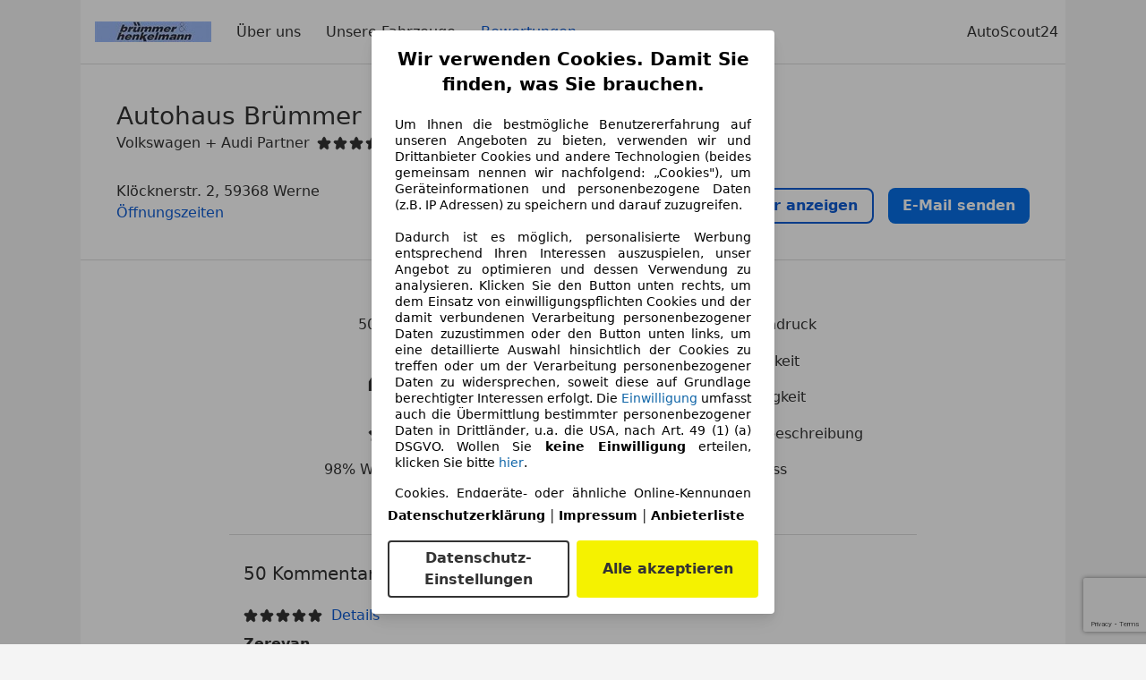

--- FILE ---
content_type: text/html; charset=utf-8
request_url: https://www.autoscout24.de/haendler/autohaus-bruemmer-henkelmann-gmbh/bewertungen
body_size: 39595
content:
<!DOCTYPE html><html><head><meta charSet="utf-8" data-next-head=""/><meta name="viewport" content="initial-scale=1.0, width=device-width" data-next-head=""/><title data-next-head="">Bewertungen von Autohaus Brümmer + Henkelmann GmbH in Werne | AutoScout24</title><meta name="robots" content="index" data-next-head=""/><meta name="description" property="og:description" content="Autohaus Brümmer + Henkelmann GmbH in Werne: 50 Bewertungen und Erfahrungsberichte von AutoScout24 Nutzern. ✓ Erreichbarkeit ✓ Zuverlässigkeit ✓ Gesamteindruck." data-next-head=""/><link rel="canonical" href="https://www.autoscout24.de/haendler/autohaus-bruemmer-henkelmann-gmbh/bewertungen" data-next-head=""/><script>!function(){if("function"!=typeof window.__tcfapi||window.__tcfapi&&"function"!=typeof window.__tcfapi.start){var t,a=[],e=window,i=e.document,c=e.__tcfapi?e.__tcfapi.start:function(){};if(!e.__tcfapi&&function t(){var a=!!e.frames.__tcfapiLocator;if(!a){if(i.body){var c=i.createElement("iframe");c.style.cssText="display:none",c.name="__tcfapiLocator",i.body.appendChild(c)}else setTimeout(t,5)}return!a}()||e.__tcfapi&&!e.__tcfapi.start){var f=e.__tcfapi?e.__tcfapi():[];a.push.apply(a,f),e.__tcfapi=function(...e){var i=[...e];if(!e.length)return a;if("setGdprApplies"===i[0])i.length>3&&2===parseInt(i[1],10)&&"boolean"==typeof i[3]&&(t=i[3],"function"==typeof i[2]&&i[2]("set",!0));else if("ping"===i[0]){var c={gdprApplies:t,cmpLoaded:!1,apiVersion:"2.0"};"function"==typeof i[2]&&i[2](c,!0)}else a.push(i)},e.__tcfapi.commandQueue=a,e.__tcfapi.start=c,e.addEventListener("message",function(t){var a="string"==typeof t.data,i={};try{i=a?JSON.parse(t.data):t.data}catch(c){}var f=i.__tcfapiCall;f&&e.__tcfapi(f.command,f.version,function(e,i){if(t.source){var c={__tcfapiReturn:{returnValue:e,success:i,callId:f.callId,command:f.command}};a&&(c=JSON.stringify(c)),t.source.postMessage(c,"*")}},f.parameter)},!1)}}}();</script><script type="module" async="">(function(){"use strict";try{var e=document.createElement("style");e.appendChild(document.createTextNode('._consent-popup_1lphq_1{position:fixed;display:grid;place-items:center;background-color:#00000059;isolation:isolate;z-index:9999999999;counter-reset:css-counter 0;top:0;left:0;right:0;bottom:0;font-family:system-ui,-apple-system,BlinkMacSystemFont,Segoe UI,Roboto,Helvetica,Arial,sans-serif,"Apple Color Emoji","Segoe UI Emoji",Segoe UI Symbol;font-size:1rem}._consent-popup-inner_1lphq_21{background-color:#fff;padding:18px 18px 0;max-width:450px;text-align:justify;border-radius:4px;box-shadow:0 12px 24px #0000000d,0 8px 16px #0000000d,0 4px 8px #0000000d,0 0 2px #0000001f}._scrollable-container_1lphq_33{max-height:70vh;overflow:auto;padding:0 8px}._headline_1lphq_40{font-size:1.25rem;line-height:1.4;font-weight:700;margin-bottom:22px;color:#000;text-align:center}._content_1lphq_49{font-weight:400;color:#000;font-size:.875rem;line-height:1.3;margin-bottom:16px}._content_1lphq_49 a{color:#1166a8;font-size:.875rem;text-decoration:none}._content_1lphq_49 b{font-weight:700}._consent-decline_1lphq_67{font-weight:500;color:#1166a8;cursor:pointer;text-decoration:none;border:none;background:transparent;padding:0}._consent-decline_1lphq_67:hover{color:#0c4f90}._consent-decline_1lphq_67:active{color:#083b78}._acceptance-buttons_1lphq_85{display:flex;justify-content:space-between;background-color:fff;padding-bottom:18px;padding-top:8px}._acceptance-buttons_1lphq_85>button{font-weight:700;font-size:1rem;line-height:1.5;border-radius:4px;color:#333;padding:6px 0;width:49%}._consent-settings_1lphq_103{background-color:inherit;cursor:pointer;text-align:center;border-width:2px;border-style:solid;border-color:#333}._consent-accept_1lphq_114{background:#f5f200;cursor:pointer;border:none;text-align:center}._legalDisclosure_1lphq_123{margin-top:8px;margin-bottom:8px}._legalDisclosure_1lphq_123>a{font-size:.875rem;color:#000;font-weight:600}._headingForPurposes_1lphq_133{display:block;font-size:.83em;margin-block-start:1.67em;margin-block-end:1.67em;margin-inline-start:0px;margin-inline-end:0px;font-weight:700}@media screen and (max-width: 767px){._consent-popup-inner_1lphq_21{margin:20px}._headline_1lphq_40{margin-bottom:28px}}@media screen and (max-height: 680px){._scrollable-container_1lphq_33{max-height:60vh}}')),document.head.appendChild(e)}catch(o){console.error("vite-plugin-css-injected-by-js",o)}})();
const e={...{headline:"Wir verwenden Cookies. Damit Sie finden, was Sie brauchen.",description:'Um Ihnen die bestmögliche Benutzererfahrung auf unseren Angeboten zu bieten, verwenden wir und Drittanbieter Cookies und andere Technologien (beides gemeinsam nennen wir nachfolgend: „Cookies"), um Geräteinformationen und personenbezogene Daten (z.B. IP Adressen) zu speichern und darauf zuzugreifen.<br><br>Dadurch ist es möglich, personalisierte Werbung entsprechend Ihren Interessen auszuspielen, unser Angebot zu optimieren und dessen Verwendung zu analysieren. Klicken Sie den Button unten rechts, um dem Einsatz von einwilligungspflichten Cookies und der damit verbundenen Verarbeitung personenbezogener Daten zuzustimmen oder den Button unten links, um eine detaillierte Auswahl hinsichtlich der Cookies zu treffen oder um der Verarbeitung personenbezogener Daten zu widersprechen, soweit diese auf Grundlage berechtigter Interessen erfolgt. Die <a href="${$1}">Einwilligung</a> umfasst auch die Übermittlung bestimmter personenbezogener Daten in Drittländer, u.a. die USA, nach Art. 49 (1) (a) DSGVO. Wollen Sie <b>keine Einwilligung</b> erteilen, klicken Sie bitte ${$2}.',adjustPreferences:"Sie können Ihre Präferenzen jederzeit anpassen und erteilte Einwilligungen widerrufen, indem Sie in unserer Datenschutzerklärung den Privacy Manager besuchen.",acceptButton:"Alle akzeptieren",privacySettings:"Datenschutz-Einstellungen",here:"hier",privacy:"Datenschutzerklärung",imprint:"Impressum",vendorCount:"Wir arbeiten mit @@@@@@@ Anbietern zusammen.",vendorList:"Anbieterliste",purposesHeading:"Zwecke",newWindowWarning:"öffnet in einem neuen Fenster"},imprintUrl:"https://www.autoscout24.de/unternehmen/impressum/",vendorListUrl:"https://www.autoscout24.de/consent-management/#vendors",privacyUrl:"https://www.autoscout24.de/unternehmen/datenschutz/",consentUrl:"https://www.autoscout24.de/unternehmen/datenschutz/#box5-title",...{purposes:{1:{name:"Speichern von oder Zugriff auf Informationen auf einem Endgerät",description:"Cookies, Endgeräte- oder ähnliche Online-Kennungen (z. B. login-basierte Kennungen, zufällig generierte Kennungen, netzwerkbasierte Kennungen) können zusammen mit anderen Informationen (z. B. Browsertyp und Browserinformationen, Sprache, Bildschirmgröße, unterstützte Technologien usw.) auf Ihrem Endgerät gespeichert oder von dort ausgelesen werden, um es jedes Mal wiederzuerkennen, wenn es eine App oder einer Webseite aufruft. Dies geschieht für einen oder mehrere der hier aufgeführten Verarbeitungszwecke."},25:{name:"Essentielle Seitenfunktionen",description:"Wir bzw. diese Anbieter nutzen Cookies oder ähnliche Tools und Technologien, die für die essentielle Seitenfunktionen erforderlich sind und die einwandfreie Funktionalität der Webseite sicherstellen.  Sie werden normalerweise als Folge von Nutzeraktivitäten genutzt, um wichtige Funktionen wie das Setzen und Aufrechterhalten von Anmeldedaten oder Datenschutzeinstellungen zu ermöglichen. Die Verwendung dieser Cookies bzw. ähnlicher Technologien kann normalerweise nicht abgeschaltet werden. Allerdings können bestimmte Browser diese Cookies oder ähnliche Tools blockieren oder Sie darauf hinweisen. Das Blockieren dieser Cookies oder ähnlicher Tools kann die Funktionalität der Webseite beeinträchtigen."},26:{name:"Erweiterte Seitenfunktionen",description:"Wir bzw. Drittanbieter nutzen unterschiedliche technologische Mittel, darunter u.a. Cookies und ähnliche Tools auf unserer Webseite, um Ihnen erweiterte Seitenfunktionen anzubieten und ein verbessertes Nutzungserlebnis zu gewährleisten. Durch diese erweiterten Funktionalitäten ermöglichen wir die Personalisierung unseres Angebotes - etwa, um Ihre Suchvorgänge bei einem späteren Besuch fortzusetzen, Ihnen passende Angebote aus Ihrer Nähe anzuzeigen oder personalisierte Werbung und Nachrichten bereitzustellen und diese auszuwerten. Mit Ihrer Einwilligung werden nutzungsbasierte Informationen an von Ihnen kontaktierte Händler übermittelt. Einige Cookies/Tools werden von den Anbietern verwendet, um von Ihnen bei Finanzierungsanfragen angegebene Informationen für 30 Tage zu speichern und innerhalb dieses Zeitraums automatisch für die Befüllung neuer Finanzierungsanfragen wiederzuverwenden. Ohne die Verwendung solcher Cookies/Tools können solche erweiterten Funktionen ganz oder teilweise nicht genutzt werden."}},stacks:{1:"Genaue Standortdaten und Identifikation durch Scannen von Endgeräten",42:"Personalisierte Werbung und Inhalte, Messung von Werbeleistung und der Performance von Inhalten, Zielgruppenforschung sowie Entwicklung und Verbesserung von Angeboten"}}},n={},t=function(e,t,s){return t&&0!==t.length?Promise.all(t.map((e=>{if((e=function(e){return"/"+e}(e))in n)return;n[e]=!0;const t=e.endsWith(".css"),s=t?'[rel="stylesheet"]':"";if(document.querySelector(`link[href="${e}"]${s}`))return;const o=document.createElement("link");return o.rel=t?"stylesheet":"modulepreload",t||(o.as="script",o.crossOrigin=""),o.href=e,document.head.appendChild(o),t?new Promise(((n,t)=>{o.addEventListener("load",n),o.addEventListener("error",(()=>t(new Error(`Unable to preload CSS for ${e}`))))})):void 0}))).then((()=>e())):e()},s="ABCDEFGHIJKLMNOPQRSTUVWXYZabcdefghijklmnopqrstuvwxyz0123456789-_";function o(e){var n;return null==(n=document.cookie.match("(^|;)\\s*"+e+"\\s*=\\s*([^;]+)"))?void 0:n.pop()}function r(e,n){const t="domain="+p(document.location.hostname);document.cookie=[`${e}=${n}`,"path=/","max-age=31536000",t,"samesite=Lax"].join(";")}function i(e,n){if(!n)return!1;return 100*function(e){if(!/^[A-Za-z0-9\-_]+$/.test(e))return-1;let n="";for(const t of e)n+=s.indexOf(t).toString(2).padStart(6,"0");return parseInt(n,2)}(n.substring(1,7))>Date.now()-864e5*e}const a=["autoscout24","as24-search-funnel","autoplenum-development","autoplenum-staging","autoplenum","12gebrauchtwagen","12neuwagen","leasingmarkt","bild","leasevergelijker","autotrader","gebrauchtwagen","leasingtime"];const u=["autoscout24","autoplenum","autoplenum-development","autoplenum-staging","autotrader","gebrauchtwagen","leasingmarkt","leasingtime","12gebrauchtwagen","12gebrauchtwagen-staging","12gebrauchtwagen-development","12neuwagen","12neuwagen-staging","12neuwagen-development","bild","leasevergelijker","autotrader","autohebdo"],c={autoscout24:["de","be","at","es","it","fr","nl","lu","pl","hu","bg","ro","cz","ru","hr","se","com.tr","com.ua","com"],autoplenum:["de","at"],"autoplenum-development":["de","at"],"autoplenum-staging":["de","at"],autotrader:["nl","ca"],gebrauchtwagen:["at"],leasingmarkt:["de","at"],leasingtime:["de"],"12gebrauchtwagen":["de"],"12gebrauchtwagen-development":["de"],"12gebrauchtwagen-staging":["de"],"12neuwagen":["de"],"12neuwagen-development":["de"],"12neuwagen-staging":["de"],bild:["de"],leasevergelijker:["nl"],autohebdo:["net"]},l=["https://bild.de","https://leasingtime.de","https://rebuild.leasingtime.de","https://staging.leasingmarkt.de","https://staging.leasevergelijker.nl","https://as24-search-funnel-dev.as24-search-funnel.eu-west-1.infinity.as24.tech"];function d({origin:e,hostName:n,protocol:t,port:s}){const o=n.includes("autoscout24")&&n.includes("local"),r=!o&&t?`${t}//`:"https://",i=!o&&s?`:${s}`:"";if(l.includes(null!=e?e:""))return e;if(n.includes("autoscout24")&&"localhost"===n)return"https://www.autoscout24.com";if(e&&!e.includes("autoscout24")&&e.includes("local"))return e;let a="";for(const c of u)n.includes(`.${c}.`)&&(a=c);if(""===a)return"https://www.autoscout24.com";for(const u of c[a])if(n.endsWith(`.${u}`))return`${r}www.${a}.${u}${i}`;return"https://www.autoscout24.com"}const p=e=>{if(e.includes("as24-search-funnel"))return e;const n=d({hostName:e});return e&&n?n.replace("https://","").replace("www.","").replace("local.","").replace("localhost","www.autoscout24.com").replace(/:.*$/,""):"www.autoscout24.com"},h=window.location;function m(e){const{hostname:n,pathname:t,protocol:s,port:o,origin:r}=h,i=d({origin:r,hostName:n,protocol:s,port:o});if(!i)return;if(e&&"bild"===e)return`${i}/leasing/consent-management`;if(!n.includes("autoscout24"))return`${i}/consent-management`;var a;return`${n.endsWith(".be")&&n.includes("autoscout24")?`${i}${a=t,a.startsWith("/nl")?"/nl":"/fr"}`:i}/consent-management`}function g({translations:e,companyName:n,styles:t,contentHtml:s,buttonOrder:i}){const a=(new Document).querySelector.call(document,"#as24-cmp-popup");a&&a.remove(),function({translations:e,companyName:n,styles:t,contentHtml:s,buttonOrder:i}){const a={accept:`<button class=${t["consent-accept"]} data-testid="as24-cmp-accept-all-button">${e.acceptButton}</button>`,settings:`<button class=${t["consent-settings"]} data-testid="as24-cmp-partial-consent-button">${e.privacySettings}</button>`,decline:`<button class=${t["consent-decline"]} data-testid="as24-cmp-decline-all-button">${e.declineButton}</button>`},u=i.map((e=>a[e])).join("\n"),c=`\n    <div class=${t["consent-popup"]} id="as24-cmp-popup">\n      <div class=${t["consent-popup-inner"]} data-testid="as24-cmp-container">\n        <div class=${t["scrollable-container"]}>\n          ${s}\n        </div>\n        <div class=${t.legalDisclosure}>\n          <a href=${e.privacyUrl} aria-label="${e.privacy}(${e.newWindowWarning})" target="_blank">${e.privacy}</a> | \n          <a href=${e.imprintUrl} aria-label="${e.imprint}(${e.newWindowWarning})" target="_blank">${e.imprint}</a> |\n          <a href=${e.vendorListUrl} aria-label="${e.vendorList}(${e.newWindowWarning})" target="_blank">${e.vendorList}</a>\n        </div>\n        <div class=${t["acceptance-buttons"]}>\n          ${u}\n        </div>\n      </div>\n    </div>`,l=document.createElement("div");l.innerHTML=c,l.addEventListener("click",(async function(e){e.target instanceof HTMLElement&&(e.target.closest('[data-testId="as24-cmp-accept-all-button"]')&&p({route:"accept-all",companyName:n}),e.target.closest('[data-testId="as24-cmp-decline-all-button"]')&&p({route:"decline-all",companyName:n}),e.target.closest('[data-testId="as24-cmp-partial-consent-button"]')&&p({route:"partial-consent",companyName:n}))})),document.body.appendChild(l);const d=m(n);async function p({route:e,companyName:n}){if("partial-consent"===e){const e=encodeURIComponent(h.href),n=`${d}/?redirectTo=${e}`;h.href=n}else{l.remove();const t=await fetch(`${d}/${e}`,{method:"POST",headers:{"Content-Type":"application/json"},body:JSON.stringify({companyName:n})}).then((e=>e.json())),s=o("euconsent-v2")||"";t["euconsent-v2"]!==s&&(r("euconsent-v2",t["euconsent-v2"]),r("cconsent-v2",encodeURIComponent(t["cconsent-v2"])),r("addtl_consent",t.addtl_consent),r("as24-cmp-signature",t["as24-cmp-signature"])),window.__tcfapi("updateCmpApi",2,(()=>null),t,e,!1)}}}({translations:e,companyName:n,styles:t,contentHtml:s,buttonOrder:i});try{if("1"===sessionStorage.cmpPopupShownEventSent)return;const e=m(n);sessionStorage.cmpPopupShownEventSent="1",navigator.sendBeacon(`${e}/popup-shown`,JSON.stringify({companyName:n}))}catch(u){}}const w=window.location;async function b(e){const n=w.hostname,s=(n.includes("local.autoscout24.")||n.includes("127.0.0.1")||n.includes("localhost"))&&!!document.getElementById("as24-cmp-local-body");let o;o=t(s?()=>import("../../full-cmp.js"):()=>import("https://www.autoscout24.de/assets/as24-cmp/full-cmp.js"),[]);try{(await o).initializeFullCmpApi(e)}catch(r){console.error(r)}}function f(e,n,t){r(e,n),t.delete(e)}const v=135,k={"consent-popup":"_consent-popup_1lphq_1","consent-popup-inner":"_consent-popup-inner_1lphq_21","scrollable-container":"_scrollable-container_1lphq_33",headline:"_headline_1lphq_40",content:"_content_1lphq_49","consent-decline":"_consent-decline_1lphq_67","acceptance-buttons":"_acceptance-buttons_1lphq_85","consent-settings":"_consent-settings_1lphq_103","consent-accept":"_consent-accept_1lphq_114",legalDisclosure:"_legalDisclosure_1lphq_123",headingForPurposes:"_headingForPurposes_1lphq_133"};function y({description:e,templateValues:n,requiredKeys:t=[]}){for(const r of t){const t=`\${${r}}`;e.includes(t)&&!n[r]&&console.error(`Missing required template value: ${r}`)}return s=e,o=n,new Function("vars",["const tagged = ( "+Object.keys(o).join(", ")+" ) =>","`"+s+"`","return tagged(...Object.values(vars))"].join("\n"))(o);var s,o}const $={autoscout24:new Set(["en-GB","de-AT","fr-FR","fr-BE","fr-LU","it-IT","es-ES","pl-PL","nl-NL","bg-BG","ro-RO","hu-HU","hr-HR","cs-CZ","sv-SE","nl-BE","ru-RU","tr-TR","uk-UA","de-DE"]),"12gebrauchtwagen":new Set(["de-DE"]),"12neuwagen":new Set(["de-DE"]),autoplenum:new Set(["de-DE","de-AT"]),autotrader:new Set(["nl-NL"]),bild:new Set(["de-DE"]),gebrauchtwagen:new Set(["de-AT"]),leasevergelijker:new Set(["nl-NL"]),leasingmarkt:new Set(["de-DE"]),leasingtime:new Set(["de-DE"])},z=186;const S={nonStrict:$.autoscout24.has("de-DE")?z:v},_=function({translations:e,styles:n}){const t=`<button class=${null==n?void 0:n["consent-decline"]} data-testid="as24-cmp-decline-all-button">${e.here}</button>`;return{...e,description:y({description:e.description,templateValues:{$1:null==e?void 0:e.consentUrl,$2:t},requiredKeys:["$2"]})}}({translations:e,vendorCount:S.nonStrict,styles:k}),E=new class extends class{constructor(e,n,t){this.translations=e,this.vendorCount=n,this.styles=t,this.blocks=[]}addHeadline(e){return this.blocks.push(`<p class=${this.styles.headline}>${e}</p>`),this}addText(e,n){return(null==n?void 0:n.hr)&&this.blocks.push("<hr />"),this.blocks.push(`<p class=${this.styles.content}>${e}</p>`),this}addHeading(e,n){return(null==n?void 0:n.hr)&&this.blocks.push("<hr />"),this.blocks.push(`<p class=${this.styles.headingForPurposes}>${e}</p>`),this}addVendorCountLine(e){var n;const t=null==(n=this.translations.vendorCount)?void 0:n.replace(e,this.vendorCount.toString());return t&&this.addText(t,{hr:!0}),this}getButtonOrder(){return["settings","accept"]}build(){return this.blocks.join("\n")}}{buildContent(){return this.addHeadline(this.translations.headline).addText(this.translations.description).addText(this.translations.purposes[1].description).addText(this.translations.adjustPreferences).addHeading(this.translations.purposesHeading).addText(this.translations.stacks[1]).addText(this.translations.stacks[42],{hr:!0}).addHeading(this.translations.purposes[25].name,{hr:!0}).addText(this.translations.purposes[25].description,{hr:!0}).addHeading(this.translations.purposes[26].name,{hr:!0}).addText(this.translations.purposes[26].description).addVendorCountLine("@@@@@@@").build()}}(_,S.nonStrict,k);var C;C={translations:_,isoCulture:"de-DE",companyName:"autoscout24",styles:k,mode:"lax",vendorListVersion:141,contentHtml:E.buildContent(),buttonOrder:E.getButtonOrder()},"undefined"!=typeof window&&function(e){var n,t;const s=new URL(e),r=null==(n=s.searchParams.get("show-as24-cmp"))?void 0:n.toLowerCase(),i=null==(t=o("show-as24-cmp"))?void 0:t.toLowerCase(),u=a.findIndex((e=>s.hostname.includes(`${e}`)))>-1;return"true"===r||"false"!==r&&("true"===i||"false"!==i&&u)}(w.href)&&function(){function e(n){document.body?n():setTimeout((()=>e(n)),1)}return new Promise((n=>{e(n)}))}().then((()=>async function({translations:e,...n}){if(function(){const e=window.self!==window.top,n=w.href.includes("disable-cmp=true")||(null==document?void 0:document.cookie.includes("disable-cmp=true")),t="true"===document.body.dataset.suppressCmp||"true"===document.body.dataset.suppresscmp,s=/autoscout24\.com\/entry\/.*/.test(w.href);return t||n||e||s}())return;const{companyName:t,styles:s,contentHtml:a,buttonOrder:u}=n;var c,l;window.addEventListener("showAs24Cmp",(()=>{g({translations:e,companyName:t,styles:s,contentHtml:a,buttonOrder:u})})),c=w.search,null!=(l=c.includes("sticky-as24-cmp=true"))&&l&&r("show-as24-cmp","true"),function(){const e=new URLSearchParams(w.search),n=new URLSearchParams(w.hash.slice(1)),t=e.get("euconsent-v2")||n.get("euconsent-v2"),s=e.get("cconsent-v2")||n.get("cconsent-v2"),o=e.get("addtl_consent")||n.get("addtl_consent"),r=e.get("cm-custom-vendors")||n.get("cm-custom-vendors"),i=e.get("cm-custom-purposes")||n.get("cm-custom-purposes"),a=!!(e.get("gdpr-auditId")||e.get("gdpr-last-interaction")||t||s||o||r||i);if(e.delete("gdpr-auditId"),e.delete("gdpr-last-interaction"),t&&f("euconsent-v2",t,e),s&&f("cconsent-v2",s,e),o&&f("addtl_consent",o,e),i&&f("cm-custom-purposes",i,e),r&&f("cm-custom-vendors",r,e),a){const n=e.toString();history.replaceState(null,"",n?`?${n}`:"")}}();const d=365,p=o("euconsent-v2")||"";i(d,p)?window.location.search.includes("googleConsentMode=true")&&(window.dataLayer=window.dataLayer||[],window.dataLayer.push("consent","default",{ad_storage:"granted",analytics_storage:"granted",functionality_storage:"granted",personalization_storage:"granted",security_storage:"granted"},{common_country:"de",common_language:"de",common_brand:"",common_environment:"live",common_platform:"web",common_techState:"tatsu"})):g({translations:e,companyName:t,styles:s,contentHtml:a,buttonOrder:u}),"loading"===document.readyState?window.addEventListener("DOMContentLoaded",(()=>b(n))):b(n)}(C))).catch(console.error);
</script><script>function r(){if(typeof window!="object")return;if(window.showcar=window.showcar||{},window?.showcar?.tracking){console.error("Double init: window.showcar.tracking object already exists");return}let n=import("https://www.autoscout24.de/assets/showcar/brave-flamingo/full-script-OFIB57DI.js"),o={loadGtm:async function(...t){(await n).loadGtm(...t)},trackBtsEvent:async function(...t){(await n).trackBtsEvent(...t)},trackBtsImpressionEvent:async function(...t){(await n).trackBtsImpressionEvent(...t)},trackPlanktonEvent:async function(...t){(await n).trackPlanktonEvent(...t)}};window.showcar.tracking=o}r();
//# sourceMappingURL=https://www.autoscout24.de/assets/showcar/brave-flamingo/AS_de_DE.js.map
</script><script id="global-tracking-script" async="" type="module">function r(){if(typeof window!="object")return;if(window.showcar=window.showcar||{},window?.showcar?.tracking){console.error("Double init: window.showcar.tracking object already exists");return}let n=import("https://www.autoscout24.de/assets/showcar/brave-flamingo/full-script-OFIB57DI.js"),o={loadGtm:async function(...t){(await n).loadGtm(...t)},trackBtsEvent:async function(...t){(await n).trackBtsEvent(...t)},trackBtsImpressionEvent:async function(...t){(await n).trackBtsImpressionEvent(...t)},trackPlanktonEvent:async function(...t){(await n).trackPlanktonEvent(...t)}};window.showcar.tracking=o}r();
//# sourceMappingURL=https://www.autoscout24.de/assets/showcar/brave-flamingo/AS_de_DE.js.map
</script><link rel="preload" href="/assets/dealer-detail/_next/static/css/82020615eb1a1674.css" as="style"/><link rel="stylesheet" href="/assets/dealer-detail/_next/static/css/82020615eb1a1674.css" data-n-g=""/><noscript data-n-css=""></noscript><script defer="" nomodule="" src="/assets/dealer-detail/_next/static/chunks/polyfills-42372ed130431b0a.js"></script><script src="/assets/dealer-detail/_next/static/chunks/webpack-7b861a56ef028213.js" defer=""></script><script src="/assets/dealer-detail/_next/static/chunks/framework-4b485b8982efe9e2.js" defer=""></script><script src="/assets/dealer-detail/_next/static/chunks/main-247882cb372c5d27.js" defer=""></script><script src="/assets/dealer-detail/_next/static/chunks/pages/_app-796e2713c0ac1157.js" defer=""></script><script src="/assets/dealer-detail/_next/static/chunks/387-51774144d8574de6.js" defer=""></script><script src="/assets/dealer-detail/_next/static/chunks/354-3827573ee4b90dee.js" defer=""></script><script src="/assets/dealer-detail/_next/static/chunks/486-bd0f15fd10d160d6.js" defer=""></script><script src="/assets/dealer-detail/_next/static/chunks/pages/ratings-8cf36166db1c3b95.js" defer=""></script><script src="/assets/dealer-detail/_next/static/dealer-detail-pages_dev/_buildManifest.js" defer=""></script><script src="/assets/dealer-detail/_next/static/dealer-detail-pages_dev/_ssgManifest.js" defer=""></script></head><body class="yellow"><div id="top-target" class="sc-content-container"><div id="__next"><style data-emotion="css-global 15agx8k">a,abbr,acronym,address,applet,article,aside,audio,b,big,blockquote,body,canvas,caption,center,cite,code,dd,del,details,dfn,div,dl,dt,em,embed,fieldset,figcaption,figure,footer,form,h1,h2,h3,h4,h5,h6,header,hgroup,html,i,iframe,img,ins,kbd,label,legend,li,mark,menu,nav,object,ol,output,p,pre,q,ruby,s,samp,section,small,span,strike,strong,sub,summary,sup,table,tbody,td,tfoot,th,thead,time,tr,tt,u,ul,var,video{border:0;font:inherit;vertical-align:baseline;}button,input,select,textarea{font:inherit;}article,aside,details,figcaption,figure,footer,header,hgroup,menu,nav,section{display:block;}ol,ul{list-style:none;}blockquote,q{quotes:none;}blockquote:before,blockquote:after{content:'';content:none;}q:before,q:after{content:'';content:none;}table{border-collapse:collapse;border-spacing:0;}*,*::before,*::after{padding:0;margin:0;box-sizing:border-box;font-smooth:always;}*::selection{background-color:#F5F200;}html{-webkit-text-size-adjust:100%;overflow-y:scroll;-webkit-overflow-scrolling:touch;}body,[data-showcar-ui]{font-size:1rem;line-height:1.5;color:#333;-webkit-overflow-scrolling:touch;background-color:#f1f1f1;}h1,h2,h3,h4,h5,h6{font-weight:normal;}hr{margin-top:8px;margin-bottom:8px;border:0;border-top:1px solid #eee;}input,textarea,select{position:relative;}picture img{vertical-align:top;}body{font-family:system-ui,-apple-system,BlinkMacSystemFont,'Segoe UI',Roboto,Helvetica,Arial,sans-serif,'Apple Color Emoji','Segoe UI Emoji','Segoe UI Symbol';}</style><script src="https://www.google.com/recaptcha/api.js?render=6LcQ_uYnAAAAACbgtJHpIsw_XfovtCGmJn-NgXSx"></script><header class="dp-header" role="navigation"><div class="dp-header__bar"><button class="dp-header__toggle sc-hidden-at-m sc-font-m sc-hidden-at-l sc-hidden-at-xl"><span></span>Menü</button><a class="scr-link dp-header__logo" href="/haendler/autohaus-bruemmer-henkelmann-gmbh"><img src="https://prod.pictures.autoscout24.net/dealer-info/22736-original-269de6d5-4422-4827-b7a5-2aea8ee636f8/resize/130x39&gt;/quality/90/" alt="Logo Autohaus Brümmer + Henkelmann GmbH" height="39" width="130"/></a></div><nav class="dp-header__nav"><a class="scr-link dp-header__link sc-inline-link" data-test="about-us-link" href="/haendler/autohaus-bruemmer-henkelmann-gmbh/ueber-uns">Über uns</a><a class="scr-link dp-header__link sc-inline-link" data-test="list-link" href="/haendler/autohaus-bruemmer-henkelmann-gmbh">Unsere Fahrzeuge</a><a class="scr-link dp-header__link sc-inline-link dp-header__link--active" data-test="ratings-link" href="/haendler/autohaus-bruemmer-henkelmann-gmbh/bewertungen" data-testid="header-ratings-link">Bewertungen</a></nav><div class="dp-header__copyright"><a href="/" class="sc-inline-link">AutoScout24</a></div></header><div class="dp-notifications-banners-list_container"></div><div class="sc-grid-row dp-content"><div class="sc-grid-col-12"><section class="dp-rating-page"><div class="dp-top__wrapper"><div class="dp-top"><div class="dp-top__title__wrapper"><h1 class="sc-font-xl">Autohaus Brümmer + Henkelmann GmbH</h1><div class="dp-top__subtitle"><p class="dp-top__subtitle__addon">Volkswagen + Audi Partner</p><div><div class="dp-rating-stars"><svg xmlns="http://www.w3.org/2000/svg" viewBox="0 0 24 24" data-testid="star-filled" class="dp-rating-stars__star-full"><path fill="currentColor" fill-rule="evenodd" d="M22.434 9.209a1.994 1.994 0 00-1.848-1.234h-4.893l-1.82-4.854V3.12A1.985 1.985 0 0012 1.822c-.842 0-1.577.51-1.873 1.298l-1.82 4.854H3.414c-.812 0-1.537.484-1.848 1.234-.311.75-.14 1.606.434 2.181.031.031.063.06.099.086l3.795 2.911-1.103 5.303c-.216.86.133 1.719.888 2.186a1.97 1.97 0 002.354-.182l3.968-3.4 3.968 3.4c.378.323.834.488 1.296.488.361 0 .726-.102 1.058-.307.755-.467 1.104-1.325.897-2.147l-1.111-5.341 3.794-2.911a1 1 0 00.099-.086 2 2 0 00.432-2.18z"></path></svg><svg xmlns="http://www.w3.org/2000/svg" viewBox="0 0 24 24" data-testid="star-filled" class="dp-rating-stars__star-full"><path fill="currentColor" fill-rule="evenodd" d="M22.434 9.209a1.994 1.994 0 00-1.848-1.234h-4.893l-1.82-4.854V3.12A1.985 1.985 0 0012 1.822c-.842 0-1.577.51-1.873 1.298l-1.82 4.854H3.414c-.812 0-1.537.484-1.848 1.234-.311.75-.14 1.606.434 2.181.031.031.063.06.099.086l3.795 2.911-1.103 5.303c-.216.86.133 1.719.888 2.186a1.97 1.97 0 002.354-.182l3.968-3.4 3.968 3.4c.378.323.834.488 1.296.488.361 0 .726-.102 1.058-.307.755-.467 1.104-1.325.897-2.147l-1.111-5.341 3.794-2.911a1 1 0 00.099-.086 2 2 0 00.432-2.18z"></path></svg><svg xmlns="http://www.w3.org/2000/svg" viewBox="0 0 24 24" data-testid="star-filled" class="dp-rating-stars__star-full"><path fill="currentColor" fill-rule="evenodd" d="M22.434 9.209a1.994 1.994 0 00-1.848-1.234h-4.893l-1.82-4.854V3.12A1.985 1.985 0 0012 1.822c-.842 0-1.577.51-1.873 1.298l-1.82 4.854H3.414c-.812 0-1.537.484-1.848 1.234-.311.75-.14 1.606.434 2.181.031.031.063.06.099.086l3.795 2.911-1.103 5.303c-.216.86.133 1.719.888 2.186a1.97 1.97 0 002.354-.182l3.968-3.4 3.968 3.4c.378.323.834.488 1.296.488.361 0 .726-.102 1.058-.307.755-.467 1.104-1.325.897-2.147l-1.111-5.341 3.794-2.911a1 1 0 00.099-.086 2 2 0 00.432-2.18z"></path></svg><svg xmlns="http://www.w3.org/2000/svg" viewBox="0 0 24 24" data-testid="star-filled" class="dp-rating-stars__star-full"><path fill="currentColor" fill-rule="evenodd" d="M22.434 9.209a1.994 1.994 0 00-1.848-1.234h-4.893l-1.82-4.854V3.12A1.985 1.985 0 0012 1.822c-.842 0-1.577.51-1.873 1.298l-1.82 4.854H3.414c-.812 0-1.537.484-1.848 1.234-.311.75-.14 1.606.434 2.181.031.031.063.06.099.086l3.795 2.911-1.103 5.303c-.216.86.133 1.719.888 2.186a1.97 1.97 0 002.354-.182l3.968-3.4 3.968 3.4c.378.323.834.488 1.296.488.361 0 .726-.102 1.058-.307.755-.467 1.104-1.325.897-2.147l-1.111-5.341 3.794-2.911a1 1 0 00.099-.086 2 2 0 00.432-2.18z"></path></svg><svg xmlns="http://www.w3.org/2000/svg" viewBox="0 0 24 24" data-testid="star-filled" class="dp-rating-stars__star-full"><path fill="currentColor" fill-rule="evenodd" d="M22.434 9.209a1.994 1.994 0 00-1.848-1.234h-4.893l-1.82-4.854V3.12A1.985 1.985 0 0012 1.822c-.842 0-1.577.51-1.873 1.298l-1.82 4.854H3.414c-.812 0-1.537.484-1.848 1.234-.311.75-.14 1.606.434 2.181.031.031.063.06.099.086l3.795 2.911-1.103 5.303c-.216.86.133 1.719.888 2.186a1.97 1.97 0 002.354-.182l3.968-3.4 3.968 3.4c.378.323.834.488 1.296.488.361 0 .726-.102 1.058-.307.755-.467 1.104-1.325.897-2.147l-1.111-5.341 3.794-2.911a1 1 0 00.099-.086 2 2 0 00.432-2.18z"></path></svg></div><a class="scr-link sc-font-m" data-testid="ratings-link" href="#overall-ratings">50<!-- --> <!-- --> Bewertungen</a></div></div><p class="dp-top__address" data-cs-mask="true">Klöcknerstr. 2, 59368 Werne</p><a class="scr-link sc-font-m" data-testid="opening-hours-link" href="/haendler/autohaus-bruemmer-henkelmann-gmbh/ueber-uns#contact-data">Öffnungszeiten</a></div><div class="dp-top__contact__wrapper" data-cs-mask="true"><a class="dp-top__contact dp-top__contact--phone-s sc-btn-bob sc-absolute-center" data-testid="call-button-mobile-link"><span>Anrufen</span></a><a class="dp-top__contact dp-top__contact--phone-l sc-btn-ghost sc-absolute-center" data-testid="call-button-desktop-link"><svg width="20" height="20" color="currentColor" class="dp-call_icon" viewBox="0 0 24 24" data-testid="call-icon"><use xlink:href="/assets/dealer-detail/icons/icons-sprite-6d576d77.svg#telephone"></use></svg><span>Nummer anzeigen</span></a><a class="dp-top__contact sc-btn-bob" data-testid="email-link" href="/haendler/autohaus-bruemmer-henkelmann-gmbh/ueber-uns#dp-contact-form">E-Mail senden</a></div></div></div><a id="overall-ratings"></a><div class="dp-overall-rating_wrapper"><div class="dp-overall-rating"><p>50  Bewertungen</p><p class="dp-overall-rating_highlight sc-font-bold">4,6</p><div class="dp-rating-stars"><svg xmlns="http://www.w3.org/2000/svg" viewBox="0 0 24 24" data-testid="star-filled" class="dp-rating-stars__star-full"><path fill="currentColor" fill-rule="evenodd" d="M22.434 9.209a1.994 1.994 0 00-1.848-1.234h-4.893l-1.82-4.854V3.12A1.985 1.985 0 0012 1.822c-.842 0-1.577.51-1.873 1.298l-1.82 4.854H3.414c-.812 0-1.537.484-1.848 1.234-.311.75-.14 1.606.434 2.181.031.031.063.06.099.086l3.795 2.911-1.103 5.303c-.216.86.133 1.719.888 2.186a1.97 1.97 0 002.354-.182l3.968-3.4 3.968 3.4c.378.323.834.488 1.296.488.361 0 .726-.102 1.058-.307.755-.467 1.104-1.325.897-2.147l-1.111-5.341 3.794-2.911a1 1 0 00.099-.086 2 2 0 00.432-2.18z"></path></svg><svg xmlns="http://www.w3.org/2000/svg" viewBox="0 0 24 24" data-testid="star-filled" class="dp-rating-stars__star-full"><path fill="currentColor" fill-rule="evenodd" d="M22.434 9.209a1.994 1.994 0 00-1.848-1.234h-4.893l-1.82-4.854V3.12A1.985 1.985 0 0012 1.822c-.842 0-1.577.51-1.873 1.298l-1.82 4.854H3.414c-.812 0-1.537.484-1.848 1.234-.311.75-.14 1.606.434 2.181.031.031.063.06.099.086l3.795 2.911-1.103 5.303c-.216.86.133 1.719.888 2.186a1.97 1.97 0 002.354-.182l3.968-3.4 3.968 3.4c.378.323.834.488 1.296.488.361 0 .726-.102 1.058-.307.755-.467 1.104-1.325.897-2.147l-1.111-5.341 3.794-2.911a1 1 0 00.099-.086 2 2 0 00.432-2.18z"></path></svg><svg xmlns="http://www.w3.org/2000/svg" viewBox="0 0 24 24" data-testid="star-filled" class="dp-rating-stars__star-full"><path fill="currentColor" fill-rule="evenodd" d="M22.434 9.209a1.994 1.994 0 00-1.848-1.234h-4.893l-1.82-4.854V3.12A1.985 1.985 0 0012 1.822c-.842 0-1.577.51-1.873 1.298l-1.82 4.854H3.414c-.812 0-1.537.484-1.848 1.234-.311.75-.14 1.606.434 2.181.031.031.063.06.099.086l3.795 2.911-1.103 5.303c-.216.86.133 1.719.888 2.186a1.97 1.97 0 002.354-.182l3.968-3.4 3.968 3.4c.378.323.834.488 1.296.488.361 0 .726-.102 1.058-.307.755-.467 1.104-1.325.897-2.147l-1.111-5.341 3.794-2.911a1 1 0 00.099-.086 2 2 0 00.432-2.18z"></path></svg><svg xmlns="http://www.w3.org/2000/svg" viewBox="0 0 24 24" data-testid="star-filled" class="dp-rating-stars__star-full"><path fill="currentColor" fill-rule="evenodd" d="M22.434 9.209a1.994 1.994 0 00-1.848-1.234h-4.893l-1.82-4.854V3.12A1.985 1.985 0 0012 1.822c-.842 0-1.577.51-1.873 1.298l-1.82 4.854H3.414c-.812 0-1.537.484-1.848 1.234-.311.75-.14 1.606.434 2.181.031.031.063.06.099.086l3.795 2.911-1.103 5.303c-.216.86.133 1.719.888 2.186a1.97 1.97 0 002.354-.182l3.968-3.4 3.968 3.4c.378.323.834.488 1.296.488.361 0 .726-.102 1.058-.307.755-.467 1.104-1.325.897-2.147l-1.111-5.341 3.794-2.911a1 1 0 00.099-.086 2 2 0 00.432-2.18z"></path></svg><svg xmlns="http://www.w3.org/2000/svg" viewBox="0 0 24 24" data-testid="star-filled" class="dp-rating-stars__star-full"><path fill="currentColor" fill-rule="evenodd" d="M22.434 9.209a1.994 1.994 0 00-1.848-1.234h-4.893l-1.82-4.854V3.12A1.985 1.985 0 0012 1.822c-.842 0-1.577.51-1.873 1.298l-1.82 4.854H3.414c-.812 0-1.537.484-1.848 1.234-.311.75-.14 1.606.434 2.181.031.031.063.06.099.086l3.795 2.911-1.103 5.303c-.216.86.133 1.719.888 2.186a1.97 1.97 0 002.354-.182l3.968-3.4 3.968 3.4c.378.323.834.488 1.296.488.361 0 .726-.102 1.058-.307.755-.467 1.104-1.325.897-2.147l-1.111-5.341 3.794-2.911a1 1 0 00.099-.086 2 2 0 00.432-2.18z"></path></svg></div><p class="dp-overall-rating_footer">98<!-- -->%<!-- --> <!-- -->Weiterempfehlungen</p></div><div class="dp-overall-rating_grades-average-wrapper"><div class="dp-ratings-block"><div class="dp-ratings-block_item"><div class="dp-rating-stars"><svg xmlns="http://www.w3.org/2000/svg" viewBox="0 0 24 24" data-testid="star-filled" class="dp-rating-stars__star-full"><path fill="currentColor" fill-rule="evenodd" d="M22.434 9.209a1.994 1.994 0 00-1.848-1.234h-4.893l-1.82-4.854V3.12A1.985 1.985 0 0012 1.822c-.842 0-1.577.51-1.873 1.298l-1.82 4.854H3.414c-.812 0-1.537.484-1.848 1.234-.311.75-.14 1.606.434 2.181.031.031.063.06.099.086l3.795 2.911-1.103 5.303c-.216.86.133 1.719.888 2.186a1.97 1.97 0 002.354-.182l3.968-3.4 3.968 3.4c.378.323.834.488 1.296.488.361 0 .726-.102 1.058-.307.755-.467 1.104-1.325.897-2.147l-1.111-5.341 3.794-2.911a1 1 0 00.099-.086 2 2 0 00.432-2.18z"></path></svg><svg xmlns="http://www.w3.org/2000/svg" viewBox="0 0 24 24" data-testid="star-filled" class="dp-rating-stars__star-full"><path fill="currentColor" fill-rule="evenodd" d="M22.434 9.209a1.994 1.994 0 00-1.848-1.234h-4.893l-1.82-4.854V3.12A1.985 1.985 0 0012 1.822c-.842 0-1.577.51-1.873 1.298l-1.82 4.854H3.414c-.812 0-1.537.484-1.848 1.234-.311.75-.14 1.606.434 2.181.031.031.063.06.099.086l3.795 2.911-1.103 5.303c-.216.86.133 1.719.888 2.186a1.97 1.97 0 002.354-.182l3.968-3.4 3.968 3.4c.378.323.834.488 1.296.488.361 0 .726-.102 1.058-.307.755-.467 1.104-1.325.897-2.147l-1.111-5.341 3.794-2.911a1 1 0 00.099-.086 2 2 0 00.432-2.18z"></path></svg><svg xmlns="http://www.w3.org/2000/svg" viewBox="0 0 24 24" data-testid="star-filled" class="dp-rating-stars__star-full"><path fill="currentColor" fill-rule="evenodd" d="M22.434 9.209a1.994 1.994 0 00-1.848-1.234h-4.893l-1.82-4.854V3.12A1.985 1.985 0 0012 1.822c-.842 0-1.577.51-1.873 1.298l-1.82 4.854H3.414c-.812 0-1.537.484-1.848 1.234-.311.75-.14 1.606.434 2.181.031.031.063.06.099.086l3.795 2.911-1.103 5.303c-.216.86.133 1.719.888 2.186a1.97 1.97 0 002.354-.182l3.968-3.4 3.968 3.4c.378.323.834.488 1.296.488.361 0 .726-.102 1.058-.307.755-.467 1.104-1.325.897-2.147l-1.111-5.341 3.794-2.911a1 1 0 00.099-.086 2 2 0 00.432-2.18z"></path></svg><svg xmlns="http://www.w3.org/2000/svg" viewBox="0 0 24 24" data-testid="star-filled" class="dp-rating-stars__star-full"><path fill="currentColor" fill-rule="evenodd" d="M22.434 9.209a1.994 1.994 0 00-1.848-1.234h-4.893l-1.82-4.854V3.12A1.985 1.985 0 0012 1.822c-.842 0-1.577.51-1.873 1.298l-1.82 4.854H3.414c-.812 0-1.537.484-1.848 1.234-.311.75-.14 1.606.434 2.181.031.031.063.06.099.086l3.795 2.911-1.103 5.303c-.216.86.133 1.719.888 2.186a1.97 1.97 0 002.354-.182l3.968-3.4 3.968 3.4c.378.323.834.488 1.296.488.361 0 .726-.102 1.058-.307.755-.467 1.104-1.325.897-2.147l-1.111-5.341 3.794-2.911a1 1 0 00.099-.086 2 2 0 00.432-2.18z"></path></svg><svg xmlns="http://www.w3.org/2000/svg" viewBox="0 0 24 24" data-testid="star-filled" class="dp-rating-stars__star-full"><path fill="currentColor" fill-rule="evenodd" d="M22.434 9.209a1.994 1.994 0 00-1.848-1.234h-4.893l-1.82-4.854V3.12A1.985 1.985 0 0012 1.822c-.842 0-1.577.51-1.873 1.298l-1.82 4.854H3.414c-.812 0-1.537.484-1.848 1.234-.311.75-.14 1.606.434 2.181.031.031.063.06.099.086l3.795 2.911-1.103 5.303c-.216.86.133 1.719.888 2.186a1.97 1.97 0 002.354-.182l3.968-3.4 3.968 3.4c.378.323.834.488 1.296.488.361 0 .726-.102 1.058-.307.755-.467 1.104-1.325.897-2.147l-1.111-5.341 3.794-2.911a1 1 0 00.099-.086 2 2 0 00.432-2.18z"></path></svg></div>Gesamteindruck</div><div class="dp-ratings-block_item"><div class="dp-rating-stars"><svg xmlns="http://www.w3.org/2000/svg" viewBox="0 0 24 24" data-testid="star-filled" class="dp-rating-stars__star-full"><path fill="currentColor" fill-rule="evenodd" d="M22.434 9.209a1.994 1.994 0 00-1.848-1.234h-4.893l-1.82-4.854V3.12A1.985 1.985 0 0012 1.822c-.842 0-1.577.51-1.873 1.298l-1.82 4.854H3.414c-.812 0-1.537.484-1.848 1.234-.311.75-.14 1.606.434 2.181.031.031.063.06.099.086l3.795 2.911-1.103 5.303c-.216.86.133 1.719.888 2.186a1.97 1.97 0 002.354-.182l3.968-3.4 3.968 3.4c.378.323.834.488 1.296.488.361 0 .726-.102 1.058-.307.755-.467 1.104-1.325.897-2.147l-1.111-5.341 3.794-2.911a1 1 0 00.099-.086 2 2 0 00.432-2.18z"></path></svg><svg xmlns="http://www.w3.org/2000/svg" viewBox="0 0 24 24" data-testid="star-filled" class="dp-rating-stars__star-full"><path fill="currentColor" fill-rule="evenodd" d="M22.434 9.209a1.994 1.994 0 00-1.848-1.234h-4.893l-1.82-4.854V3.12A1.985 1.985 0 0012 1.822c-.842 0-1.577.51-1.873 1.298l-1.82 4.854H3.414c-.812 0-1.537.484-1.848 1.234-.311.75-.14 1.606.434 2.181.031.031.063.06.099.086l3.795 2.911-1.103 5.303c-.216.86.133 1.719.888 2.186a1.97 1.97 0 002.354-.182l3.968-3.4 3.968 3.4c.378.323.834.488 1.296.488.361 0 .726-.102 1.058-.307.755-.467 1.104-1.325.897-2.147l-1.111-5.341 3.794-2.911a1 1 0 00.099-.086 2 2 0 00.432-2.18z"></path></svg><svg xmlns="http://www.w3.org/2000/svg" viewBox="0 0 24 24" data-testid="star-filled" class="dp-rating-stars__star-full"><path fill="currentColor" fill-rule="evenodd" d="M22.434 9.209a1.994 1.994 0 00-1.848-1.234h-4.893l-1.82-4.854V3.12A1.985 1.985 0 0012 1.822c-.842 0-1.577.51-1.873 1.298l-1.82 4.854H3.414c-.812 0-1.537.484-1.848 1.234-.311.75-.14 1.606.434 2.181.031.031.063.06.099.086l3.795 2.911-1.103 5.303c-.216.86.133 1.719.888 2.186a1.97 1.97 0 002.354-.182l3.968-3.4 3.968 3.4c.378.323.834.488 1.296.488.361 0 .726-.102 1.058-.307.755-.467 1.104-1.325.897-2.147l-1.111-5.341 3.794-2.911a1 1 0 00.099-.086 2 2 0 00.432-2.18z"></path></svg><svg xmlns="http://www.w3.org/2000/svg" viewBox="0 0 24 24" data-testid="star-filled" class="dp-rating-stars__star-full"><path fill="currentColor" fill-rule="evenodd" d="M22.434 9.209a1.994 1.994 0 00-1.848-1.234h-4.893l-1.82-4.854V3.12A1.985 1.985 0 0012 1.822c-.842 0-1.577.51-1.873 1.298l-1.82 4.854H3.414c-.812 0-1.537.484-1.848 1.234-.311.75-.14 1.606.434 2.181.031.031.063.06.099.086l3.795 2.911-1.103 5.303c-.216.86.133 1.719.888 2.186a1.97 1.97 0 002.354-.182l3.968-3.4 3.968 3.4c.378.323.834.488 1.296.488.361 0 .726-.102 1.058-.307.755-.467 1.104-1.325.897-2.147l-1.111-5.341 3.794-2.911a1 1 0 00.099-.086 2 2 0 00.432-2.18z"></path></svg><svg xmlns="http://www.w3.org/2000/svg" viewBox="0 0 24 24" data-testid="star-filled" class="dp-rating-stars__star-full"><path fill="currentColor" fill-rule="evenodd" d="M22.434 9.209a1.994 1.994 0 00-1.848-1.234h-4.893l-1.82-4.854V3.12A1.985 1.985 0 0012 1.822c-.842 0-1.577.51-1.873 1.298l-1.82 4.854H3.414c-.812 0-1.537.484-1.848 1.234-.311.75-.14 1.606.434 2.181.031.031.063.06.099.086l3.795 2.911-1.103 5.303c-.216.86.133 1.719.888 2.186a1.97 1.97 0 002.354-.182l3.968-3.4 3.968 3.4c.378.323.834.488 1.296.488.361 0 .726-.102 1.058-.307.755-.467 1.104-1.325.897-2.147l-1.111-5.341 3.794-2.911a1 1 0 00.099-.086 2 2 0 00.432-2.18z"></path></svg></div>Erreichbarkeit</div><div class="dp-ratings-block_item"><div class="dp-rating-stars"><svg xmlns="http://www.w3.org/2000/svg" viewBox="0 0 24 24" data-testid="star-filled" class="dp-rating-stars__star-full"><path fill="currentColor" fill-rule="evenodd" d="M22.434 9.209a1.994 1.994 0 00-1.848-1.234h-4.893l-1.82-4.854V3.12A1.985 1.985 0 0012 1.822c-.842 0-1.577.51-1.873 1.298l-1.82 4.854H3.414c-.812 0-1.537.484-1.848 1.234-.311.75-.14 1.606.434 2.181.031.031.063.06.099.086l3.795 2.911-1.103 5.303c-.216.86.133 1.719.888 2.186a1.97 1.97 0 002.354-.182l3.968-3.4 3.968 3.4c.378.323.834.488 1.296.488.361 0 .726-.102 1.058-.307.755-.467 1.104-1.325.897-2.147l-1.111-5.341 3.794-2.911a1 1 0 00.099-.086 2 2 0 00.432-2.18z"></path></svg><svg xmlns="http://www.w3.org/2000/svg" viewBox="0 0 24 24" data-testid="star-filled" class="dp-rating-stars__star-full"><path fill="currentColor" fill-rule="evenodd" d="M22.434 9.209a1.994 1.994 0 00-1.848-1.234h-4.893l-1.82-4.854V3.12A1.985 1.985 0 0012 1.822c-.842 0-1.577.51-1.873 1.298l-1.82 4.854H3.414c-.812 0-1.537.484-1.848 1.234-.311.75-.14 1.606.434 2.181.031.031.063.06.099.086l3.795 2.911-1.103 5.303c-.216.86.133 1.719.888 2.186a1.97 1.97 0 002.354-.182l3.968-3.4 3.968 3.4c.378.323.834.488 1.296.488.361 0 .726-.102 1.058-.307.755-.467 1.104-1.325.897-2.147l-1.111-5.341 3.794-2.911a1 1 0 00.099-.086 2 2 0 00.432-2.18z"></path></svg><svg xmlns="http://www.w3.org/2000/svg" viewBox="0 0 24 24" data-testid="star-filled" class="dp-rating-stars__star-full"><path fill="currentColor" fill-rule="evenodd" d="M22.434 9.209a1.994 1.994 0 00-1.848-1.234h-4.893l-1.82-4.854V3.12A1.985 1.985 0 0012 1.822c-.842 0-1.577.51-1.873 1.298l-1.82 4.854H3.414c-.812 0-1.537.484-1.848 1.234-.311.75-.14 1.606.434 2.181.031.031.063.06.099.086l3.795 2.911-1.103 5.303c-.216.86.133 1.719.888 2.186a1.97 1.97 0 002.354-.182l3.968-3.4 3.968 3.4c.378.323.834.488 1.296.488.361 0 .726-.102 1.058-.307.755-.467 1.104-1.325.897-2.147l-1.111-5.341 3.794-2.911a1 1 0 00.099-.086 2 2 0 00.432-2.18z"></path></svg><svg xmlns="http://www.w3.org/2000/svg" viewBox="0 0 24 24" data-testid="star-filled" class="dp-rating-stars__star-full"><path fill="currentColor" fill-rule="evenodd" d="M22.434 9.209a1.994 1.994 0 00-1.848-1.234h-4.893l-1.82-4.854V3.12A1.985 1.985 0 0012 1.822c-.842 0-1.577.51-1.873 1.298l-1.82 4.854H3.414c-.812 0-1.537.484-1.848 1.234-.311.75-.14 1.606.434 2.181.031.031.063.06.099.086l3.795 2.911-1.103 5.303c-.216.86.133 1.719.888 2.186a1.97 1.97 0 002.354-.182l3.968-3.4 3.968 3.4c.378.323.834.488 1.296.488.361 0 .726-.102 1.058-.307.755-.467 1.104-1.325.897-2.147l-1.111-5.341 3.794-2.911a1 1 0 00.099-.086 2 2 0 00.432-2.18z"></path></svg><svg xmlns="http://www.w3.org/2000/svg" viewBox="0 0 24 24" data-testid="star-filled" class="dp-rating-stars__star-full"><path fill="currentColor" fill-rule="evenodd" d="M22.434 9.209a1.994 1.994 0 00-1.848-1.234h-4.893l-1.82-4.854V3.12A1.985 1.985 0 0012 1.822c-.842 0-1.577.51-1.873 1.298l-1.82 4.854H3.414c-.812 0-1.537.484-1.848 1.234-.311.75-.14 1.606.434 2.181.031.031.063.06.099.086l3.795 2.911-1.103 5.303c-.216.86.133 1.719.888 2.186a1.97 1.97 0 002.354-.182l3.968-3.4 3.968 3.4c.378.323.834.488 1.296.488.361 0 .726-.102 1.058-.307.755-.467 1.104-1.325.897-2.147l-1.111-5.341 3.794-2.911a1 1 0 00.099-.086 2 2 0 00.432-2.18z"></path></svg></div>Zuverlässigkeit</div><div class="dp-ratings-block_item"><div class="dp-rating-stars"><svg xmlns="http://www.w3.org/2000/svg" viewBox="0 0 24 24" data-testid="star-filled" class="dp-rating-stars__star-full"><path fill="currentColor" fill-rule="evenodd" d="M22.434 9.209a1.994 1.994 0 00-1.848-1.234h-4.893l-1.82-4.854V3.12A1.985 1.985 0 0012 1.822c-.842 0-1.577.51-1.873 1.298l-1.82 4.854H3.414c-.812 0-1.537.484-1.848 1.234-.311.75-.14 1.606.434 2.181.031.031.063.06.099.086l3.795 2.911-1.103 5.303c-.216.86.133 1.719.888 2.186a1.97 1.97 0 002.354-.182l3.968-3.4 3.968 3.4c.378.323.834.488 1.296.488.361 0 .726-.102 1.058-.307.755-.467 1.104-1.325.897-2.147l-1.111-5.341 3.794-2.911a1 1 0 00.099-.086 2 2 0 00.432-2.18z"></path></svg><svg xmlns="http://www.w3.org/2000/svg" viewBox="0 0 24 24" data-testid="star-filled" class="dp-rating-stars__star-full"><path fill="currentColor" fill-rule="evenodd" d="M22.434 9.209a1.994 1.994 0 00-1.848-1.234h-4.893l-1.82-4.854V3.12A1.985 1.985 0 0012 1.822c-.842 0-1.577.51-1.873 1.298l-1.82 4.854H3.414c-.812 0-1.537.484-1.848 1.234-.311.75-.14 1.606.434 2.181.031.031.063.06.099.086l3.795 2.911-1.103 5.303c-.216.86.133 1.719.888 2.186a1.97 1.97 0 002.354-.182l3.968-3.4 3.968 3.4c.378.323.834.488 1.296.488.361 0 .726-.102 1.058-.307.755-.467 1.104-1.325.897-2.147l-1.111-5.341 3.794-2.911a1 1 0 00.099-.086 2 2 0 00.432-2.18z"></path></svg><svg xmlns="http://www.w3.org/2000/svg" viewBox="0 0 24 24" data-testid="star-filled" class="dp-rating-stars__star-full"><path fill="currentColor" fill-rule="evenodd" d="M22.434 9.209a1.994 1.994 0 00-1.848-1.234h-4.893l-1.82-4.854V3.12A1.985 1.985 0 0012 1.822c-.842 0-1.577.51-1.873 1.298l-1.82 4.854H3.414c-.812 0-1.537.484-1.848 1.234-.311.75-.14 1.606.434 2.181.031.031.063.06.099.086l3.795 2.911-1.103 5.303c-.216.86.133 1.719.888 2.186a1.97 1.97 0 002.354-.182l3.968-3.4 3.968 3.4c.378.323.834.488 1.296.488.361 0 .726-.102 1.058-.307.755-.467 1.104-1.325.897-2.147l-1.111-5.341 3.794-2.911a1 1 0 00.099-.086 2 2 0 00.432-2.18z"></path></svg><svg xmlns="http://www.w3.org/2000/svg" viewBox="0 0 24 24" data-testid="star-filled" class="dp-rating-stars__star-full"><path fill="currentColor" fill-rule="evenodd" d="M22.434 9.209a1.994 1.994 0 00-1.848-1.234h-4.893l-1.82-4.854V3.12A1.985 1.985 0 0012 1.822c-.842 0-1.577.51-1.873 1.298l-1.82 4.854H3.414c-.812 0-1.537.484-1.848 1.234-.311.75-.14 1.606.434 2.181.031.031.063.06.099.086l3.795 2.911-1.103 5.303c-.216.86.133 1.719.888 2.186a1.97 1.97 0 002.354-.182l3.968-3.4 3.968 3.4c.378.323.834.488 1.296.488.361 0 .726-.102 1.058-.307.755-.467 1.104-1.325.897-2.147l-1.111-5.341 3.794-2.911a1 1 0 00.099-.086 2 2 0 00.432-2.18z"></path></svg><svg xmlns="http://www.w3.org/2000/svg" viewBox="0 0 24 24" data-testid="star-filled" class="dp-rating-stars__star-full"><path fill="currentColor" fill-rule="evenodd" d="M22.434 9.209a1.994 1.994 0 00-1.848-1.234h-4.893l-1.82-4.854V3.12A1.985 1.985 0 0012 1.822c-.842 0-1.577.51-1.873 1.298l-1.82 4.854H3.414c-.812 0-1.537.484-1.848 1.234-.311.75-.14 1.606.434 2.181.031.031.063.06.099.086l3.795 2.911-1.103 5.303c-.216.86.133 1.719.888 2.186a1.97 1.97 0 002.354-.182l3.968-3.4 3.968 3.4c.378.323.834.488 1.296.488.361 0 .726-.102 1.058-.307.755-.467 1.104-1.325.897-2.147l-1.111-5.341 3.794-2.911a1 1 0 00.099-.086 2 2 0 00.432-2.18z"></path></svg></div>Angebotsbeschreibung</div><div class="dp-ratings-block_item"><div class="dp-rating-stars"><svg xmlns="http://www.w3.org/2000/svg" viewBox="0 0 24 24" data-testid="star-filled" class="dp-rating-stars__star-full"><path fill="currentColor" fill-rule="evenodd" d="M22.434 9.209a1.994 1.994 0 00-1.848-1.234h-4.893l-1.82-4.854V3.12A1.985 1.985 0 0012 1.822c-.842 0-1.577.51-1.873 1.298l-1.82 4.854H3.414c-.812 0-1.537.484-1.848 1.234-.311.75-.14 1.606.434 2.181.031.031.063.06.099.086l3.795 2.911-1.103 5.303c-.216.86.133 1.719.888 2.186a1.97 1.97 0 002.354-.182l3.968-3.4 3.968 3.4c.378.323.834.488 1.296.488.361 0 .726-.102 1.058-.307.755-.467 1.104-1.325.897-2.147l-1.111-5.341 3.794-2.911a1 1 0 00.099-.086 2 2 0 00.432-2.18z"></path></svg><svg xmlns="http://www.w3.org/2000/svg" viewBox="0 0 24 24" data-testid="star-filled" class="dp-rating-stars__star-full"><path fill="currentColor" fill-rule="evenodd" d="M22.434 9.209a1.994 1.994 0 00-1.848-1.234h-4.893l-1.82-4.854V3.12A1.985 1.985 0 0012 1.822c-.842 0-1.577.51-1.873 1.298l-1.82 4.854H3.414c-.812 0-1.537.484-1.848 1.234-.311.75-.14 1.606.434 2.181.031.031.063.06.099.086l3.795 2.911-1.103 5.303c-.216.86.133 1.719.888 2.186a1.97 1.97 0 002.354-.182l3.968-3.4 3.968 3.4c.378.323.834.488 1.296.488.361 0 .726-.102 1.058-.307.755-.467 1.104-1.325.897-2.147l-1.111-5.341 3.794-2.911a1 1 0 00.099-.086 2 2 0 00.432-2.18z"></path></svg><svg xmlns="http://www.w3.org/2000/svg" viewBox="0 0 24 24" data-testid="star-filled" class="dp-rating-stars__star-full"><path fill="currentColor" fill-rule="evenodd" d="M22.434 9.209a1.994 1.994 0 00-1.848-1.234h-4.893l-1.82-4.854V3.12A1.985 1.985 0 0012 1.822c-.842 0-1.577.51-1.873 1.298l-1.82 4.854H3.414c-.812 0-1.537.484-1.848 1.234-.311.75-.14 1.606.434 2.181.031.031.063.06.099.086l3.795 2.911-1.103 5.303c-.216.86.133 1.719.888 2.186a1.97 1.97 0 002.354-.182l3.968-3.4 3.968 3.4c.378.323.834.488 1.296.488.361 0 .726-.102 1.058-.307.755-.467 1.104-1.325.897-2.147l-1.111-5.341 3.794-2.911a1 1 0 00.099-.086 2 2 0 00.432-2.18z"></path></svg><svg xmlns="http://www.w3.org/2000/svg" viewBox="0 0 24 24" data-testid="star-filled" class="dp-rating-stars__star-full"><path fill="currentColor" fill-rule="evenodd" d="M22.434 9.209a1.994 1.994 0 00-1.848-1.234h-4.893l-1.82-4.854V3.12A1.985 1.985 0 0012 1.822c-.842 0-1.577.51-1.873 1.298l-1.82 4.854H3.414c-.812 0-1.537.484-1.848 1.234-.311.75-.14 1.606.434 2.181.031.031.063.06.099.086l3.795 2.911-1.103 5.303c-.216.86.133 1.719.888 2.186a1.97 1.97 0 002.354-.182l3.968-3.4 3.968 3.4c.378.323.834.488 1.296.488.361 0 .726-.102 1.058-.307.755-.467 1.104-1.325.897-2.147l-1.111-5.341 3.794-2.911a1 1 0 00.099-.086 2 2 0 00.432-2.18z"></path></svg><svg xmlns="http://www.w3.org/2000/svg" viewBox="0 0 24 24" data-testid="star-filled" class="dp-rating-stars__star-full"><path fill="currentColor" fill-rule="evenodd" d="M22.434 9.209a1.994 1.994 0 00-1.848-1.234h-4.893l-1.82-4.854V3.12A1.985 1.985 0 0012 1.822c-.842 0-1.577.51-1.873 1.298l-1.82 4.854H3.414c-.812 0-1.537.484-1.848 1.234-.311.75-.14 1.606.434 2.181.031.031.063.06.099.086l3.795 2.911-1.103 5.303c-.216.86.133 1.719.888 2.186a1.97 1.97 0 002.354-.182l3.968-3.4 3.968 3.4c.378.323.834.488 1.296.488.361 0 .726-.102 1.058-.307.755-.467 1.104-1.325.897-2.147l-1.111-5.341 3.794-2.911a1 1 0 00.099-.086 2 2 0 00.432-2.18z"></path></svg></div>Kaufprozess</div></div></div></div><div class="dp-reviews-list-section_wrapper dp-reviews-list-section_wrapper_no-border"><div class="dp-reviews-list-section dp-reviews-list-section_border"><p class="dp-reviews-list-section_count">50<!-- --> <!-- -->Kommentare</p><div><div class="dp-reviews-list-section_review"><div class="dp-review" data-testid="review"><div class="dp-rating-stars"><svg xmlns="http://www.w3.org/2000/svg" viewBox="0 0 24 24" data-testid="star-filled" class="dp-rating-stars__star-full"><path fill="currentColor" fill-rule="evenodd" d="M22.434 9.209a1.994 1.994 0 00-1.848-1.234h-4.893l-1.82-4.854V3.12A1.985 1.985 0 0012 1.822c-.842 0-1.577.51-1.873 1.298l-1.82 4.854H3.414c-.812 0-1.537.484-1.848 1.234-.311.75-.14 1.606.434 2.181.031.031.063.06.099.086l3.795 2.911-1.103 5.303c-.216.86.133 1.719.888 2.186a1.97 1.97 0 002.354-.182l3.968-3.4 3.968 3.4c.378.323.834.488 1.296.488.361 0 .726-.102 1.058-.307.755-.467 1.104-1.325.897-2.147l-1.111-5.341 3.794-2.911a1 1 0 00.099-.086 2 2 0 00.432-2.18z"></path></svg><svg xmlns="http://www.w3.org/2000/svg" viewBox="0 0 24 24" data-testid="star-filled" class="dp-rating-stars__star-full"><path fill="currentColor" fill-rule="evenodd" d="M22.434 9.209a1.994 1.994 0 00-1.848-1.234h-4.893l-1.82-4.854V3.12A1.985 1.985 0 0012 1.822c-.842 0-1.577.51-1.873 1.298l-1.82 4.854H3.414c-.812 0-1.537.484-1.848 1.234-.311.75-.14 1.606.434 2.181.031.031.063.06.099.086l3.795 2.911-1.103 5.303c-.216.86.133 1.719.888 2.186a1.97 1.97 0 002.354-.182l3.968-3.4 3.968 3.4c.378.323.834.488 1.296.488.361 0 .726-.102 1.058-.307.755-.467 1.104-1.325.897-2.147l-1.111-5.341 3.794-2.911a1 1 0 00.099-.086 2 2 0 00.432-2.18z"></path></svg><svg xmlns="http://www.w3.org/2000/svg" viewBox="0 0 24 24" data-testid="star-filled" class="dp-rating-stars__star-full"><path fill="currentColor" fill-rule="evenodd" d="M22.434 9.209a1.994 1.994 0 00-1.848-1.234h-4.893l-1.82-4.854V3.12A1.985 1.985 0 0012 1.822c-.842 0-1.577.51-1.873 1.298l-1.82 4.854H3.414c-.812 0-1.537.484-1.848 1.234-.311.75-.14 1.606.434 2.181.031.031.063.06.099.086l3.795 2.911-1.103 5.303c-.216.86.133 1.719.888 2.186a1.97 1.97 0 002.354-.182l3.968-3.4 3.968 3.4c.378.323.834.488 1.296.488.361 0 .726-.102 1.058-.307.755-.467 1.104-1.325.897-2.147l-1.111-5.341 3.794-2.911a1 1 0 00.099-.086 2 2 0 00.432-2.18z"></path></svg><svg xmlns="http://www.w3.org/2000/svg" viewBox="0 0 24 24" data-testid="star-filled" class="dp-rating-stars__star-full"><path fill="currentColor" fill-rule="evenodd" d="M22.434 9.209a1.994 1.994 0 00-1.848-1.234h-4.893l-1.82-4.854V3.12A1.985 1.985 0 0012 1.822c-.842 0-1.577.51-1.873 1.298l-1.82 4.854H3.414c-.812 0-1.537.484-1.848 1.234-.311.75-.14 1.606.434 2.181.031.031.063.06.099.086l3.795 2.911-1.103 5.303c-.216.86.133 1.719.888 2.186a1.97 1.97 0 002.354-.182l3.968-3.4 3.968 3.4c.378.323.834.488 1.296.488.361 0 .726-.102 1.058-.307.755-.467 1.104-1.325.897-2.147l-1.111-5.341 3.794-2.911a1 1 0 00.099-.086 2 2 0 00.432-2.18z"></path></svg><svg xmlns="http://www.w3.org/2000/svg" viewBox="0 0 24 24" data-testid="star-filled" class="dp-rating-stars__star-full"><path fill="currentColor" fill-rule="evenodd" d="M22.434 9.209a1.994 1.994 0 00-1.848-1.234h-4.893l-1.82-4.854V3.12A1.985 1.985 0 0012 1.822c-.842 0-1.577.51-1.873 1.298l-1.82 4.854H3.414c-.812 0-1.537.484-1.848 1.234-.311.75-.14 1.606.434 2.181.031.031.063.06.099.086l3.795 2.911-1.103 5.303c-.216.86.133 1.719.888 2.186a1.97 1.97 0 002.354-.182l3.968-3.4 3.968 3.4c.378.323.834.488 1.296.488.361 0 .726-.102 1.058-.307.755-.467 1.104-1.325.897-2.147l-1.111-5.341 3.794-2.911a1 1 0 00.099-.086 2 2 0 00.432-2.18z"></path></svg></div><button class="sc-link">Details</button><div class="dp-ratings_details-block"></div><h3 class="sc-padding-bottom-s sc-margin-top-s sc-font-m sc-font-bold" data-cs-mask="true">Zerevan </h3><p class="sc-padding-bottom-s sc-font-m">Top Verkäufer 
kompetente Beratung und Abwicklung
Natürlich würde ich weiter empfehlen </p><div class="dp-review_footer"><p class="sc-font-s sc-font-silent">23.12.2024</p><button class="sc-link"><span class="sc-font-s">Melden</span></button></div></div></div><div class="dp-reviews-list-section_review"><div class="dp-review" data-testid="review"><div class="dp-rating-stars"><svg xmlns="http://www.w3.org/2000/svg" viewBox="0 0 24 24" data-testid="star-filled" class="dp-rating-stars__star-full"><path fill="currentColor" fill-rule="evenodd" d="M22.434 9.209a1.994 1.994 0 00-1.848-1.234h-4.893l-1.82-4.854V3.12A1.985 1.985 0 0012 1.822c-.842 0-1.577.51-1.873 1.298l-1.82 4.854H3.414c-.812 0-1.537.484-1.848 1.234-.311.75-.14 1.606.434 2.181.031.031.063.06.099.086l3.795 2.911-1.103 5.303c-.216.86.133 1.719.888 2.186a1.97 1.97 0 002.354-.182l3.968-3.4 3.968 3.4c.378.323.834.488 1.296.488.361 0 .726-.102 1.058-.307.755-.467 1.104-1.325.897-2.147l-1.111-5.341 3.794-2.911a1 1 0 00.099-.086 2 2 0 00.432-2.18z"></path></svg><svg xmlns="http://www.w3.org/2000/svg" viewBox="0 0 24 24" data-testid="star-filled" class="dp-rating-stars__star-full"><path fill="currentColor" fill-rule="evenodd" d="M22.434 9.209a1.994 1.994 0 00-1.848-1.234h-4.893l-1.82-4.854V3.12A1.985 1.985 0 0012 1.822c-.842 0-1.577.51-1.873 1.298l-1.82 4.854H3.414c-.812 0-1.537.484-1.848 1.234-.311.75-.14 1.606.434 2.181.031.031.063.06.099.086l3.795 2.911-1.103 5.303c-.216.86.133 1.719.888 2.186a1.97 1.97 0 002.354-.182l3.968-3.4 3.968 3.4c.378.323.834.488 1.296.488.361 0 .726-.102 1.058-.307.755-.467 1.104-1.325.897-2.147l-1.111-5.341 3.794-2.911a1 1 0 00.099-.086 2 2 0 00.432-2.18z"></path></svg><svg xmlns="http://www.w3.org/2000/svg" viewBox="0 0 24 24" data-testid="star-filled" class="dp-rating-stars__star-full"><path fill="currentColor" fill-rule="evenodd" d="M22.434 9.209a1.994 1.994 0 00-1.848-1.234h-4.893l-1.82-4.854V3.12A1.985 1.985 0 0012 1.822c-.842 0-1.577.51-1.873 1.298l-1.82 4.854H3.414c-.812 0-1.537.484-1.848 1.234-.311.75-.14 1.606.434 2.181.031.031.063.06.099.086l3.795 2.911-1.103 5.303c-.216.86.133 1.719.888 2.186a1.97 1.97 0 002.354-.182l3.968-3.4 3.968 3.4c.378.323.834.488 1.296.488.361 0 .726-.102 1.058-.307.755-.467 1.104-1.325.897-2.147l-1.111-5.341 3.794-2.911a1 1 0 00.099-.086 2 2 0 00.432-2.18z"></path></svg><svg xmlns="http://www.w3.org/2000/svg" viewBox="0 0 24 24" data-testid="star-filled" class="dp-rating-stars__star-full"><path fill="currentColor" fill-rule="evenodd" d="M22.434 9.209a1.994 1.994 0 00-1.848-1.234h-4.893l-1.82-4.854V3.12A1.985 1.985 0 0012 1.822c-.842 0-1.577.51-1.873 1.298l-1.82 4.854H3.414c-.812 0-1.537.484-1.848 1.234-.311.75-.14 1.606.434 2.181.031.031.063.06.099.086l3.795 2.911-1.103 5.303c-.216.86.133 1.719.888 2.186a1.97 1.97 0 002.354-.182l3.968-3.4 3.968 3.4c.378.323.834.488 1.296.488.361 0 .726-.102 1.058-.307.755-.467 1.104-1.325.897-2.147l-1.111-5.341 3.794-2.911a1 1 0 00.099-.086 2 2 0 00.432-2.18z"></path></svg><svg xmlns="http://www.w3.org/2000/svg" viewBox="0 0 24 24" data-testid="star-filled" class="dp-rating-stars__star-full"><path fill="currentColor" fill-rule="evenodd" d="M22.434 9.209a1.994 1.994 0 00-1.848-1.234h-4.893l-1.82-4.854V3.12A1.985 1.985 0 0012 1.822c-.842 0-1.577.51-1.873 1.298l-1.82 4.854H3.414c-.812 0-1.537.484-1.848 1.234-.311.75-.14 1.606.434 2.181.031.031.063.06.099.086l3.795 2.911-1.103 5.303c-.216.86.133 1.719.888 2.186a1.97 1.97 0 002.354-.182l3.968-3.4 3.968 3.4c.378.323.834.488 1.296.488.361 0 .726-.102 1.058-.307.755-.467 1.104-1.325.897-2.147l-1.111-5.341 3.794-2.911a1 1 0 00.099-.086 2 2 0 00.432-2.18z"></path></svg></div><button class="sc-link">Details</button><div class="dp-ratings_details-block"></div><h3 class="sc-padding-bottom-s sc-margin-top-s sc-font-m sc-font-bold" data-cs-mask="true">Randy</h3><p class="sc-padding-bottom-s sc-font-m">Herr Köthe hat sich sehr viel Zeit genommen und alle unsere Fragen freundlich und kompetent beantwortet.
Das Fahrzeug entsprach genau den Angaben.
Jederzeit gerne wieder.</p><div class="dp-review_footer"><p class="sc-font-s sc-font-silent">22.07.2024</p><button class="sc-link"><span class="sc-font-s">Melden</span></button></div></div></div><div class="dp-reviews-list-section_review"><div class="dp-review" data-testid="review"><div class="dp-rating-stars"><svg xmlns="http://www.w3.org/2000/svg" viewBox="0 0 24 24" data-testid="star-filled" class="dp-rating-stars__star-full"><path fill="currentColor" fill-rule="evenodd" d="M22.434 9.209a1.994 1.994 0 00-1.848-1.234h-4.893l-1.82-4.854V3.12A1.985 1.985 0 0012 1.822c-.842 0-1.577.51-1.873 1.298l-1.82 4.854H3.414c-.812 0-1.537.484-1.848 1.234-.311.75-.14 1.606.434 2.181.031.031.063.06.099.086l3.795 2.911-1.103 5.303c-.216.86.133 1.719.888 2.186a1.97 1.97 0 002.354-.182l3.968-3.4 3.968 3.4c.378.323.834.488 1.296.488.361 0 .726-.102 1.058-.307.755-.467 1.104-1.325.897-2.147l-1.111-5.341 3.794-2.911a1 1 0 00.099-.086 2 2 0 00.432-2.18z"></path></svg><svg xmlns="http://www.w3.org/2000/svg" viewBox="0 0 24 24" data-testid="star-filled" class="dp-rating-stars__star-full"><path fill="currentColor" fill-rule="evenodd" d="M22.434 9.209a1.994 1.994 0 00-1.848-1.234h-4.893l-1.82-4.854V3.12A1.985 1.985 0 0012 1.822c-.842 0-1.577.51-1.873 1.298l-1.82 4.854H3.414c-.812 0-1.537.484-1.848 1.234-.311.75-.14 1.606.434 2.181.031.031.063.06.099.086l3.795 2.911-1.103 5.303c-.216.86.133 1.719.888 2.186a1.97 1.97 0 002.354-.182l3.968-3.4 3.968 3.4c.378.323.834.488 1.296.488.361 0 .726-.102 1.058-.307.755-.467 1.104-1.325.897-2.147l-1.111-5.341 3.794-2.911a1 1 0 00.099-.086 2 2 0 00.432-2.18z"></path></svg><svg xmlns="http://www.w3.org/2000/svg" viewBox="0 0 24 24" data-testid="star-filled" class="dp-rating-stars__star-full"><path fill="currentColor" fill-rule="evenodd" d="M22.434 9.209a1.994 1.994 0 00-1.848-1.234h-4.893l-1.82-4.854V3.12A1.985 1.985 0 0012 1.822c-.842 0-1.577.51-1.873 1.298l-1.82 4.854H3.414c-.812 0-1.537.484-1.848 1.234-.311.75-.14 1.606.434 2.181.031.031.063.06.099.086l3.795 2.911-1.103 5.303c-.216.86.133 1.719.888 2.186a1.97 1.97 0 002.354-.182l3.968-3.4 3.968 3.4c.378.323.834.488 1.296.488.361 0 .726-.102 1.058-.307.755-.467 1.104-1.325.897-2.147l-1.111-5.341 3.794-2.911a1 1 0 00.099-.086 2 2 0 00.432-2.18z"></path></svg><svg xmlns="http://www.w3.org/2000/svg" viewBox="0 0 24 24" data-testid="star-filled" class="dp-rating-stars__star-full"><path fill="currentColor" fill-rule="evenodd" d="M22.434 9.209a1.994 1.994 0 00-1.848-1.234h-4.893l-1.82-4.854V3.12A1.985 1.985 0 0012 1.822c-.842 0-1.577.51-1.873 1.298l-1.82 4.854H3.414c-.812 0-1.537.484-1.848 1.234-.311.75-.14 1.606.434 2.181.031.031.063.06.099.086l3.795 2.911-1.103 5.303c-.216.86.133 1.719.888 2.186a1.97 1.97 0 002.354-.182l3.968-3.4 3.968 3.4c.378.323.834.488 1.296.488.361 0 .726-.102 1.058-.307.755-.467 1.104-1.325.897-2.147l-1.111-5.341 3.794-2.911a1 1 0 00.099-.086 2 2 0 00.432-2.18z"></path></svg><svg xmlns="http://www.w3.org/2000/svg" viewBox="0 0 24 24" data-testid="star-filled" class="dp-rating-stars__star-full"><path fill="currentColor" fill-rule="evenodd" d="M22.434 9.209a1.994 1.994 0 00-1.848-1.234h-4.893l-1.82-4.854V3.12A1.985 1.985 0 0012 1.822c-.842 0-1.577.51-1.873 1.298l-1.82 4.854H3.414c-.812 0-1.537.484-1.848 1.234-.311.75-.14 1.606.434 2.181.031.031.063.06.099.086l3.795 2.911-1.103 5.303c-.216.86.133 1.719.888 2.186a1.97 1.97 0 002.354-.182l3.968-3.4 3.968 3.4c.378.323.834.488 1.296.488.361 0 .726-.102 1.058-.307.755-.467 1.104-1.325.897-2.147l-1.111-5.341 3.794-2.911a1 1 0 00.099-.086 2 2 0 00.432-2.18z"></path></svg></div><button class="sc-link">Details</button><div class="dp-ratings_details-block"></div><h3 class="sc-padding-bottom-s sc-margin-top-s sc-font-m sc-font-bold" data-cs-mask="true">smchquit</h3><p class="sc-padding-bottom-s sc-font-m">Alles super gelaufen, gerne wieder.</p><div class="dp-review_footer"><p class="sc-font-s sc-font-silent">27.07.2021</p><button class="sc-link"><span class="sc-font-s">Melden</span></button></div></div></div><div class="dp-reviews-list-section_review"><div class="dp-review" data-testid="review"><div class="dp-rating-stars"><svg xmlns="http://www.w3.org/2000/svg" viewBox="0 0 24 24" data-testid="star-filled" class="dp-rating-stars__star-full"><path fill="currentColor" fill-rule="evenodd" d="M22.434 9.209a1.994 1.994 0 00-1.848-1.234h-4.893l-1.82-4.854V3.12A1.985 1.985 0 0012 1.822c-.842 0-1.577.51-1.873 1.298l-1.82 4.854H3.414c-.812 0-1.537.484-1.848 1.234-.311.75-.14 1.606.434 2.181.031.031.063.06.099.086l3.795 2.911-1.103 5.303c-.216.86.133 1.719.888 2.186a1.97 1.97 0 002.354-.182l3.968-3.4 3.968 3.4c.378.323.834.488 1.296.488.361 0 .726-.102 1.058-.307.755-.467 1.104-1.325.897-2.147l-1.111-5.341 3.794-2.911a1 1 0 00.099-.086 2 2 0 00.432-2.18z"></path></svg><svg xmlns="http://www.w3.org/2000/svg" viewBox="0 0 24 24" data-testid="star-filled" class="dp-rating-stars__star-full"><path fill="currentColor" fill-rule="evenodd" d="M22.434 9.209a1.994 1.994 0 00-1.848-1.234h-4.893l-1.82-4.854V3.12A1.985 1.985 0 0012 1.822c-.842 0-1.577.51-1.873 1.298l-1.82 4.854H3.414c-.812 0-1.537.484-1.848 1.234-.311.75-.14 1.606.434 2.181.031.031.063.06.099.086l3.795 2.911-1.103 5.303c-.216.86.133 1.719.888 2.186a1.97 1.97 0 002.354-.182l3.968-3.4 3.968 3.4c.378.323.834.488 1.296.488.361 0 .726-.102 1.058-.307.755-.467 1.104-1.325.897-2.147l-1.111-5.341 3.794-2.911a1 1 0 00.099-.086 2 2 0 00.432-2.18z"></path></svg><svg xmlns="http://www.w3.org/2000/svg" viewBox="0 0 24 24" data-testid="star-filled" class="dp-rating-stars__star-full"><path fill="currentColor" fill-rule="evenodd" d="M22.434 9.209a1.994 1.994 0 00-1.848-1.234h-4.893l-1.82-4.854V3.12A1.985 1.985 0 0012 1.822c-.842 0-1.577.51-1.873 1.298l-1.82 4.854H3.414c-.812 0-1.537.484-1.848 1.234-.311.75-.14 1.606.434 2.181.031.031.063.06.099.086l3.795 2.911-1.103 5.303c-.216.86.133 1.719.888 2.186a1.97 1.97 0 002.354-.182l3.968-3.4 3.968 3.4c.378.323.834.488 1.296.488.361 0 .726-.102 1.058-.307.755-.467 1.104-1.325.897-2.147l-1.111-5.341 3.794-2.911a1 1 0 00.099-.086 2 2 0 00.432-2.18z"></path></svg><svg xmlns="http://www.w3.org/2000/svg" viewBox="0 0 24 24" data-testid="star-filled" class="dp-rating-stars__star-full"><path fill="currentColor" fill-rule="evenodd" d="M22.434 9.209a1.994 1.994 0 00-1.848-1.234h-4.893l-1.82-4.854V3.12A1.985 1.985 0 0012 1.822c-.842 0-1.577.51-1.873 1.298l-1.82 4.854H3.414c-.812 0-1.537.484-1.848 1.234-.311.75-.14 1.606.434 2.181.031.031.063.06.099.086l3.795 2.911-1.103 5.303c-.216.86.133 1.719.888 2.186a1.97 1.97 0 002.354-.182l3.968-3.4 3.968 3.4c.378.323.834.488 1.296.488.361 0 .726-.102 1.058-.307.755-.467 1.104-1.325.897-2.147l-1.111-5.341 3.794-2.911a1 1 0 00.099-.086 2 2 0 00.432-2.18z"></path></svg><svg xmlns="http://www.w3.org/2000/svg" viewBox="0 0 24 24" data-testid="star-empty" class="dp-rating-stars__star-empty"><path fill="currentColor" fill-rule="evenodd" d="M22.434 9.234A1.995 1.995 0 0020.586 8h-4.893l-1.82-4.854A1.982 1.982 0 0012 1.849c-.843 0-1.577.509-1.873 1.297L8.307 8H3.414c-.811 0-1.537.484-1.848 1.234-.311.75-.14 1.606.434 2.18.031.031.063.06.099.086l3.795 2.911-1.103 5.304A1.965 1.965 0 005.68 21.9c.331.205.695.307 1.057.307.461 0 .918-.165 1.296-.489l3.968-3.4 3.967 3.399c.676.58 1.601.65 2.354.184.756-.467 1.104-1.324.898-2.147l-1.111-5.342 3.794-2.911a1 1 0 00.099-.086 2.001 2.001 0 00.432-2.181zm-6.042 3.973a1 1 0 00-.371.997l1.248 5.994-4.619-3.958a.997.997 0 00-1.3 0l-4.61 3.921 1.239-5.957a1 1 0 00-.371-.997L3.429 10H9c.417 0 .79-.259.937-.648l2.06-5.514.004.01v.001l2.063 5.503A1 1 0 0015 10h5.571l-4.179 3.207z"></path></svg></div><button class="sc-link">Details</button><div class="dp-ratings_details-block"></div><h3 class="sc-padding-bottom-s sc-margin-top-s sc-font-m sc-font-bold" data-cs-mask="true">Peter Lüdtke</h3><p class="sc-padding-bottom-s sc-font-m">kein Kauf, da Entfernung doch zu weit ist.</p><div class="dp-review_footer"><p class="sc-font-s sc-font-silent">04.02.2021</p><button class="sc-link"><span class="sc-font-s">Melden</span></button></div></div></div><div class="dp-reviews-list-section_review"><div class="dp-review" data-testid="review"><div class="dp-rating-stars"><svg xmlns="http://www.w3.org/2000/svg" viewBox="0 0 24 24" data-testid="star-filled" class="dp-rating-stars__star-full"><path fill="currentColor" fill-rule="evenodd" d="M22.434 9.209a1.994 1.994 0 00-1.848-1.234h-4.893l-1.82-4.854V3.12A1.985 1.985 0 0012 1.822c-.842 0-1.577.51-1.873 1.298l-1.82 4.854H3.414c-.812 0-1.537.484-1.848 1.234-.311.75-.14 1.606.434 2.181.031.031.063.06.099.086l3.795 2.911-1.103 5.303c-.216.86.133 1.719.888 2.186a1.97 1.97 0 002.354-.182l3.968-3.4 3.968 3.4c.378.323.834.488 1.296.488.361 0 .726-.102 1.058-.307.755-.467 1.104-1.325.897-2.147l-1.111-5.341 3.794-2.911a1 1 0 00.099-.086 2 2 0 00.432-2.18z"></path></svg><svg xmlns="http://www.w3.org/2000/svg" viewBox="0 0 24 24" data-testid="star-filled" class="dp-rating-stars__star-full"><path fill="currentColor" fill-rule="evenodd" d="M22.434 9.209a1.994 1.994 0 00-1.848-1.234h-4.893l-1.82-4.854V3.12A1.985 1.985 0 0012 1.822c-.842 0-1.577.51-1.873 1.298l-1.82 4.854H3.414c-.812 0-1.537.484-1.848 1.234-.311.75-.14 1.606.434 2.181.031.031.063.06.099.086l3.795 2.911-1.103 5.303c-.216.86.133 1.719.888 2.186a1.97 1.97 0 002.354-.182l3.968-3.4 3.968 3.4c.378.323.834.488 1.296.488.361 0 .726-.102 1.058-.307.755-.467 1.104-1.325.897-2.147l-1.111-5.341 3.794-2.911a1 1 0 00.099-.086 2 2 0 00.432-2.18z"></path></svg><svg xmlns="http://www.w3.org/2000/svg" viewBox="0 0 24 24" data-testid="star-filled" class="dp-rating-stars__star-full"><path fill="currentColor" fill-rule="evenodd" d="M22.434 9.209a1.994 1.994 0 00-1.848-1.234h-4.893l-1.82-4.854V3.12A1.985 1.985 0 0012 1.822c-.842 0-1.577.51-1.873 1.298l-1.82 4.854H3.414c-.812 0-1.537.484-1.848 1.234-.311.75-.14 1.606.434 2.181.031.031.063.06.099.086l3.795 2.911-1.103 5.303c-.216.86.133 1.719.888 2.186a1.97 1.97 0 002.354-.182l3.968-3.4 3.968 3.4c.378.323.834.488 1.296.488.361 0 .726-.102 1.058-.307.755-.467 1.104-1.325.897-2.147l-1.111-5.341 3.794-2.911a1 1 0 00.099-.086 2 2 0 00.432-2.18z"></path></svg><svg xmlns="http://www.w3.org/2000/svg" viewBox="0 0 24 24" data-testid="star-filled" class="dp-rating-stars__star-full"><path fill="currentColor" fill-rule="evenodd" d="M22.434 9.209a1.994 1.994 0 00-1.848-1.234h-4.893l-1.82-4.854V3.12A1.985 1.985 0 0012 1.822c-.842 0-1.577.51-1.873 1.298l-1.82 4.854H3.414c-.812 0-1.537.484-1.848 1.234-.311.75-.14 1.606.434 2.181.031.031.063.06.099.086l3.795 2.911-1.103 5.303c-.216.86.133 1.719.888 2.186a1.97 1.97 0 002.354-.182l3.968-3.4 3.968 3.4c.378.323.834.488 1.296.488.361 0 .726-.102 1.058-.307.755-.467 1.104-1.325.897-2.147l-1.111-5.341 3.794-2.911a1 1 0 00.099-.086 2 2 0 00.432-2.18z"></path></svg><svg xmlns="http://www.w3.org/2000/svg" viewBox="0 0 24 24" data-testid="star-filled" class="dp-rating-stars__star-full"><path fill="currentColor" fill-rule="evenodd" d="M22.434 9.209a1.994 1.994 0 00-1.848-1.234h-4.893l-1.82-4.854V3.12A1.985 1.985 0 0012 1.822c-.842 0-1.577.51-1.873 1.298l-1.82 4.854H3.414c-.812 0-1.537.484-1.848 1.234-.311.75-.14 1.606.434 2.181.031.031.063.06.099.086l3.795 2.911-1.103 5.303c-.216.86.133 1.719.888 2.186a1.97 1.97 0 002.354-.182l3.968-3.4 3.968 3.4c.378.323.834.488 1.296.488.361 0 .726-.102 1.058-.307.755-.467 1.104-1.325.897-2.147l-1.111-5.341 3.794-2.911a1 1 0 00.099-.086 2 2 0 00.432-2.18z"></path></svg></div><button class="sc-link">Details</button><div class="dp-ratings_details-block"></div><h3 class="sc-padding-bottom-s sc-margin-top-s sc-font-m sc-font-bold" data-cs-mask="true">Ost</h3><p class="sc-padding-bottom-s sc-font-m">Toller Wagen, fairer Preis, super Service.</p><div class="dp-review_footer"><p class="sc-font-s sc-font-silent">24.04.2019</p><button class="sc-link"><span class="sc-font-s">Melden</span></button></div></div></div><div class="dp-reviews-list-section_review"><div class="dp-review" data-testid="review"><div class="dp-rating-stars"><svg xmlns="http://www.w3.org/2000/svg" viewBox="0 0 24 24" data-testid="star-filled" class="dp-rating-stars__star-full"><path fill="currentColor" fill-rule="evenodd" d="M22.434 9.209a1.994 1.994 0 00-1.848-1.234h-4.893l-1.82-4.854V3.12A1.985 1.985 0 0012 1.822c-.842 0-1.577.51-1.873 1.298l-1.82 4.854H3.414c-.812 0-1.537.484-1.848 1.234-.311.75-.14 1.606.434 2.181.031.031.063.06.099.086l3.795 2.911-1.103 5.303c-.216.86.133 1.719.888 2.186a1.97 1.97 0 002.354-.182l3.968-3.4 3.968 3.4c.378.323.834.488 1.296.488.361 0 .726-.102 1.058-.307.755-.467 1.104-1.325.897-2.147l-1.111-5.341 3.794-2.911a1 1 0 00.099-.086 2 2 0 00.432-2.18z"></path></svg><svg xmlns="http://www.w3.org/2000/svg" viewBox="0 0 24 24" data-testid="star-filled" class="dp-rating-stars__star-full"><path fill="currentColor" fill-rule="evenodd" d="M22.434 9.209a1.994 1.994 0 00-1.848-1.234h-4.893l-1.82-4.854V3.12A1.985 1.985 0 0012 1.822c-.842 0-1.577.51-1.873 1.298l-1.82 4.854H3.414c-.812 0-1.537.484-1.848 1.234-.311.75-.14 1.606.434 2.181.031.031.063.06.099.086l3.795 2.911-1.103 5.303c-.216.86.133 1.719.888 2.186a1.97 1.97 0 002.354-.182l3.968-3.4 3.968 3.4c.378.323.834.488 1.296.488.361 0 .726-.102 1.058-.307.755-.467 1.104-1.325.897-2.147l-1.111-5.341 3.794-2.911a1 1 0 00.099-.086 2 2 0 00.432-2.18z"></path></svg><svg xmlns="http://www.w3.org/2000/svg" viewBox="0 0 24 24" data-testid="star-filled" class="dp-rating-stars__star-full"><path fill="currentColor" fill-rule="evenodd" d="M22.434 9.209a1.994 1.994 0 00-1.848-1.234h-4.893l-1.82-4.854V3.12A1.985 1.985 0 0012 1.822c-.842 0-1.577.51-1.873 1.298l-1.82 4.854H3.414c-.812 0-1.537.484-1.848 1.234-.311.75-.14 1.606.434 2.181.031.031.063.06.099.086l3.795 2.911-1.103 5.303c-.216.86.133 1.719.888 2.186a1.97 1.97 0 002.354-.182l3.968-3.4 3.968 3.4c.378.323.834.488 1.296.488.361 0 .726-.102 1.058-.307.755-.467 1.104-1.325.897-2.147l-1.111-5.341 3.794-2.911a1 1 0 00.099-.086 2 2 0 00.432-2.18z"></path></svg><svg xmlns="http://www.w3.org/2000/svg" viewBox="0 0 24 24" data-testid="star-filled" class="dp-rating-stars__star-full"><path fill="currentColor" fill-rule="evenodd" d="M22.434 9.209a1.994 1.994 0 00-1.848-1.234h-4.893l-1.82-4.854V3.12A1.985 1.985 0 0012 1.822c-.842 0-1.577.51-1.873 1.298l-1.82 4.854H3.414c-.812 0-1.537.484-1.848 1.234-.311.75-.14 1.606.434 2.181.031.031.063.06.099.086l3.795 2.911-1.103 5.303c-.216.86.133 1.719.888 2.186a1.97 1.97 0 002.354-.182l3.968-3.4 3.968 3.4c.378.323.834.488 1.296.488.361 0 .726-.102 1.058-.307.755-.467 1.104-1.325.897-2.147l-1.111-5.341 3.794-2.911a1 1 0 00.099-.086 2 2 0 00.432-2.18z"></path></svg><svg xmlns="http://www.w3.org/2000/svg" viewBox="0 0 24 24" data-testid="star-filled" class="dp-rating-stars__star-full"><path fill="currentColor" fill-rule="evenodd" d="M22.434 9.209a1.994 1.994 0 00-1.848-1.234h-4.893l-1.82-4.854V3.12A1.985 1.985 0 0012 1.822c-.842 0-1.577.51-1.873 1.298l-1.82 4.854H3.414c-.812 0-1.537.484-1.848 1.234-.311.75-.14 1.606.434 2.181.031.031.063.06.099.086l3.795 2.911-1.103 5.303c-.216.86.133 1.719.888 2.186a1.97 1.97 0 002.354-.182l3.968-3.4 3.968 3.4c.378.323.834.488 1.296.488.361 0 .726-.102 1.058-.307.755-.467 1.104-1.325.897-2.147l-1.111-5.341 3.794-2.911a1 1 0 00.099-.086 2 2 0 00.432-2.18z"></path></svg></div><button class="sc-link">Details</button><div class="dp-ratings_details-block"></div><h3 class="sc-padding-bottom-s sc-margin-top-s sc-font-m sc-font-bold" data-cs-mask="true">Michael </h3><p class="sc-padding-bottom-s sc-font-m">Ich kann die Firma Henkelmann und Brümmer mit gutem Gewissen weiterempfehlen...bin dort sehr gut beraten worden und habe zu einem gutem Preis ein ordentliches Gebrauchtfahrzeug erworben..bin wirklich sehr zufrieden damit..</p><div class="dp-review_footer"><p class="sc-font-s sc-font-silent">25.03.2019</p><button class="sc-link"><span class="sc-font-s">Melden</span></button></div></div></div><div class="dp-reviews-list-section_review"><div class="dp-review" data-testid="review"><div class="dp-rating-stars"><svg xmlns="http://www.w3.org/2000/svg" viewBox="0 0 24 24" data-testid="star-filled" class="dp-rating-stars__star-full"><path fill="currentColor" fill-rule="evenodd" d="M22.434 9.209a1.994 1.994 0 00-1.848-1.234h-4.893l-1.82-4.854V3.12A1.985 1.985 0 0012 1.822c-.842 0-1.577.51-1.873 1.298l-1.82 4.854H3.414c-.812 0-1.537.484-1.848 1.234-.311.75-.14 1.606.434 2.181.031.031.063.06.099.086l3.795 2.911-1.103 5.303c-.216.86.133 1.719.888 2.186a1.97 1.97 0 002.354-.182l3.968-3.4 3.968 3.4c.378.323.834.488 1.296.488.361 0 .726-.102 1.058-.307.755-.467 1.104-1.325.897-2.147l-1.111-5.341 3.794-2.911a1 1 0 00.099-.086 2 2 0 00.432-2.18z"></path></svg><svg xmlns="http://www.w3.org/2000/svg" viewBox="0 0 24 24" data-testid="star-filled" class="dp-rating-stars__star-full"><path fill="currentColor" fill-rule="evenodd" d="M22.434 9.209a1.994 1.994 0 00-1.848-1.234h-4.893l-1.82-4.854V3.12A1.985 1.985 0 0012 1.822c-.842 0-1.577.51-1.873 1.298l-1.82 4.854H3.414c-.812 0-1.537.484-1.848 1.234-.311.75-.14 1.606.434 2.181.031.031.063.06.099.086l3.795 2.911-1.103 5.303c-.216.86.133 1.719.888 2.186a1.97 1.97 0 002.354-.182l3.968-3.4 3.968 3.4c.378.323.834.488 1.296.488.361 0 .726-.102 1.058-.307.755-.467 1.104-1.325.897-2.147l-1.111-5.341 3.794-2.911a1 1 0 00.099-.086 2 2 0 00.432-2.18z"></path></svg><svg xmlns="http://www.w3.org/2000/svg" viewBox="0 0 24 24" data-testid="star-filled" class="dp-rating-stars__star-full"><path fill="currentColor" fill-rule="evenodd" d="M22.434 9.209a1.994 1.994 0 00-1.848-1.234h-4.893l-1.82-4.854V3.12A1.985 1.985 0 0012 1.822c-.842 0-1.577.51-1.873 1.298l-1.82 4.854H3.414c-.812 0-1.537.484-1.848 1.234-.311.75-.14 1.606.434 2.181.031.031.063.06.099.086l3.795 2.911-1.103 5.303c-.216.86.133 1.719.888 2.186a1.97 1.97 0 002.354-.182l3.968-3.4 3.968 3.4c.378.323.834.488 1.296.488.361 0 .726-.102 1.058-.307.755-.467 1.104-1.325.897-2.147l-1.111-5.341 3.794-2.911a1 1 0 00.099-.086 2 2 0 00.432-2.18z"></path></svg><svg xmlns="http://www.w3.org/2000/svg" viewBox="0 0 24 24" data-testid="star-filled" class="dp-rating-stars__star-full"><path fill="currentColor" fill-rule="evenodd" d="M22.434 9.209a1.994 1.994 0 00-1.848-1.234h-4.893l-1.82-4.854V3.12A1.985 1.985 0 0012 1.822c-.842 0-1.577.51-1.873 1.298l-1.82 4.854H3.414c-.812 0-1.537.484-1.848 1.234-.311.75-.14 1.606.434 2.181.031.031.063.06.099.086l3.795 2.911-1.103 5.303c-.216.86.133 1.719.888 2.186a1.97 1.97 0 002.354-.182l3.968-3.4 3.968 3.4c.378.323.834.488 1.296.488.361 0 .726-.102 1.058-.307.755-.467 1.104-1.325.897-2.147l-1.111-5.341 3.794-2.911a1 1 0 00.099-.086 2 2 0 00.432-2.18z"></path></svg><svg xmlns="http://www.w3.org/2000/svg" viewBox="0 0 24 24" data-testid="star-filled" class="dp-rating-stars__star-full"><path fill="currentColor" fill-rule="evenodd" d="M22.434 9.209a1.994 1.994 0 00-1.848-1.234h-4.893l-1.82-4.854V3.12A1.985 1.985 0 0012 1.822c-.842 0-1.577.51-1.873 1.298l-1.82 4.854H3.414c-.812 0-1.537.484-1.848 1.234-.311.75-.14 1.606.434 2.181.031.031.063.06.099.086l3.795 2.911-1.103 5.303c-.216.86.133 1.719.888 2.186a1.97 1.97 0 002.354-.182l3.968-3.4 3.968 3.4c.378.323.834.488 1.296.488.361 0 .726-.102 1.058-.307.755-.467 1.104-1.325.897-2.147l-1.111-5.341 3.794-2.911a1 1 0 00.099-.086 2 2 0 00.432-2.18z"></path></svg></div><button class="sc-link">Details</button><div class="dp-ratings_details-block"></div><h3 class="sc-padding-bottom-s sc-margin-top-s sc-font-m sc-font-bold" data-cs-mask="true">Albert</h3><p class="sc-padding-bottom-s sc-font-m">Die Mitarbeiter im Autohaus  Brümmer + Henkelmann waren alle sehr höflich und zuvorkommend. Mit dem Verkaufsberater Herr Frank Heitmann hatten wir einen Ansprechpartner, wie wir ihn zuvor noch nicht hatten. Das Fahrzeug, für das wir uns entschieden hatten wurde uns sehr  ausgiebig beschrieben. Sämtliche technischen Details wurden durch Herrn Heitmann  verständlich erklärt. Obwohl wir zuvor keinen Termin vereinbart hatten nahm er sich sehr viel Zeit. Eine Probefahrt mit dem Fahrzeug war direkt möglich. Die Abwicklung des Kaufvertrages und die spätere Auslieferung des Autos verlief reibungslos. Auch die Inzahlungnahme des Altwagens war kein Problem. Anzumerken ist noch, dass es zwischen den Verhandlungen  immer mal wieder private Themen zu besprechen gab, die für beide Seiten interessant waren. Wir waren zuvor noch nie Kunden im Autohaus Brümmer + Henkelmann; fühlten uns aber von Anfang an sehr  wohl und gut beraten. Dieses Autohaus bzw. die Mitarbeiter werden in Zukunft, bei weiteren Autokäufen immer erster Ansprechpartner sein. </p><div class="dp-review_footer"><p class="sc-font-s sc-font-silent">25.03.2019</p><button class="sc-link"><span class="sc-font-s">Melden</span></button></div></div></div><div class="dp-reviews-list-section_review"><div class="dp-review" data-testid="review"><div class="dp-rating-stars"><svg xmlns="http://www.w3.org/2000/svg" viewBox="0 0 24 24" data-testid="star-filled" class="dp-rating-stars__star-full"><path fill="currentColor" fill-rule="evenodd" d="M22.434 9.209a1.994 1.994 0 00-1.848-1.234h-4.893l-1.82-4.854V3.12A1.985 1.985 0 0012 1.822c-.842 0-1.577.51-1.873 1.298l-1.82 4.854H3.414c-.812 0-1.537.484-1.848 1.234-.311.75-.14 1.606.434 2.181.031.031.063.06.099.086l3.795 2.911-1.103 5.303c-.216.86.133 1.719.888 2.186a1.97 1.97 0 002.354-.182l3.968-3.4 3.968 3.4c.378.323.834.488 1.296.488.361 0 .726-.102 1.058-.307.755-.467 1.104-1.325.897-2.147l-1.111-5.341 3.794-2.911a1 1 0 00.099-.086 2 2 0 00.432-2.18z"></path></svg><svg xmlns="http://www.w3.org/2000/svg" viewBox="0 0 24 24" data-testid="star-filled" class="dp-rating-stars__star-full"><path fill="currentColor" fill-rule="evenodd" d="M22.434 9.209a1.994 1.994 0 00-1.848-1.234h-4.893l-1.82-4.854V3.12A1.985 1.985 0 0012 1.822c-.842 0-1.577.51-1.873 1.298l-1.82 4.854H3.414c-.812 0-1.537.484-1.848 1.234-.311.75-.14 1.606.434 2.181.031.031.063.06.099.086l3.795 2.911-1.103 5.303c-.216.86.133 1.719.888 2.186a1.97 1.97 0 002.354-.182l3.968-3.4 3.968 3.4c.378.323.834.488 1.296.488.361 0 .726-.102 1.058-.307.755-.467 1.104-1.325.897-2.147l-1.111-5.341 3.794-2.911a1 1 0 00.099-.086 2 2 0 00.432-2.18z"></path></svg><svg xmlns="http://www.w3.org/2000/svg" viewBox="0 0 24 24" data-testid="star-filled" class="dp-rating-stars__star-full"><path fill="currentColor" fill-rule="evenodd" d="M22.434 9.209a1.994 1.994 0 00-1.848-1.234h-4.893l-1.82-4.854V3.12A1.985 1.985 0 0012 1.822c-.842 0-1.577.51-1.873 1.298l-1.82 4.854H3.414c-.812 0-1.537.484-1.848 1.234-.311.75-.14 1.606.434 2.181.031.031.063.06.099.086l3.795 2.911-1.103 5.303c-.216.86.133 1.719.888 2.186a1.97 1.97 0 002.354-.182l3.968-3.4 3.968 3.4c.378.323.834.488 1.296.488.361 0 .726-.102 1.058-.307.755-.467 1.104-1.325.897-2.147l-1.111-5.341 3.794-2.911a1 1 0 00.099-.086 2 2 0 00.432-2.18z"></path></svg><svg xmlns="http://www.w3.org/2000/svg" viewBox="0 0 24 24" data-testid="star-filled" class="dp-rating-stars__star-full"><path fill="currentColor" fill-rule="evenodd" d="M22.434 9.209a1.994 1.994 0 00-1.848-1.234h-4.893l-1.82-4.854V3.12A1.985 1.985 0 0012 1.822c-.842 0-1.577.51-1.873 1.298l-1.82 4.854H3.414c-.812 0-1.537.484-1.848 1.234-.311.75-.14 1.606.434 2.181.031.031.063.06.099.086l3.795 2.911-1.103 5.303c-.216.86.133 1.719.888 2.186a1.97 1.97 0 002.354-.182l3.968-3.4 3.968 3.4c.378.323.834.488 1.296.488.361 0 .726-.102 1.058-.307.755-.467 1.104-1.325.897-2.147l-1.111-5.341 3.794-2.911a1 1 0 00.099-.086 2 2 0 00.432-2.18z"></path></svg><svg xmlns="http://www.w3.org/2000/svg" viewBox="0 0 24 24" data-testid="star-filled" class="dp-rating-stars__star-full"><path fill="currentColor" fill-rule="evenodd" d="M22.434 9.209a1.994 1.994 0 00-1.848-1.234h-4.893l-1.82-4.854V3.12A1.985 1.985 0 0012 1.822c-.842 0-1.577.51-1.873 1.298l-1.82 4.854H3.414c-.812 0-1.537.484-1.848 1.234-.311.75-.14 1.606.434 2.181.031.031.063.06.099.086l3.795 2.911-1.103 5.303c-.216.86.133 1.719.888 2.186a1.97 1.97 0 002.354-.182l3.968-3.4 3.968 3.4c.378.323.834.488 1.296.488.361 0 .726-.102 1.058-.307.755-.467 1.104-1.325.897-2.147l-1.111-5.341 3.794-2.911a1 1 0 00.099-.086 2 2 0 00.432-2.18z"></path></svg></div><button class="sc-link">Details</button><div class="dp-ratings_details-block"></div><h3 class="sc-padding-bottom-s sc-margin-top-s sc-font-m sc-font-bold" data-cs-mask="true">Michael Wewering </h3><p class="sc-padding-bottom-s sc-font-m">Es hat alles wunderbar funktioniert. Die Beratung war sehr gut und informativ. Alle Wünsche wurden umgesetzt. </p><div class="dp-review_footer"><p class="sc-font-s sc-font-silent">19.03.2019</p><button class="sc-link"><span class="sc-font-s">Melden</span></button></div></div></div><div class="dp-reviews-list-section_review"><div class="dp-review" data-testid="review"><div class="dp-rating-stars"><svg xmlns="http://www.w3.org/2000/svg" viewBox="0 0 24 24" data-testid="star-filled" class="dp-rating-stars__star-full"><path fill="currentColor" fill-rule="evenodd" d="M22.434 9.209a1.994 1.994 0 00-1.848-1.234h-4.893l-1.82-4.854V3.12A1.985 1.985 0 0012 1.822c-.842 0-1.577.51-1.873 1.298l-1.82 4.854H3.414c-.812 0-1.537.484-1.848 1.234-.311.75-.14 1.606.434 2.181.031.031.063.06.099.086l3.795 2.911-1.103 5.303c-.216.86.133 1.719.888 2.186a1.97 1.97 0 002.354-.182l3.968-3.4 3.968 3.4c.378.323.834.488 1.296.488.361 0 .726-.102 1.058-.307.755-.467 1.104-1.325.897-2.147l-1.111-5.341 3.794-2.911a1 1 0 00.099-.086 2 2 0 00.432-2.18z"></path></svg><svg xmlns="http://www.w3.org/2000/svg" viewBox="0 0 24 24" data-testid="star-filled" class="dp-rating-stars__star-full"><path fill="currentColor" fill-rule="evenodd" d="M22.434 9.209a1.994 1.994 0 00-1.848-1.234h-4.893l-1.82-4.854V3.12A1.985 1.985 0 0012 1.822c-.842 0-1.577.51-1.873 1.298l-1.82 4.854H3.414c-.812 0-1.537.484-1.848 1.234-.311.75-.14 1.606.434 2.181.031.031.063.06.099.086l3.795 2.911-1.103 5.303c-.216.86.133 1.719.888 2.186a1.97 1.97 0 002.354-.182l3.968-3.4 3.968 3.4c.378.323.834.488 1.296.488.361 0 .726-.102 1.058-.307.755-.467 1.104-1.325.897-2.147l-1.111-5.341 3.794-2.911a1 1 0 00.099-.086 2 2 0 00.432-2.18z"></path></svg><svg xmlns="http://www.w3.org/2000/svg" viewBox="0 0 24 24" data-testid="star-filled" class="dp-rating-stars__star-full"><path fill="currentColor" fill-rule="evenodd" d="M22.434 9.209a1.994 1.994 0 00-1.848-1.234h-4.893l-1.82-4.854V3.12A1.985 1.985 0 0012 1.822c-.842 0-1.577.51-1.873 1.298l-1.82 4.854H3.414c-.812 0-1.537.484-1.848 1.234-.311.75-.14 1.606.434 2.181.031.031.063.06.099.086l3.795 2.911-1.103 5.303c-.216.86.133 1.719.888 2.186a1.97 1.97 0 002.354-.182l3.968-3.4 3.968 3.4c.378.323.834.488 1.296.488.361 0 .726-.102 1.058-.307.755-.467 1.104-1.325.897-2.147l-1.111-5.341 3.794-2.911a1 1 0 00.099-.086 2 2 0 00.432-2.18z"></path></svg><svg xmlns="http://www.w3.org/2000/svg" viewBox="0 0 24 24" data-testid="star-filled" class="dp-rating-stars__star-full"><path fill="currentColor" fill-rule="evenodd" d="M22.434 9.209a1.994 1.994 0 00-1.848-1.234h-4.893l-1.82-4.854V3.12A1.985 1.985 0 0012 1.822c-.842 0-1.577.51-1.873 1.298l-1.82 4.854H3.414c-.812 0-1.537.484-1.848 1.234-.311.75-.14 1.606.434 2.181.031.031.063.06.099.086l3.795 2.911-1.103 5.303c-.216.86.133 1.719.888 2.186a1.97 1.97 0 002.354-.182l3.968-3.4 3.968 3.4c.378.323.834.488 1.296.488.361 0 .726-.102 1.058-.307.755-.467 1.104-1.325.897-2.147l-1.111-5.341 3.794-2.911a1 1 0 00.099-.086 2 2 0 00.432-2.18z"></path></svg><svg xmlns="http://www.w3.org/2000/svg" viewBox="0 0 24 24" data-testid="star-filled" class="dp-rating-stars__star-full"><path fill="currentColor" fill-rule="evenodd" d="M22.434 9.209a1.994 1.994 0 00-1.848-1.234h-4.893l-1.82-4.854V3.12A1.985 1.985 0 0012 1.822c-.842 0-1.577.51-1.873 1.298l-1.82 4.854H3.414c-.812 0-1.537.484-1.848 1.234-.311.75-.14 1.606.434 2.181.031.031.063.06.099.086l3.795 2.911-1.103 5.303c-.216.86.133 1.719.888 2.186a1.97 1.97 0 002.354-.182l3.968-3.4 3.968 3.4c.378.323.834.488 1.296.488.361 0 .726-.102 1.058-.307.755-.467 1.104-1.325.897-2.147l-1.111-5.341 3.794-2.911a1 1 0 00.099-.086 2 2 0 00.432-2.18z"></path></svg></div><button class="sc-link">Details</button><div class="dp-ratings_details-block"></div><h3 class="sc-padding-bottom-s sc-margin-top-s sc-font-m sc-font-bold" data-cs-mask="true">Scirocco </h3><p class="sc-padding-bottom-s sc-font-m">Kompetent, freundlich und angagiert, fühlte mich zuvorkommend behandelt</p><div class="dp-review_footer"><p class="sc-font-s sc-font-silent">16.03.2019</p><button class="sc-link"><span class="sc-font-s">Melden</span></button></div></div></div><div class="dp-reviews-list-section_review"><div class="dp-review" data-testid="review"><div class="dp-rating-stars"><svg xmlns="http://www.w3.org/2000/svg" viewBox="0 0 24 24" data-testid="star-filled" class="dp-rating-stars__star-full"><path fill="currentColor" fill-rule="evenodd" d="M22.434 9.209a1.994 1.994 0 00-1.848-1.234h-4.893l-1.82-4.854V3.12A1.985 1.985 0 0012 1.822c-.842 0-1.577.51-1.873 1.298l-1.82 4.854H3.414c-.812 0-1.537.484-1.848 1.234-.311.75-.14 1.606.434 2.181.031.031.063.06.099.086l3.795 2.911-1.103 5.303c-.216.86.133 1.719.888 2.186a1.97 1.97 0 002.354-.182l3.968-3.4 3.968 3.4c.378.323.834.488 1.296.488.361 0 .726-.102 1.058-.307.755-.467 1.104-1.325.897-2.147l-1.111-5.341 3.794-2.911a1 1 0 00.099-.086 2 2 0 00.432-2.18z"></path></svg><svg xmlns="http://www.w3.org/2000/svg" viewBox="0 0 24 24" data-testid="star-filled" class="dp-rating-stars__star-full"><path fill="currentColor" fill-rule="evenodd" d="M22.434 9.209a1.994 1.994 0 00-1.848-1.234h-4.893l-1.82-4.854V3.12A1.985 1.985 0 0012 1.822c-.842 0-1.577.51-1.873 1.298l-1.82 4.854H3.414c-.812 0-1.537.484-1.848 1.234-.311.75-.14 1.606.434 2.181.031.031.063.06.099.086l3.795 2.911-1.103 5.303c-.216.86.133 1.719.888 2.186a1.97 1.97 0 002.354-.182l3.968-3.4 3.968 3.4c.378.323.834.488 1.296.488.361 0 .726-.102 1.058-.307.755-.467 1.104-1.325.897-2.147l-1.111-5.341 3.794-2.911a1 1 0 00.099-.086 2 2 0 00.432-2.18z"></path></svg><svg xmlns="http://www.w3.org/2000/svg" viewBox="0 0 24 24" data-testid="star-filled" class="dp-rating-stars__star-full"><path fill="currentColor" fill-rule="evenodd" d="M22.434 9.209a1.994 1.994 0 00-1.848-1.234h-4.893l-1.82-4.854V3.12A1.985 1.985 0 0012 1.822c-.842 0-1.577.51-1.873 1.298l-1.82 4.854H3.414c-.812 0-1.537.484-1.848 1.234-.311.75-.14 1.606.434 2.181.031.031.063.06.099.086l3.795 2.911-1.103 5.303c-.216.86.133 1.719.888 2.186a1.97 1.97 0 002.354-.182l3.968-3.4 3.968 3.4c.378.323.834.488 1.296.488.361 0 .726-.102 1.058-.307.755-.467 1.104-1.325.897-2.147l-1.111-5.341 3.794-2.911a1 1 0 00.099-.086 2 2 0 00.432-2.18z"></path></svg><svg xmlns="http://www.w3.org/2000/svg" viewBox="0 0 24 24" data-testid="star-filled" class="dp-rating-stars__star-full"><path fill="currentColor" fill-rule="evenodd" d="M22.434 9.209a1.994 1.994 0 00-1.848-1.234h-4.893l-1.82-4.854V3.12A1.985 1.985 0 0012 1.822c-.842 0-1.577.51-1.873 1.298l-1.82 4.854H3.414c-.812 0-1.537.484-1.848 1.234-.311.75-.14 1.606.434 2.181.031.031.063.06.099.086l3.795 2.911-1.103 5.303c-.216.86.133 1.719.888 2.186a1.97 1.97 0 002.354-.182l3.968-3.4 3.968 3.4c.378.323.834.488 1.296.488.361 0 .726-.102 1.058-.307.755-.467 1.104-1.325.897-2.147l-1.111-5.341 3.794-2.911a1 1 0 00.099-.086 2 2 0 00.432-2.18z"></path></svg><svg xmlns="http://www.w3.org/2000/svg" viewBox="0 0 24 24" data-testid="star-filled" class="dp-rating-stars__star-full"><path fill="currentColor" fill-rule="evenodd" d="M22.434 9.209a1.994 1.994 0 00-1.848-1.234h-4.893l-1.82-4.854V3.12A1.985 1.985 0 0012 1.822c-.842 0-1.577.51-1.873 1.298l-1.82 4.854H3.414c-.812 0-1.537.484-1.848 1.234-.311.75-.14 1.606.434 2.181.031.031.063.06.099.086l3.795 2.911-1.103 5.303c-.216.86.133 1.719.888 2.186a1.97 1.97 0 002.354-.182l3.968-3.4 3.968 3.4c.378.323.834.488 1.296.488.361 0 .726-.102 1.058-.307.755-.467 1.104-1.325.897-2.147l-1.111-5.341 3.794-2.911a1 1 0 00.099-.086 2 2 0 00.432-2.18z"></path></svg></div><button class="sc-link">Details</button><div class="dp-ratings_details-block"></div><h3 class="sc-padding-bottom-s sc-margin-top-s sc-font-m sc-font-bold" data-cs-mask="true">heini</h3><p class="sc-padding-bottom-s sc-font-m">Zuverlässig und seriös</p><div class="dp-review_footer"><p class="sc-font-s sc-font-silent">15.03.2019</p><button class="sc-link"><span class="sc-font-s">Melden</span></button></div></div></div></div><button class="dp-reviews-list-section_more sc-link">Weitere Bewertungen anzeigen</button></div></div></section></div></div><footer class="dp-footer"><div class="dp-footer__to-top"><a href="#top-target" data-smooth-scroll=""><svg xmlns="http://www.w3.org/2000/svg" viewBox="0 0 24 24" height="12" width="12"><path fill="currentColor" fill-rule="evenodd" d="M20.707 10.293l-8-8a.999.999 0 00-1.414 0l-8 8a.999.999 0 101.414 1.414L11 5.414V21a1 1 0 102 0V5.414l6.293 6.293a.997.997 0 001.414 0 .999.999 0 000-1.414z"></path></svg>Nach Oben</a></div><section class="dp-footer__section dp-footer__links-container"><a class="scr-link sc-font-bold sc-inline-link dp-footer__link" href="/haendler/autohaus-bruemmer-henkelmann-gmbh">Autohaus Brümmer + Henkelmann GmbH</a><a class="scr-link sc-inline-link dp-footer__link" data-testid="footer-ratings-link" href="/haendler/autohaus-bruemmer-henkelmann-gmbh/bewertungen">Bewertungen</a><a class="scr-link sc-inline-link dp-footer__link" href="/haendler/autohaus-bruemmer-henkelmann-gmbh/impressum">Impressum/Datenschutz</a></section><section class="dp-footer__section dp-footer__copyright"><a href="/" title="AutoScout24" class="sc-font-silent sc-font-s"><span><svg xmlns="http://www.w3.org/2000/svg" viewBox="0 0 566.93 361.19" height="35" width="75"><path d="M85.36 227.76a5.27 5.27 0 01.73-3.3c.08-.18.24-.05.3-.24a3.18 3.18 0 00.23-1.14 9.58 9.58 0 00-.37-1.93 9.45 9.45 0 01-.19-4.35 6.18 6.18 0 000-2.64 8.9 8.9 0 00-.93-2.84 8.31 8.31 0 01-.65-1.59 3.51 3.51 0 010-1 7.87 7.87 0 011.07-1.28c.2-.18.48.09.63-.22.29-.59-.16-1.29-.12-2v-.41a11.41 11.41 0 00-.38-3.25c-.16-.44-.14-1.38.17-1.52s.29-.85.09-1.65c-.15-.58-.28-1.17-.4-1.8a7.37 7.37 0 01-.33-2.1c.06-.19.19.08.26.08s.17-.11.24-.43.21-1.35.42-1.38c.36-.07.4-2.4.74-3a8.57 8.57 0 00.39-4.05c-.12-2.24-.12-2.23.32-3.6a4 4 0 00.15-.6c.12-.84.35-1 .64-.91a.79.79 0 00.4 0c.36-.09.44-.58.16-1.35a23.52 23.52 0 00-1.14-2.26 6.49 6.49 0 01-.64-1.54 10.4 10.4 0 01-.09-2.13.3.3 0 01.39-.23c.18.1.37.77.49-.13a2.19 2.19 0 00-.27-1.49 2.11 2.11 0 01-.1-.3c-.38-1.23-.36-1.83.1-2.33a3.62 3.62 0 00.51-2.57c0-.82 0-1.7-.11-2.44-.14-1 0-1 .23-1a.53.53 0 00.37-.42 7.46 7.46 0 00-.2-1.44c-.11-.5-.28-.9-.4-1.39a4 4 0 010-.77c.07.09.14.2.21.28.22.24.45.61.68.67s.4-.4.39-.62a5.56 5.56 0 00-.27-1.72c-.58-.72-.68-2.36-.75-3.67-.08-1.6-.35-2.48-.77-2.89s-.25-.79-.07-1.15a5.46 5.46 0 00.31-3c-.07-.63-.14-1.6.22-1.74s.44-1.18.27-2.1c-.27-1.4 0-1.07.26-1.11a.5.5 0 00.46-.38 6.72 6.72 0 00-.43-2.95 8.65 8.65 0 01-.81-1.13 6.16 6.16 0 01-.19-1.18c.1 0 .22-.17.3 0 .53.85.85-.46 1.27-.72a2.55 2.55 0 00.07-.88 11 11 0 00-.27-1.39c-.2-.79-.48-1.43 0-2.05a2.23 2.23 0 00-.14-2 7.08 7.08 0 01-.54-1.25 8.49 8.49 0 01-.2-1.18c.13-.14.25-.34.39-.4s.32.1.46 0a.87.87 0 00.34-.63 5.1 5.1 0 00-.12-1.48c-.64-1-.53-2.7-.4-3.94a4.15 4.15 0 00-.21-2.22 7.92 7.92 0 01-.14-1 .59.59 0 01.33.09c.08.07.16.3.24.37s.11-.29.11-.31c-.24-.94-.15-2.44-.7-2.91a5.11 5.11 0 01-.65-3c0-1.18.31-1.61.6-1.67.54-.11.65-1 .64-2.5s.11-1.78.62-1.79.64-.44.3-2a5.49 5.49 0 00-.35-1 2.13 2.13 0 01-.12-1.5 4.38 4.38 0 00-.23-2.77c-.13-.34-.26-.72-.38-1.11s-.15-.67-.21-1a2.45 2.45 0 01.08-1.26c.17-.29.34-.54.51-.86a1.94 1.94 0 00.13-1v-.72a8.75 8.75 0 01-.09-2.34 15.31 15.31 0 01.24-1.91 1.11 1.11 0 00-.1-.77l-.12-.29c.15-.46.15-1.33.41-1.49a.52.52 0 00.13-.18 2.1 2.1 0 00.17-1.17c-.06-.64-.13-1.27-.2-1.91a6.62 6.62 0 00.11-1.27 2.24 2.24 0 000-.84q0-.19-.06-.36c0-.56-.05-1.1-.09-1.49a16 16 0 01-.1-1.83c0-1.27 1.38-3 1.11-3.91-.12-.43-.27-.8-.38-1.25-.3-1.18-.28-1.21.11-1.84a1.85 1.85 0 00.25-.91 4.62 4.62 0 00-.24-1.39c-.37-.94-.77-1.75-1.15-2.64-.24-.54 1-2.13 1.06-3.05a14.16 14.16 0 00-.17-3.86c-.42-1-.24-.84-.65-1.9 0 0 1.31-2.74 1.17-3.6a5 5 0 01.37-.7 1.3 1.3 0 00.19-.46 1.64 1.64 0 00-.49-1.84s-1.85-3.5.18-4.18l.45-.85.28-1.16a9.56 9.56 0 011-2.62l.24-.24a2.2 2.2 0 01.74-.22 1.23 1.23 0 00.46-.18 2.75 2.75 0 01.91-.4 1.8 1.8 0 011.33 0 1.61 1.61 0 00.36.1s1.14.19 2.67.59c54.88 14.57 245.74-1.45 373.81-37.18C476.49 1.58 481.86.32 483 0s.35.94-.85 1.94c-.78.66-4.76 1.34-5 1.53s-.34.37-.3.47c.82 1.89 5.84-.07 7.84-.32s1.87.64.72 1.37c-1.75 1.12-2.19 2.61-1.41 3.35.16.16.53.11.68.28s.57.69.5.92a3.17 3.17 0 01-.88 1.32 2.49 2.49 0 00-.52 3.18 1.63 1.63 0 010 2c-.51.83-6.22 3.07-7.14 3.46a8.53 8.53 0 00-2 1c-.15.13-.33.73-.23.79.78.49 6.73-2.13 7.57-1.76.44.2 7.51-2.11 4.4.13-.69.49-2.92 2.48-2.86 3a1.57 1.57 0 01-.05.3c-.12.84-.1 1.67-.92 2.3a.68.68 0 00.36 1.19c1 .3.66.74.17 1.26-1 1.1-4.35 2.59-5.33 3.71-.1.12-.08.33-.12.5.19 0 .48.13.55.05.54-.59 1.24-.28 1.93-.57 1.54-.67 5.46-2.1 6-2.6.94-.94 2.49-.41 1.48 1.21-.33.53-.63.17-.94 1.11a5.94 5.94 0 01-1.08 1.28c-.66.72-1.23 1.5-.47 2.1 1.13.9 1.05 2 .83 3.15-.32 1.63-.33 1.63.65 2.8a1.7 1.7 0 01.34.5 1.39 1.39 0 001.44.89 3.89 3.89 0 01.9.11c.84.18 1 .58.35 1a21.26 21.26 0 01-2.61 1.4 4.07 4.07 0 00-1.47.93c-.29.38-.68 1.23-.27 1.56.68.54 3.08-.63 3.39-.64s.86-.45 1.11.26-5.24 2.3-5.65 2.52a1.06 1.06 0 00-.23.19c-.88.79.78 1 1.92 1.27 1 .21 4.05-1 3.46-.34-.22.25-2 1.11-2.17 1.7-.28.86-1 .57-1 .85a6.84 6.84 0 01-.28 1.79c-.35.7 0 .73.49.83.32.06-.06.69-.07.82a1.84 1.84 0 01-.48 1c-.27.34-.66.58-.94.91-.1.11 0 .38 0 .58.16 0 4-1.14 4.19-1.17a7.4 7.4 0 011.77-.35c.32 0 1.52-.18.82.71-.27.35-.1.19-1.37.76s-1.15.48-4.78 3a18.22 18.22 0 00-2.39 1.73c-.45.38.1 1.06 1 .64 2.59-1.17 8.1-2.61 7.69-1.7-.5 1.1-1.52 1.86-1.87 2.91-.43 1.3-1.31.89-1.73 1.18a.94.94 0 00.43 1.54c1 .27.41 1.13 0 1.76-.63 1 .05.8.59.92.36.08 3.31-.5 3.49-.24.34.49-2.17 1.72-3 2a5.61 5.61 0 00-2.46 1.47c-.12.36-.64 1.14-.44 1.16a18 18 0 002.35-.27c2.26-.2 2.46-1.14 3.63-1 .9.11-1.65.74-2.29 2-.5 1-.88.77-1.13 1-.47.52-1.12.91 0 1.53.68.38 1.75.87 1 1.22a1.23 1.23 0 00-.58 1.21c0 .34.74 0 1.48.42a13.68 13.68 0 001.45.22 8.82 8.82 0 01.89.2c.3.12 1.32.15 1.36.39s-1.41 1.09-1.63 1.18c-1.1.42-2.9 1.63-2.83 2.72 0 .32 3.45-1.57 4.23-1.12s-1.24.36-1.7 1.53c-.55 1.38-2.59 1.15-2.67 1.4a1.35 1.35 0 01-.56.63c-.19.14-.23.49-.34.74a4.65 4.65 0 00.74 0c.19 0 .37-.18.56-.2s.26.25.25.27c-.56.62-2 1.33-1.64 1.94.14.24 1.4-.48 2.34-.69 1.45-.32 1.26-.77 2-.81s1.38-.65 1.12 0a1.28 1.28 0 01-1 .61c-.58.09-.88.7-.74.7.59 0 1.52.18 1.52.44 0 .45.63.22.88.45s2-1 1.91.16a4.78 4.78 0 01-2.57 2.5c-.6.28-2.33 1-2.35 1.85 0 1.19 5.09-.07 6.26.11s1.46.55.65 1.58a2.77 2.77 0 01-.82.66c-.49.28-.61.54-.29 1.08.47.81.09 1.41-.64 1.89a11 11 0 00-1.49 1.24c-.17.18-.18.52-.26.79a2.63 2.63 0 00.85.15 10.85 10.85 0 011.72-.38c1 0 1 .24.67 1.2a3.77 3.77 0 00-.25 1.32 3 3 0 01-1.12 2.22c-.28.28-.62.51-.88.8-.7.79-.67.81.22 1.42.26.17.57.52.55.76a1.45 1.45 0 01-.56 1c-.86.57 3.1-.46 4 2.54.11 1 3.39 1.55 2.77 2-1 .64-2.14 1-3.1 1.64a4.49 4.49 0 00-1.15 1.67 5.64 5.64 0 00.83.64c.15.13.36.24.42.41a2.27 2.27 0 002.19 1.32 5.6 5.6 0 011.45.59 7.47 7.47 0 01-1.28 1.18c-.56.3-1.26.33-1.84.62s.63.45.34.91a2.19 2.19 0 00-.07 1.44c0 .1.68.06 1 .13s.54.12.58.27a1 1 0 01-.06.81c-.24.3-2.34.6-2.62.89-.59.62-.52 1.19.29 1.49 1.93.72 4.35 2 3.4 3.58-.43.73-.06.6.31.7s.51 0 .75.11c.71.19.75.42.2 1-.35.36-2.47 1.13-2.79 1.52-.07.09-7.24 3.42.14 1.16.12 0 .92-.34 1.57-.61.5-.21 1.37-.32 1.95-.55.32-.13.78.26.9.62s-.12.85-.69 1a1.28 1.28 0 00-.82.52c-.38.89-1.31 1.48-1.26 2.64 0 .35-.68.83-1.13 1.07a2.17 2.17 0 00-.55.39c0 .19-.09.37-.12.56a.77.77 0 00.28.24c1 .55.75 1.24.62 2-.1.59 2.49-.64 3.35-.41a.83.83 0 01.43 1.44c-.6.71-.3.71.35.81.4.06 1.09.33 1.1.52a4.25 4.25 0 01-.42 1.69c-.1.22-.49.34-.77.44-.61.23-1.24.39-1.85.63a.57.57 0 00-.23.47c0 .11.32.31.39.28 1-.54 1.72.22 2.51.6.42.2-2.5 1.23-1.38 1.7.87.38.91-.26 1.43-.24 1.19 0-.32 1-2.22 1.08-1.09.06-1.51 1.23-1.75 1.42-.43.34-.32 1.14 1.91.26 1-.41 4.21 1.21 3.14 1.61-.1 0-1.67 1-1.72 1.1-.36.45-1 .46-.34 1.1.42.19.15.7.58.87.18.07 1.12.05 1.28.14.32.18 1.73-1.5 2.12-.62.15.34-2.21 2.08-2.52 2.3-.68.48-2.39 1.24-3 2-.19.25 1.55-.33 1.76-.48a1.26 1.26 0 011.69.12c.05.21-2.71 1-3.45 2-.28.38-.29.83-.72 1.16s-.65.57.12.77c.25.07 4.05-1.18 5.44-1s.09.9-.14 1.13-.29 1.86-.47 2c-.37.32-1.46 1-1.64 1.42-.47 1.08 7.18 2 5.94 2.58C288.43 271.93 90 230.18 85.29 228.21a.86.86 0 00.07-.45z" fill="#f5f200"></path><path d="M421.22 342.62c2.41-1.89 4.85-3.76 7.28-5.64 22.46-17.29 45.68-35.18 45.68-61.32 0-20.48-14.78-34.78-35.94-34.78-18.58 0-38.59 12.44-38.59 39.75a27.58 27.58 0 00.23 3.7l15.12-5.85c0-15 11.18-22.88 22.22-22.88 10.73 0 21.56 6.82 21.56 22 0 19.73-20.14 35.17-48 56.55-4 3.05-8.11 6.22-12.38 9.55l-.25.2v14.6h79.17v-15.88zM43.88 291.56l-1.37-.56c-12.47-5-21.3-9.44-21.3-20.61 0-11 8.76-16.75 17.41-16.75 7 0 15.83 3.71 19.28 11.83l14.68-5.71-.22-.55c-5.77-14.35-21-20.78-33.57-20.78-16.43 0-34.12 10.36-34.12 33.12 0 22.23 17 29.15 30.71 34.71l1.67.69c14 5.76 23.13 10.39 23.13 21.77 0 11.8-9.91 17.08-19.73 17.08s-21.3-5.18-24.72-19.72l-.16-.64L0 331.36c4.69 18.16 20.18 29.83 39.78 29.83 9.86 0 19-3 25.84-8.47 7.7-6.17 11.76-15 11.76-25.48 0-22.33-17.8-29.42-33.5-35.68zm164.83-20.48c-24.28 0-41.9 18.81-41.9 44.72s17.62 44.73 41.9 44.73 41.91-18.81 41.91-44.73-17.62-44.72-41.91-44.72zm26.53 44.72c0 19.81-13.26 30.18-26.36 30.18-13.27 0-26.7-10.37-26.7-30.18 0-17.38 11.23-30 26.7-30 15.27 0 26.36 12.62 26.36 30zm79.6 6.47c0 15.72-11.53 24.2-22.38 24.2-8.26 0-17.08-4.92-17.08-18.74v-54.5h-15.05v54.5c0 24.21 15.7 32.8 29.14 32.8 10.82 0 20.35-5.18 25.29-13.62l2.87 11.63h12.26v-85.31h-15.05zm54.26-73.36l-15.05 5.8v18.52H339.8V287h14.25v46.7c0 23.34 13.28 26.83 21.2 26.83a39.87 39.87 0 0011.11-1.69l.47-.13v-14.93l-1 .64a14.27 14.27 0 01-7.27 2.38c-6 0-9.46-4.35-9.46-11.94V287h17.73v-13.77H369.1zm177.94 65.54v-34.6l-15.37 5.94v28.66h-34.51l42.08-71.74h-17.07l-44.52 75.69V330h54.02v28.5h15.37V330h19.89v-15.55h-19.89zm-398.28 18.2a24.6 24.6 0 01-21.82 13.16c-12.79 0-25.7-9.33-25.7-30.17 0-14.37 7.73-29.84 24.71-29.84a22.49 22.49 0 0120 11.91l14.34-5.49-.26-.55c-5.95-12.7-19-20.59-34-20.59a38.87 38.87 0 00-27.63 11.1c-8.15 8.08-12.46 19.71-12.46 33.62 0 30.73 21 44.73 40.42 44.73 15.13 0 28.53-8.25 35.86-22l.29-.55-.12-.05zM181.37 67.69h-15.8l-50.93 118h18.64l12.11-29.19h56.16l12.1 29.19h18.65zm13.88 73.63h-43.73l21.86-52.86zM288.89 100v49.21c0 15.64-11.46 24.09-22.26 24.09-8.19 0-16.95-4.89-16.95-18.62V100h-15.34v54.68c0 10.44 3.09 19.06 8.95 24.92a28.45 28.45 0 0020.36 8.05c10.75 0 20.23-5.09 25.25-13.4l2.82 11.41h12.52V100zM362 114.05V100h-17.72V75.62l-15.34 5.92V100h-14.26v14h14.26v46.63c0 23.49 13.38 27 21.35 27a40.47 40.47 0 0011.16-1.63l.58-.17v-15.32l-1.22.79a14.2 14.2 0 01-7.2 2.36c-5.93 0-9.33-4.31-9.33-11.82v-47.79zm48.21-16.18c-12.38 0-23 4.58-30.75 13.24-7.31 8.18-11.33 19.42-11.33 31.66s4 23.57 11.33 31.73c7.72 8.62 18.36 13.18 30.75 13.18 24.38 0 42.08-18.89 42.08-44.91s-17.7-44.9-42.08-44.9zm.16 75c-13.2 0-26.57-10.32-26.57-30.06 0-17.32 11.18-29.89 26.57-29.89 15.21 0 26.24 12.57 26.24 29.89 0 19.7-13.2 30.02-26.24 30.02z" fill="currentColor"></path></svg></span></a></section></footer><div data-testid="fragment-included-cached-html">
<head>
  <meta name="theme-color" content="#FFFFFF" />
  <script data-pagespeed-no-defer pagespeed_no_defer>
    /*! (C) WebReflection Mit Style License */
(function(e,t,n,r){"use strict";function rt(e,t){for(var n=0,r=e.length;n<r;n++)vt(e[n],t)}function it(e){for(var t=0,n=e.length,r;t<n;t++)r=e[t],nt(r,b[ot(r)])}function st(e){return function(t){j(t)&&(vt(t,e),rt(t.querySelectorAll(w),e))}}function ot(e){var t=e.getAttribute("is"),n=e.nodeName.toUpperCase(),r=S.call(y,t?v+t.toUpperCase():d+n);return t&&-1<r&&!ut(n,t)?-1:r}function ut(e,t){return-1<w.indexOf(e+'[is="'+t+'"]')}function at(e){var t=e.currentTarget,n=e.attrChange,r=e.attrName,i=e.target;Q&&(!i||i===t)&&t.attributeChangedCallback&&r!=="style"&&e.prevValue!==e.newValue&&t.attributeChangedCallback(r,n===e[a]?null:e.prevValue,n===e[l]?null:e.newValue)}function ft(e){var t=st(e);return function(e){X.push(t,e.target)}}function lt(e){K&&(K=!1,e.currentTarget.removeEventListener(h,lt)),rt((e.target||t).querySelectorAll(w),e.detail===o?o:s),B&&pt()}function ct(e,t){var n=this;q.call(n,e,t),G.call(n,{target:n})}function ht(e,t){D(e,t),et?et.observe(e,z):(J&&(e.setAttribute=ct,e[i]=Z(e),e.addEventListener(p,G)),e.addEventListener(c,at)),e.createdCallback&&Q&&(e.created=!0,e.createdCallback(),e.created=!1)}function pt(){for(var e,t=0,n=F.length;t<n;t++)e=F[t],E.contains(e)||(n--,F.splice(t--,1),vt(e,o))}function dt(e){throw new Error("A "+e+" type is already registered")}function vt(e,t){var n,r=ot(e);-1<r&&(tt(e,b[r]),r=0,t===s&&!e[s]?(e[o]=!1,e[s]=!0,r=1,B&&S.call(F,e)<0&&F.push(e)):t===o&&!e[o]&&(e[s]=!1,e[o]=!0,r=1),r&&(n=e[t+"Callback"])&&n.call(e))}if(r in t)return;var i="__"+r+(Math.random()*1e5>>0),s="attached",o="detached",u="extends",a="ADDITION",f="MODIFICATION",l="REMOVAL",c="DOMAttrModified",h="DOMContentLoaded",p="DOMSubtreeModified",d="<",v="=",m=/^[A-Z][A-Z0-9]*(?:-[A-Z0-9]+)+$/,g=["ANNOTATION-XML","COLOR-PROFILE","FONT-FACE","FONT-FACE-SRC","FONT-FACE-URI","FONT-FACE-FORMAT","FONT-FACE-NAME","MISSING-GLYPH"],y=[],b=[],w="",E=t.documentElement,S=y.indexOf||function(e){for(var t=this.length;t--&&this[t]!==e;);return t},x=n.prototype,T=x.hasOwnProperty,N=x.isPrototypeOf,C=n.defineProperty,k=n.getOwnPropertyDescriptor,L=n.getOwnPropertyNames,A=n.getPrototypeOf,O=n.setPrototypeOf,M=!!n.__proto__,_=n.create||function mt(e){return e?(mt.prototype=e,new mt):this},D=O||(M?function(e,t){return e.__proto__=t,e}:L&&k?function(){function e(e,t){for(var n,r=L(t),i=0,s=r.length;i<s;i++)n=r[i],T.call(e,n)||C(e,n,k(t,n))}return function(t,n){do e(t,n);while((n=A(n))&&!N.call(n,t));return t}}():function(e,t){for(var n in t)e[n]=t[n];return e}),P=e.MutationObserver||e.WebKitMutationObserver,H=(e.HTMLElement||e.Element||e.Node).prototype,B=!N.call(H,E),j=B?function(e){return e.nodeType===1}:function(e){return N.call(H,e)},F=B&&[],I=H.cloneNode,q=H.setAttribute,R=H.removeAttribute,U=t.createElement,z=P&&{attributes:!0,characterData:!0,attributeOldValue:!0},W=P||function(e){J=!1,E.removeEventListener(c,W)},X,V=e.requestAnimationFrame||e.webkitRequestAnimationFrame||e.mozRequestAnimationFrame||e.msRequestAnimationFrame||function(e){setTimeout(e,10)},$=!1,J=!0,K=!0,Q=!0,G,Y,Z,et,tt,nt;O||M?(tt=function(e,t){N.call(t,e)||ht(e,t)},nt=ht):(tt=function(e,t){e[i]||(e[i]=n(!0),ht(e,t))},nt=tt),B?(J=!1,function(){var e=k(H,"addEventListener"),t=e.value,n=function(e){var t=new CustomEvent(c,{bubbles:!0});t.attrName=e,t.prevValue=this.getAttribute(e),t.newValue=null,t[l]=t.attrChange=2,R.call(this,e),this.dispatchEvent(t)},r=function(e,t){var n=this.hasAttribute(e),r=n&&this.getAttribute(e),i=new CustomEvent(c,{bubbles:!0});q.call(this,e,t),i.attrName=e,i.prevValue=n?r:null,i.newValue=t,n?i[f]=i.attrChange=1:i[a]=i.attrChange=0,this.dispatchEvent(i)},s=function(e){var t=e.currentTarget,n=t[i],r=e.propertyName,s;n.hasOwnProperty(r)&&(n=n[r],s=new CustomEvent(c,{bubbles:!0}),s.attrName=n.name,s.prevValue=n.value||null,s.newValue=n.value=t[r]||null,s.prevValue==null?s[a]=s.attrChange=0:s[f]=s.attrChange=1,t.dispatchEvent(s))};e.value=function(e,o,u){e===c&&this.attributeChangedCallback&&this.setAttribute!==r&&(this[i]={className:{name:"class",value:this.className}},this.setAttribute=r,this.removeAttribute=n,t.call(this,"propertychange",s)),t.call(this,e,o,u)},C(H,"addEventListener",e)}()):P||(E.addEventListener(c,W),E.setAttribute(i,1),E.removeAttribute(i),J&&(G=function(e){var t=this,n,r,s;if(t===e.target){n=t[i],t[i]=r=Z(t);for(s in r){if(!(s in n))return Y(0,t,s,n[s],r[s],a);if(r[s]!==n[s])return Y(1,t,s,n[s],r[s],f)}for(s in n)if(!(s in r))return Y(2,t,s,n[s],r[s],l)}},Y=function(e,t,n,r,i,s){var o={attrChange:e,currentTarget:t,attrName:n,prevValue:r,newValue:i};o[s]=e,at(o)},Z=function(e){for(var t,n,r={},i=e.attributes,s=0,o=i.length;s<o;s++)t=i[s],n=t.name,n!=="setAttribute"&&(r[n]=t.value);return r})),t[r]=function(n,r){c=n.toUpperCase(),$||($=!0,P?(et=function(e,t){function n(e,t){for(var n=0,r=e.length;n<r;t(e[n++]));}return new P(function(r){for(var i,s,o,u=0,a=r.length;u<a;u++)i=r[u],i.type==="childList"?(n(i.addedNodes,e),n(i.removedNodes,t)):(s=i.target,Q&&s.attributeChangedCallback&&i.attributeName!=="style"&&(o=s.getAttribute(i.attributeName),o!==i.oldValue&&s.attributeChangedCallback(i.attributeName,i.oldValue,o)))})}(st(s),st(o)),et.observe(t,{childList:!0,subtree:!0})):(X=[],V(function E(){while(X.length)X.shift().call(null,X.shift());V(E)}),t.addEventListener("DOMNodeInserted",ft(s)),t.addEventListener("DOMNodeRemoved",ft(o))),t.addEventListener(h,lt),t.addEventListener("readystatechange",lt),t.createElement=function(e,n){var r=U.apply(t,arguments),i=""+e,s=S.call(y,(n?v:d)+(n||i).toUpperCase()),o=-1<s;return n&&(r.setAttribute("is",n=n.toLowerCase()),o&&(o=ut(i.toUpperCase(),n))),Q=!t.createElement.innerHTMLHelper,o&&nt(r,b[s]),r},H.cloneNode=function(e){var t=I.call(this,!!e),n=ot(t);return-1<n&&nt(t,b[n]),e&&it(t.querySelectorAll(w)),t}),-2<S.call(y,v+c)+S.call(y,d+c)&&dt(n);if(!m.test(c)||-1<S.call(g,c))throw new Error("The type "+n+" is invalid");var i=function(){return f?t.createElement(l,c):t.createElement(l)},a=r||x,f=T.call(a,u),l=f?r[u].toUpperCase():c,c,p;return f&&-1<S.call(y,d+l)&&dt(l),p=y.push((f?v:d)+c)-1,w=w.concat(w.length?",":"",f?l+'[is="'+n.toLowerCase()+'"]':l),i.prototype=b[p]=T.call(a,"prototype")?a.prototype:_(H),rt(t.querySelectorAll(w),s),i}})(window,document,Object,"registerElement");
  </script>
  <link rel="stylesheet" href="/assets/external/showcar-ui/master/329/showcar-ui.css" />
</head>
<script src="/assets/external/showcar-ui/master/329/showcar-ui.js"></script>


</div><script type="application/ld+json">{"@context":"http://schema.org","@type":"AutoDealer","name":"Autohaus Brümmer + Henkelmann GmbH","description":"undefined ","address":{"@type":"PostalAddress","streetAddress":"Klöcknerstr. 2","addressLocality":"Werne","postalCode":"59368","addressCountry":"DE"},"contactPoint":[{"@type":"ContactPoint","name":"Hr. Rainer Böckmann","email":"rainer.boeckmann@bruemmerundhenkelmann.de","contactType":"customer support","telephone":"+49 (0)2389-983020"},{"@type":"ContactPoint","name":"Frank Heitmann","email":"frank.heitmann@bruemmerundhenkelmann.de","contactType":"customer support","telephone":"+49 (0)2389-983033"},{"@type":"ContactPoint","name":"Birgit Baran","email":"info@bruemmerundhenkelmann.de","contactType":"customer support","telephone":"+49 (0)2389-983040"}],"brand":["Volkswagen"],"aggregateRating":{"@type":"AggregateRating","ratingValue":4.62,"ratingCount":50},"hasOfferCatalog":{"@type":"OfferCatalog","name":"additional services","itemListElement":[{"@type":"Offer","itemOffered":{"@type":"Service","name":"Abgastest"}},{"@type":"Offer","itemOffered":{"@type":"Service","name":"Abschlepp-/Pannendienst"}},{"@type":"Offer","itemOffered":{"@type":"Service","name":"Autoelektrik"}},{"@type":"Offer","itemOffered":{"@type":"Service","name":"Autoglaserei"}},{"@type":"Offer","itemOffered":{"@type":"Service","name":"Autosattlerei"}},{"@type":"Offer","itemOffered":{"@type":"Service","name":"Autozubehör"}},{"@type":"Offer","itemOffered":{"@type":"Service","name":"Ersatzteileverkauf"}},{"@type":"Offer","itemOffered":{"@type":"Service","name":"Ersatzwagen"}},{"@type":"Offer","itemOffered":{"@type":"Service","name":"Fahrräder"}},{"@type":"Offer","itemOffered":{"@type":"Service","name":"Finanzservice"}},{"@type":"Offer","itemOffered":{"@type":"Service","name":"Hauptuntersuchung"}},{"@type":"Offer","itemOffered":{"@type":"Service","name":"Karosserie"}},{"@type":"Offer","itemOffered":{"@type":"Service","name":"Klimaanlagenservice"}},{"@type":"Offer","itemOffered":{"@type":"Service","name":"Lackiererei"}},{"@type":"Offer","itemOffered":{"@type":"Service","name":"Navigationssysteme"}},{"@type":"Offer","itemOffered":{"@type":"Service","name":"Reifenverkauf"}},{"@type":"Offer","itemOffered":{"@type":"Service","name":"Schnellservice"}},{"@type":"Offer","itemOffered":{"@type":"Service","name":"Service 24h"}},{"@type":"Offer","itemOffered":{"@type":"Service","name":"Telefonverkauf"}},{"@type":"Offer","itemOffered":{"@type":"Service","name":"Versicherungen"}},{"@type":"Offer","itemOffered":{"@type":"Service","name":"Werkstatt"}}]},"openingHours":["Mo 07:30-17:30","Tu 07:30-17:30","We 07:30-17:30","Th 07:30-17:30","Fr 07:30-17:30","Sa 09:00-12:00"],"member":[],"url":"https://www.autoscout24.de/haendler/autohaus-bruemmer-henkelmann-gmbh","image":"https://prod.pictures.autoscout24.net/dealer-info/22736-original-269de6d5-4422-4827-b7a5-2aea8ee636f8/resize/130x39>/quality/90/","telephone":"+49 (0)2389 - 983010"}</script></div></div><script id="__NEXT_DATA__" type="application/json">{"props":{"pageProps":{"url":"/ratings","pageTitle":"Bewertungen von Autohaus Brümmer + Henkelmann GmbH in Werne | AutoScout24","slug":"autohaus-bruemmer-henkelmann-gmbh","cultureIso":"de-DE","dealerInfoPage":{"slug":"autohaus-bruemmer-henkelmann-gmbh","sellId":"211105316","culture":"de-DE","customerName":"Autohaus Brümmer + Henkelmann GmbH","customerId":22736,"customerAddress":{"country":"DE","zipCode":"59368","city":"Werne","street":"Klöcknerstr. 2"},"customerPhoneNumbers":["+49 (0)2389 - 983010","+49 (0)2389 - 983060"],"customerFaxNumbers":[],"callPhoneNumbers":["+492389983010","+492389983060"],"homepageUrl":"http://www.vw-audi-zentrum.de","companyAddOn":"Volkswagen + Audi Partner","contactName":null,"ratings":{"reviews":[{"reviewId":"1733252168|e4e6a69cd483cc23e9ab80d4c6ee7069dc4a2860034fd196e32db01f8df489c9","stars":5,"created":"23.12.2024","name":"Zerevan ","grades":[{"stars":5,"label":"Gesamteindruck"},{"stars":5,"label":"Erreichbarkeit"},{"stars":5,"label":"Zuverlässigkeit"},{"stars":5,"label":"Angebotsbeschreibung"},{"stars":5,"label":"Kaufprozess"}],"reviewText":"Top Verkäufer \nkompetente Beratung und Abwicklung\nNatürlich würde ich weiter empfehlen ","replyText":"","replyCreated":null,"topRating":false},{"reviewId":"1720616169622|1f34c6d59805dd6764111ace8c4b3780","stars":5,"created":"22.07.2024","name":"Randy","grades":[{"stars":5,"label":"Gesamteindruck"},{"stars":5,"label":"Erreichbarkeit"},{"stars":5,"label":"Zuverlässigkeit"},{"stars":5,"label":"Angebotsbeschreibung"},{"stars":5,"label":"Kaufprozess"}],"reviewText":"Herr Köthe hat sich sehr viel Zeit genommen und alle unsere Fragen freundlich und kompetent beantwortet.\nDas Fahrzeug entsprach genau den Angaben.\nJederzeit gerne wieder.","replyText":"","replyCreated":null,"topRating":false},{"reviewId":"1626971013000|MjI3MzZ8NDRkYTZiMmQtMWNkZC00MGQxLTk3OTYtNTg5YTQ4MWU5ZTM4","stars":5,"created":"27.07.2021","name":"smchquit","grades":[{"stars":5,"label":"Gesamteindruck"},{"stars":5,"label":"Erreichbarkeit"},{"stars":5,"label":"Zuverlässigkeit"},{"stars":5,"label":"Angebotsbeschreibung"},{"stars":3,"label":"Kaufprozess"}],"reviewText":"Alles super gelaufen, gerne wieder.","replyText":"","replyCreated":null,"topRating":false},{"reviewId":"1611613163394|b09d96cf0b6f6f0128cabc0ec7aea653","stars":4,"created":"04.02.2021","name":"Peter Lüdtke","grades":[{"stars":4,"label":"Gesamteindruck"},{"stars":4,"label":"Erreichbarkeit"},{"stars":4,"label":"Zuverlässigkeit"},{"stars":4,"label":"Angebotsbeschreibung"}],"reviewText":"kein Kauf, da Entfernung doch zu weit ist.","replyText":"","replyCreated":null,"topRating":false},{"reviewId":"1555423683000|MjI3MzZ8ZWRkOWQ0ZmYtNGE1Zi00YzM1LWE3ZDEtZThjMjVjYWRhYWI2","stars":5,"created":"24.04.2019","name":"Ost","grades":[{"stars":5,"label":"Gesamteindruck"},{"stars":5,"label":"Erreichbarkeit"},{"stars":5,"label":"Zuverlässigkeit"},{"stars":5,"label":"Angebotsbeschreibung"},{"stars":5,"label":"Kaufprozess"}],"reviewText":"Toller Wagen, fairer Preis, super Service.","replyText":"","replyCreated":null,"topRating":false},{"reviewId":"1551971103000|MjI3MzZ8YjcwOGZiZmYtMDczZi00ODJiLTk5YTQtYmNjMTMwMWM4MzMy","stars":5,"created":"25.03.2019","name":"Michael ","grades":[{"stars":5,"label":"Gesamteindruck"},{"stars":5,"label":"Erreichbarkeit"},{"stars":5,"label":"Zuverlässigkeit"},{"stars":5,"label":"Angebotsbeschreibung"},{"stars":5,"label":"Kaufprozess"}],"reviewText":"Ich kann die Firma Henkelmann und Brümmer mit gutem Gewissen weiterempfehlen...bin dort sehr gut beraten worden und habe zu einem gutem Preis ein ordentliches Gebrauchtfahrzeug erworben..bin wirklich sehr zufrieden damit..","replyText":"","replyCreated":null,"topRating":false},{"reviewId":"1552748541000|MjI3MzZ8NmZhODQyMzctZTczNS00OGM3LWI3MGItOWUwNTNlZmIwN2Nl","stars":5,"created":"25.03.2019","name":"Albert","grades":[{"stars":5,"label":"Gesamteindruck"},{"stars":5,"label":"Erreichbarkeit"},{"stars":5,"label":"Zuverlässigkeit"},{"stars":4,"label":"Angebotsbeschreibung"},{"stars":4,"label":"Kaufprozess"}],"reviewText":"Die Mitarbeiter im Autohaus  Brümmer + Henkelmann waren alle sehr höflich und zuvorkommend. Mit dem Verkaufsberater Herr Frank Heitmann hatten wir einen Ansprechpartner, wie wir ihn zuvor noch nicht hatten. Das Fahrzeug, für das wir uns entschieden hatten wurde uns sehr  ausgiebig beschrieben. Sämtliche technischen Details wurden durch Herrn Heitmann  verständlich erklärt. Obwohl wir zuvor keinen Termin vereinbart hatten nahm er sich sehr viel Zeit. Eine Probefahrt mit dem Fahrzeug war direkt möglich. Die Abwicklung des Kaufvertrages und die spätere Auslieferung des Autos verlief reibungslos. Auch die Inzahlungnahme des Altwagens war kein Problem. Anzumerken ist noch, dass es zwischen den Verhandlungen  immer mal wieder private Themen zu besprechen gab, die für beide Seiten interessant waren. Wir waren zuvor noch nie Kunden im Autohaus Brümmer + Henkelmann; fühlten uns aber von Anfang an sehr  wohl und gut beraten. Dieses Autohaus bzw. die Mitarbeiter werden in Zukunft, bei weiteren Autokäufen immer erster Ansprechpartner sein. ","replyText":"","replyCreated":null,"topRating":false},{"reviewId":"1550761603000|MjI3MzZ8OTU4ZTk0NzUtYTRlZS00NjEyLThiYjEtNjA4MDAxNzE3NDMz","stars":5,"created":"19.03.2019","name":"Michael Wewering ","grades":[{"stars":4,"label":"Gesamteindruck"},{"stars":5,"label":"Erreichbarkeit"},{"stars":5,"label":"Zuverlässigkeit"},{"stars":5,"label":"Angebotsbeschreibung"},{"stars":5,"label":"Kaufprozess"}],"reviewText":"Es hat alles wunderbar funktioniert. Die Beratung war sehr gut und informativ. Alle Wünsche wurden umgesetzt. ","replyText":"","replyCreated":null,"topRating":false},{"reviewId":"1551971102000|MjI3MzZ8ZDRmMTNjY2QtNjNhOS00MjkwLTk0MjAtM2IxYzgwZGU4OTA5","stars":5,"created":"16.03.2019","name":"Scirocco ","grades":[{"stars":5,"label":"Gesamteindruck"},{"stars":5,"label":"Erreichbarkeit"},{"stars":5,"label":"Zuverlässigkeit"},{"stars":5,"label":"Angebotsbeschreibung"},{"stars":5,"label":"Kaufprozess"}],"reviewText":"Kompetent, freundlich und angagiert, fühlte mich zuvorkommend behandelt","replyText":"","replyCreated":null,"topRating":false},{"reviewId":"1551366227000|MjI3MzZ8ZmY3ZDM3ZTQtYmI5MC00NTY5LTg4OWYtNzY4N2FiNmNlZTYz","stars":5,"created":"15.03.2019","name":"heini","grades":[{"stars":5,"label":"Gesamteindruck"},{"stars":5,"label":"Erreichbarkeit"},{"stars":5,"label":"Zuverlässigkeit"},{"stars":5,"label":"Angebotsbeschreibung"},{"stars":5,"label":"Kaufprozess"}],"reviewText":"Zuverlässig und seriös","replyText":"","replyCreated":null,"topRating":false}],"reviewCount":50,"ratingCount":50,"ratingAverage":4.62,"ratingStars":5,"gradesAverage":[{"stars":5,"label":"Gesamteindruck"},{"stars":5,"label":"Erreichbarkeit"},{"stars":5,"label":"Zuverlässigkeit"},{"stars":5,"label":"Angebotsbeschreibung"},{"stars":5,"label":"Kaufprozess"}],"recommendPercentage":98,"timedOut":false},"aboutUs":"undefined ","imprint":"Autohaus \nAudi, Volkswagen, Volkswagen Nutzfahrzeuge Partner\nBrümmer \u0026 Henkelmann GmbH\nKlöcknerstr. 2\n59368 Werne\nTel. 02389 / 9830-0\nFax 02389 / 9830-99\ne-mail info@bruemmerundhenkelmann.de\nwww.bruemmerundhenkelmann.de\n\nDatenschutzrichtlinien: https://www.autohaus-bruemmer-henkelmann.de/de/rechtliches/datenschutz.html\n\nAmtsgericht Dortmund HRB 17481\nGeschäftsführer: Udo Henkelmann, Markus Henkelmann\nSteuer-Nr. 333/5955/0177\nUst.-IdNr. DE 125858583","openingHours":[{"department":"Shop","timetable":[[730,1730],[730,1730],[730,1730],[730,1730],[730,1730],[900,1200],[]]},{"department":"Service","timetable":[[745,1730],[745,1730],[745,1730],[745,1730],[745,1730],[900,1200],[]]},{"department":"Showroom","timetable":[[815,1800],[815,1800],[815,1800],[815,1800],[815,1800],[900,1300],[]]}],"contactPersons":[{"name":"Hr. Rainer Böckmann","position":"Teiledienst","phone":"02389 9830-20","email":"rainer.boeckmann@bruemmerundhenkelmann.de"},{"name":"Frank Heitmann","position":"Verkauf","phone":"02389 9830-33","email":"frank.heitmann@bruemmerundhenkelmann.de"},{"name":"Birgit Baran","position":"Kundendienst","phone":"02389 9830-40","email":"info@bruemmerundhenkelmann.de"}],"dealerTypes":[{"type":"CC","name":"Vertragshändler Auto","makes":[{"id":"74","name":"Volkswagen"}]}],"additionalServices":[{"id":"10","name":"Abgastest"},{"id":"20","name":"Abschlepp-/Pannendienst"},{"id":"30","name":"Autoelektrik"},{"id":"40","name":"Autoglaserei"},{"id":"45","name":"Autosattlerei"},{"id":"50","name":"Autozubehör"},{"id":"60","name":"Ersatzteileverkauf"},{"id":"70","name":"Ersatzwagen"},{"id":"80","name":"Fahrräder"},{"id":"90","name":"Finanzservice"},{"id":"230","name":"Hauptuntersuchung"},{"id":"95","name":"Karosserie"},{"id":"97","name":"Klimaanlagenservice"},{"id":"100","name":"Lackiererei"},{"id":"130","name":"Navigationssysteme"},{"id":"140","name":"Reifenverkauf"},{"id":"145","name":"Schnellservice"},{"id":"210","name":"Service 24h"},{"id":"170","name":"Telefonverkauf"},{"id":"180","name":"Versicherungen"},{"id":"200","name":"Werkstatt"}],"heroImage":{"imageId":null,"small":null,"medium":null,"big":null,"url":null,"large":null},"logo":{"imageId":"269de6d5-4422-4827-b7a5-2aea8ee636f8","small":"https://prod.pictures.autoscout24.net/dealer-info/22736-original-269de6d5-4422-4827-b7a5-2aea8ee636f8/resize/130x39\u003e/quality/90/","url":"https://prod.pictures.autoscout24.net/dealer-info/22736-original-269de6d5-4422-4827-b7a5-2aea8ee636f8/resize/130x39\u003e/quality/90/"},"branches":[],"testAccount":false},"translations":{"domain.dealer":"haendler","week.monday":"Mo","week.tuesday":"Di","week.wednesday":"Mi","week.thursday":"Do","week.friday":"Fr","week.saturday":"Sa","week.sunday":"So","header.aboutus":"Über uns","header.list":"Unsere Fahrzeuge","header.contact":"Kontakt","header.rating":"Bewertungen","header.menu":"Menü","footer.list":"Fahrzeuge","footer.rating":"Bewertungen","footer.contact":"Kontakt","footer.imprint":"Impressum/Datenschutz","footer.to-top":"Nach Oben","openinghours.label":"Öffnungszeiten","openinghours.hour":"Uhr","openinghours.closed":"Geschlossen","pages.aboutus.alt-picture":"Foto von","pages.aboutus.all-contacts":"Alle Kontaktdaten","pages.aboutus.description":"Über uns","pages.aboutus.description-short":"Über uns","pages.aboutus.new-offers":"Neueste Angebote","pages.aboutus.new-offers-all":"Alle Angebote anzeigen","pages.aboutus.makes":"Unsere Marken","pages.aboutus.services":"Wir bieten","pages.aboutus.services-tip":"* Hauptuntersuchung nach § 29 STVZO durchgeführt durch externe Prüfingenieure.","pages.aboutus.review":" Bewertung","pages.aboutus.reviews":" Bewertungen","pages.aboutus.inspection":"* Hauptuntersuchung nach § 29 STVZO durchgeführt durch externe Prüfingenieure.","pages.list":"fahrzeuge","pages.list.results":"Ergebnisse","pages.list.sort-default":"Sortieren nach: Beste Ergebnisse","pages.list.sort-price":"Preis aufsteigend","pages.list.sort-price-dsc":"Preis absteigend","pages.list.sort-age-dsc":"Neueste Angebote zuerst","pages.list.sort-mileage":"Kilometerstand aufsteigend","pages.list.sort-mileage-dsc":"Kilometerstand absteigend","pages.list.sort-power":"Leistung aufsteigend","pages.list.sort-power-dsc":"Leistung absteigend","pages.list.sort-year":"Erstzulassung aufsteigend","pages.list.sort-year-dsc":"Erstzulassung absteigend","pages.list.auto":"Auto","pages.list.moto":"Motorrad","pages.list.caravan":"Wohnwagen/-mobile","pages.list.transporter":"Transporter","pages.list.trailer":"Anhänger","pages.list.filter":"Filtern nach","pages.list.filter-all":"Alle","pages.list.filter-make":"Marke","pages.list.filter-model":"Modell","pages.list.filter-body-type":"Karosserieform","pages.list.filter-mileage":"Kilometerstand","pages.list.filter-year":"Erstzulassung","pages.list.filter-price":"Preis","pages.list.filter-from":"von","pages.list.filter-to":"bis","pages.list.filter-variant":"Variante","pages.list.filter-variant-placeholder":"Variante","pages.list.filter-axle":"Anzahl Achsen","pages.list.search":"Suchen nach","pages.list.pagination-previous":"Zurück","pages.list.pagination-next":"Weiter","pages.list.empty":"Ihre Suche ergab leider keine Treffer. Bitte passen Sie Ihre Suchkriterien an.","pages.aboutus.contact":"Kontakt","pages.aboutus.spy.reviews":"Bewertungen","pages.aboutus.spy.services":"Dienstleistungen","pages.aboutus.spy.makes":"Marken","pages.aboutus.spy.contact":"Kontakt","pages.aboutus.spy.hours":"Öffnungszeiten","pages.aboutus.spy.seals":"Unsere Zertifikate","pages.contact":"kontakt","pages.contact.hours-show":"Weitere Öffnungszeiten anzeigen","pages.contact.hours-hide":"Weniger Öffnungszeiten anzeigen","pages.contact.contacts":"Ansprechpartner","pages.contact.contacts-show":"Mehr Ansprechpartner anzeigen","pages.contact.contacts-hide":"Weniger Ansprechpartner anzeigen","pages.contact.branches":"Filialen","pages.contact.form-label":"Händler kontaktieren","pages.contact.form-name":"Ihr Name","pages.contact.form-email":"Ihre E-Mail-Adresse","pages.contact.form-phone":"Ihre Telefonnummer","pages.contact.form-message":"Ihre Nachricht","pages.contact.privacy-agreement1":"Ich möchte auf meine Interessen zugeschnittene Angebote und Neuigkeiten der AutoScout24 GmbH per E-Mail erhalten. Ich kann diese ","pages.contact.privacy-agreement2":"Werbeeinwilligung","pages.contact.privacy-agreement3":" jederzeit mit Wirkung für die Zukunft widerrufen.","pages.contact.privacy-policy-link":"https://www.autoscout24.de/unternehmen/werbeeinwilligung/","pages.contact.privacy-policy-link-text":"","pages.contact.form-optional":"optional","pages.contact.form-legal":"Ihre Eingaben werden aus Sicherheitsgründen durch AutoScout24 überprüft.","pages.contact.form-name-error":"Dieses Feld wird benötigt.","pages.contact.form-email-error":"Bitte geben Sie eine gültige E-Mail-Adresse ein.","pages.contact.form-message-error":"Bitte eine Nachricht eingeben.","pages.imprint":"Impressum/Datenschutz","pages.imprint.info":"AutoScout24 GmbH übernimmt für die Richtigkeit der Angaben keine Gewähr.","pages.reviews.title":"Bewertungen unserer Kunden","pages.reviews.title-homepage":"Gute Gründe für ","pages.reviews.all-reviews":"Alle Bewertungen anzeigen","pages.reviews.recommend":"Weiterempfehlungen","pages.reviews.show-more-bnt":"Weitere Bewertungen anzeigen","pages.reviews.answer":"Antwort","pages.reviews.comments":"Kommentare","pages.reviews.details":"Details","pages.reviews.report":"Melden","pages.reviews.report.question":"Sie möchten diese Bewertung melden?","pages.reviews.report.details":"Was möchten Sie melden?","pages.reviews.report.reason1":"Falsche Tatsachenbehauptung","pages.reviews.report.reason2":"Unerlaubte Werbung","pages.reviews.report.reason3":"Verletzung von Persönlichkeitsrechten","pages.reviews.report.reason4":"Verleumdung","pages.reviews.report.reason5":"Sonstiges","pages.reviews.report.remarks":"Ihre Anmerkungen","pages.reviews.report.legal":"Wir gehen jedem von Ihnen gemachten Hinweis nach. Bitte haben Sie Verständnis dafür, dass wir Sie über weitere Schritte nicht informieren können.","pages.reviews.report.legal2":"Ihre Eingaben werden aus Gründen der Sicherheit durch AutoScout24 überprüft. Wir nehmen den Datenschutz ernst: die eingegebenen Daten werden nicht zu Werbezwecken genutzt.","pages.reviews.report.send":"Nachricht absenden","seo.title.contact":"Kontakt","seo.title.list":"Aktuelle Fahrzeuge von","seo.title.rating":"Bewertungen von","seo.title.imprint":"Impressum","seo.in":"in","seo.description.rating":"Bewertungen und Erfahrungsberichte von AutoScout24 Nutzern. ✓ Erreichbarkeit ✓ Zuverlässigkeit ✓ Gesamteindruck","meta.contact1":"Treten Sie mit","meta.contact2":"für aktuelle Angebote in","meta.contact3":"in Kontakt und testen Sie auch die verschiedenen Dienstleistungen des Händlers.","meta.list0":"Aktuell sind","meta.list1":"Fahrzeuge bei","meta.list2":" verfügbar. Entdecken Sie jetzt das Angebot und finden Sie Ihr passendes Modell","meta.aboutus1":"Finden Sie alle Informationen zu","meta.aboutus2":"auf AutoScout24. ✓ Fahrzeuge ✓ Bewertungen ✓ Öffnungszeiten","button.email":"E-Mail senden","button.filter":"Filtern","button.call":"Anrufen","button.call.shownumber":"Nummer anzeigen","notification.email-succ":"Deine E-Mail wurde versendet. Du erhältst eine Kopie an","notification.email-err-server":"Deine E-Mail wurde leider nicht gesendet. Bitte versuche es später noch einmal.","notification.email-err-client":"Deine E-Mail wurde leider nicht gesendet. Bitte überprüfe deine Internetverbindung.","shared.from":"ab","listpage.listitem.integrations.check24.stage":"mtl.","listpage.listitem.integrations.check24.label":"Kfz-Versicherungvergleich","listpage.listitem.integrations.finanzcheck.label":"Autokreditvergleich","classified.leadform.dataDisclaimer":"Ich möchte auf meine Interessen zugeschnittene Angebote und Neuigkeiten der AutoScout24 GmbH per E-Mail erhalten. Ich kann diese \u003ca href=\"https://www.autoscout24.de/unternehmen/werbeeinwilligung/\" target=\"_blank\" rel=\"noreferrer\"\u003eEinwilligung\u003c/a\u003e jederzeit mit Wirkung für die Zukunft widerrufen.","classified.leadform.defaultComment":"Guten Tag,\n  \nich interessiere mich für Ihr Fahrzeug. Kontaktieren Sie mich bitte.\n\nMit freundlichen Grüßen","classified.leadform.lm.defaultComment":"Guten Tag,\n  \nich interessiere mich für Ihr Angebot. Kontaktieren Sie mich bitte.\n\nMit freundlichen Grüßen","classified.leadform.recommendationsDisclaimer":"Wir verwenden deine E-Mail-Adresse auch für Fahrzeug-Empfehlungen ähnlich deiner Anfrage. Widerspruch hiergegen ist jederzeit kostenfrei möglich.","classified.leadform.tradeInDisclaimer":"Ja, ich besitze ein Fahrzeug und möchte dieses in Zahlung geben.","classified.leasingmarkt.leadform.termsDisclaimer":"Ich stimme den \u003ca href=\"https://www.leasingmarkt.de/allgemeine-geschaeftsbedingungen/\" target=\"_blank\" rel=\"noreferrer\"\u003eAGB\u003c/a\u003e und der \u003ca href=\"https://www.leasingmarkt.de/datenschutz/\" target=\"_blank\" rel=\"noreferrer\"\u003eDatenschutzerklärung\u003c/a\u003e der LeasingMarkt.de GmbH zu und bin mit der Verarbeitung, Nutzung, sowie der Weiterleitung meiner Daten an die LeasingMarkt.de GmbH sowie dem LeasingMarkt.de Partnerhändler {0} zwecks Kontaktaufnahme einverstanden.\n\n","listPage.saveSearch.loginDialog.benefit-one":"Deine Suche speichern","listPage.saveSearch.loginDialog.benefit-three":"Preisupdates erhalten","listPage.saveSearch.loginDialog.benefit-two":"Merkzettel auf jedem Gerät erreichen","listPage.saveSearch.loginDialog.title":"Anmelden und kostenlos","listPage.smylePromotion.button":"{0} Angebote liefern lassen","listPage.smylePromotion.header":"Nichts bei dir in der Nähe gefunden?","listPage.smylePromotion.text":"Lass dir dein Wunschfahrzeug direkt nach Hause liefern!","listPage.smyleTailSeparator.smyleDescription.delivery":"Lieferung deutschlandweit","listPage.smyleTailSeparator.smyleDescription.qualitySeal":"Geprüfte Qualität","listPage.smyleTailSeparator.smyleDescription.return":"14 Tage Wiederrufsrecht","listPage.smyleTailSeparator.title":"{0} Angebote Onlinekauf \u0026 Lieferung\n","listpage.ads.label":"Anzeige","listpage.ai.search.lastSearch":"Deine letzte Suche","listpage.ai.search.lastSearches":"Deine letzten Suchen","listpage.ai.search.placeholder":"Tippe hier deine Wunschkriterien ein","listpage.ai.search.suggestions":"Vorschläge","listpage.anonymousSaveSearch.buttonText":"Neue Angebote per E-Mail","listpage.anonymousSaveSearch.buttonTextShort":"Benachrichtigung","listpage.anonymousSaveSearch.dataPrivacyConsentAfterLink":"Verarbeitung wie oben beschrieben. Diese Erklärung kann ich jederzeit mit Wirkung für die Zukunft widerrufen.","listpage.anonymousSaveSearch.dataPrivacyConsentBeforeLink":"Ich möchte auf meine Interessen zugeschnittene Angebote und Neuigkeiten der AutoScout24 GmbH per E-Mail erhalten. Ich kann das widerrufen\n\n","listpage.anonymousSaveSearch.dataPrivacyConsentLink":"https://www.autoscout24.de/unternehmen/werbeeinwilligung/","listpage.anonymousSaveSearch.dataPrivacyConsentLinkText":"Werbeeinwilligung","listpage.anonymousSaveSearch.emailPlaceholder":"Ihre E-Mail-Adresse","listpage.anonymousSaveSearch.errorBannerText":"Bitte entschuldigen Sie die Unannehmlichkeit.","listpage.anonymousSaveSearch.errorBannerTitle":"Leider ist ein Fehler aufgetreten.","listpage.anonymousSaveSearch.subscribeButton":"Abonnieren","listpage.anonymousSaveSearch.subtitle":"Dann einfach den Suchauftrag abonnieren.","listpage.anonymousSaveSearch.successBannerText":"Passend zu Ihrer Suche erhalten Sie nun die neuesten Angebote per E-Mail.","listpage.anonymousSaveSearch.successBannerTitle":"Sie haben den Suchauftrag erfolgreich angelegt.","listpage.anonymousSaveSearch.title":"Kein interessantes Angebot verpassen?","listpage.bike.metaDescription":"Hier finden Sie aktuelle Motorrad Angebote bei AutoScout24, dem europaweit größten Online-Automarkt.","listpage.bike.metaDescription.bodyType":"Karosserieform","listpage.bike.metaDescription.fuelType":"Kraftstoff","listpage.bike.metaDescription.make":"Hier finden Sie aktuelle {0} Motorrad Angebote bei AutoScout24, dem europaweit größten Online-Fahrzeugmarkt.","listpage.bike.metaDescription.makeBodyType":"Hier finden Sie aktuelle {0} als {1} Motorräder bei AutoScout24, dem europaweit größten Online-Fahrzeugmarkt.","listpage.bike.metaDescription.makeCity":"Hier finden Sie aktuelle {0} Motorrad-Angebote in {1} bei AutoScout24, dem europaweit größten Online-Automarkt.","listpage.bike.metaDescription.makeFuelType":"Hier finden Sie aktuelle {0} als {1} Motorräder bei AutoScout24, dem europaweit größten Online-Fahrzeugmarkt.","listpage.bike.metaDescription.makeModel":"Hier finden Sie aktuelle {0} {1} Motorrad-Angebote bei AutoScout24, dem europaweit größten Online-Automarkt.","listpage.bike.metaDescription.makeModelBodyColor":"Hier finden Sie aktuelle {0} {1} {2} Motorrad-Angebote bei AutoScout24, dem europaweit größten Online-Automarkt.","listpage.bike.metaDescription.makeModelBodyType":"Hier finden Sie aktuelle {0} {1} {2} Motorrad-Angebote bei AutoScout24, dem europaweit größten Online-Automarkt.","listpage.bike.metaDescription.makeModelCity":"Hier finden Sie aktuelle {0} {1} Motorrad-Angebote in {2} bei AutoScout24, dem europaweit größten Online-Automarkt.","listpage.bike.metaDescription.makeModelEquipment":"Hier finden Sie aktuelle {0} {1} {2} Motorrad-Angebote bei AutoScout24, dem europaweit größten Online-Automarkt.","listpage.bike.metaDescription.makeModelFirstRegistration":"Hier finden Sie aktuelle {0} {1} Motorrad-Angebote aus {2} bei AutoScout24, dem europaweit größten Online-Automarkt.","listpage.bike.metaDescription.makeModelFuelType":"Hier finden Sie aktuelle {0} {1} {2} Motorrad-Angebote bei AutoScout24, dem europaweit größten Online-Automarkt.","listpage.bike.metaDescription.makeModelGearing":"Hier finden Sie aktuelle {0} {1} {2} Motorrad-Angebote bei AutoScout24, dem europaweit größten Online-Automarkt.","listpage.bike.metaDescription.makeModelMileage":"Hier finden Sie aktuelle {0} {1} bis {2} km Motorrad-Angebote bei AutoScout24, dem europaweit größten Online-Automarkt.","listpage.bike.metaDescription.makeModelOffer":"Hier finden Sie aktuelle {0} {1} {2} Motorrad-Angebote bei AutoScout24, dem europaweit größten Online-Automarkt.","listpage.bike.metaDescription.makeModelPrice":"Hier finden Sie aktuelle {0} {1} bis {2} Motorrad-Angebote bei AutoScout24, dem europaweit größten Online-Automarkt.","listpage.bike.metaDescription.makeModelSeats":"Hier finden Sie aktuelle {0} {1} {2} Sitzer Motorrad-Angebote bei AutoScout24, dem europaweit größten Online-Automarkt.","listpage.bike.metaDescription.makeModelVersion":"Hier finden Sie aktuelle {0} {1} {2} Motorrad-Angebote bei AutoScout24, dem europaweit größten Online-Automarkt.","listpage.bike.title":"Motorrad Angebote bei AutoScout24","listpage.bike.title.bodyType":"Gebrauchte {0} Angebote bei AutoScout24","listpage.bike.title.fuelType":"Gebrauchte {0} Modelle bei AutoScout24","listpage.bike.title.make":"Gebrauchte {0} Angebote bei AutoScout24","listpage.bike.title.makeBodyType":"Gebrauchte {0} als {1} Angebote bei AutoScout24","listpage.bike.title.makeCity":"{0} gebraucht kaufen in {1} - AutoScout24","listpage.bike.title.makeFuelType":"Gebrauchte {0} als {1} Angebote bei AutoScout24","listpage.bike.title.makeModel":"{0} {1} gebraucht kaufen - AutoScout24","listpage.bike.title.makeModelBodyColor":"{0} {1} {2} gebraucht kaufen - AutoScout24","listpage.bike.title.makeModelBodyType":"{0} {1} {2} gebraucht kaufen - AutoScout24","listpage.bike.title.makeModelCity":"{0} {1} gebraucht kaufen in {2} - AutoScout24","listpage.bike.title.makeModelEquipment":"{0} {1} {2} gebraucht kaufen - AutoScout24","listpage.bike.title.makeModelFirstRegistration":"{0} {1} aus {2} gebraucht kaufen - AutoScout24","listpage.bike.title.makeModelFuelType":"{0} {1} {2} gebraucht kaufen - AutoScout24","listpage.bike.title.makeModelGearing":"{0} {1} {2} gebraucht kaufen - AutoScout24","listpage.bike.title.makeModelMileage":"{0} {1} bis {2} km gebraucht kaufen - AutoScout24","listpage.bike.title.makeModelOffer":"{0} {1} {2} gebraucht kaufen - AutoScout24","listpage.bike.title.makeModelPrice":"{0} {1} bis {2} gebraucht kaufen - AutoScout24","listpage.bike.title.makeModelSeats":"{0} {1} {2} Sitzer gebraucht kaufen - AutoScout24","listpage.bike.title.makeModelVersion":"{0} {1} {2} gebraucht kaufen - AutoScout24","listpage.car.metaDescription":"Hier finden Sie aktuelle Gebrauchtwagen Angebote bei AutoScout24, dem europaweit größten Online-Automarkt.","listpage.car.metaDescription.bodyType":"{0} gebraucht gesucht? Hier finden Sie aktuelle Gebrauchtwagen Angebote bei AutoScout24, dem europaweit größten Online-Automarkt.","listpage.car.metaDescription.fuelType":"Hier finden Sie aktuelle {0} Gebrauchtwagen-Angebote bei AutoScout24, dem europaweit größten Online-Automarkt.","listpage.car.metaDescription.fuelType (Copy)":"Hier finden Sie aktuelle {0} Gebrauchtwagen-Angebote bei AutoScout24, dem europaweit größten Online-Automarkt.","listpage.car.metaDescription.make":"Hier finden Sie aktuelle {0} Gebrauchtwagen Angebote bei AutoScout24, dem europaweit größten Online-Automarkt.","listpage.car.metaDescription.makeBodyType":"{0} {1} gebraucht gesucht? Hier finden Sie aktuelle Gebrauchtwagen Angebote bei AutoScout24, dem europaweit größten Online-Automarkt.","listpage.car.metaDescription.makeCity":"Hier finden Sie aktuelle {0} Gebrauchtwagen-Angebote in {1} bei AutoScout24, dem europaweit größten Online-Automarkt.","listpage.car.metaDescription.makeFuelType":"Hier finden Sie aktuelle {0} {1} Gebrauchtwagen-Angebote bei AutoScout24, dem europaweit größten Online-Automarkt.","listpage.car.metaDescription.makeModel":"{0} {1} Gebrauchtwagen gesucht? Hier finden Sie aktuelle {0} {1} Angebote bei AutoScout24, dem europaweit größten Online-Automarkt.","listpage.car.metaDescription.makeModelBodyColor":"Hier finden Sie aktuelle {0} {1} Gebrauchtwagen-Angebote in {2} bei AutoScout24, dem europaweit größten Online-Automarkt.","listpage.car.metaDescription.makeModelBodyType":"Hier finden Sie aktuelle {0} {1} {2} Gebrauchtwagen-Angebote bei AutoScout24, dem europaweit größten Online-Automarkt.","listpage.car.metaDescription.makeModelCity":"Hier finden Sie aktuelle {0} {1} Gebrauchtwagen-Angebote in {2} bei AutoScout24, dem europaweit größten Online-Automarkt.","listpage.car.metaDescription.makeModelEquipment":"Hier finden Sie aktuelle {0} {1} {2} Gebrauchtwagen-Angebote bei AutoScout24, dem europaweit größten Online-Automarkt.","listpage.car.metaDescription.makeModelFirstRegistration":"Hier finden Sie aktuelle {0} {1} Gebrauchtwagen-Angebote aus {2} bei AutoScout24, dem europaweit größten Online-Automarkt.","listpage.car.metaDescription.makeModelFuelType":"Hier finden Sie aktuelle {0} {1} {2} Gebrauchtwagen-Angebote bei AutoScout24, dem europaweit größten Online-Automarkt.","listpage.car.metaDescription.makeModelGearing":"Hier finden Sie aktuelle {0} {1} {2} Gebrauchtwagen-Angebote bei AutoScout24, dem europaweit größten Online-Automarkt.","listpage.car.metaDescription.makeModelLeasing":"Aktuelle {0} {1} Leasingangebote gesucht? Egal ob Privat- oder Gewerbeleasing - bei AutoScout24 findest du attraktive Angebote zu günstigen Konditionen.","listpage.car.metaDescription.makeModelMileage":"Hier finden Sie aktuelle {0} {1} bis {2} km Gebrauchtwagen-Angebote bei AutoScout24, dem europaweit größten Online-Automarkt.","listpage.car.metaDescription.makeModelOffer":"{1} {2} {0} gesucht? Hier finden Sie viele passend Gebrauchtwagen-Angebote bei AutoScout24, dem europaweit größten Online-Automarkt.","listpage.car.metaDescription.makeModelPrice":"Hier finden Sie aktuelle {0} {1} Gebrauchtwagen-Angebote bis {2} bei AutoScout24, dem europaweit größten Online-Automarkt.","listpage.car.metaDescription.makeModelSeats":"Hier finden Sie aktuelle {0} {1} {2} Sitzer Gebrauchtwagen-Angebote bei AutoScout24, dem europaweit größten Online-Automarkt.","listpage.car.metaDescription.makeModelVersion":"Hier finden Sie aktuelle {0} {1} {2} Gebrauchtwagen-Angebote bei AutoScout24, dem europaweit größten Online-Automarkt.","listpage.car.title":"Gebrauchtwagen kaufen bei AutoScout24","listpage.car.title.bodyType":"{0} gebraucht kaufen bei AutoScout24","listpage.car.title.fuelType":"{0} Gebrauchtwagen kaufen bei AutoScout24","listpage.car.title.make":"{0} Gebrauchtwagen kaufen - AutoScout24","listpage.car.title.makeBodyType":"{0} {1} Gebrauchtwagen kaufen - AutoScout24","listpage.car.title.makeCity":"{0} gebraucht kaufen in {1} - AutoScout24","listpage.car.title.makeFuelType":"Gebrauchte {0} als {1} Angebote bei AutoScout24","listpage.car.title.makeModel":"{0} {1} gebraucht kaufen bei AutoScout24","listpage.car.title.makeModelBodyColor":"{0} {1} in {2} gebraucht kaufen - AutoScout24","listpage.car.title.makeModelBodyType":"{0} {1} {2} gebraucht kaufen - AutoScout24","listpage.car.title.makeModelCity":"{0} {1} gebraucht kaufen in {2} - AutoScout24","listpage.car.title.makeModelEquipment":"{0} {1} {2} gebraucht kaufen - AutoScout24","listpage.car.title.makeModelFirstRegistration":"{0} {1} aus {2} gebraucht kaufen - AutoScout24","listpage.car.title.makeModelFuelType":"{0} {1} {2} gebraucht kaufen - AutoScout24","listpage.car.title.makeModelGearing":"{0} {1} {2} gebraucht kaufen - AutoScout24","listpage.car.title.makeModelLeasing":"{0} {1} Leasing Angebote – AutoScout24","listpage.car.title.makeModelMileage":"{0} {1} bis {2} km gebraucht kaufen - AutoScout24","listpage.car.title.makeModelOffer":"{1} {2} {0} kaufen - AutoScout24","listpage.car.title.makeModelPrice":"{0} {1} bis {2} gebraucht kaufen - AutoScout24","listpage.car.title.makeModelSeats":"{0} {1} {2} Sitzer gebraucht kaufen - AutoScout24","listpage.car.title.makeModelVersion":"{0} {1} {2} gebraucht kaufen - AutoScout24","listpage.caravan.metaDescription":"Hier finden Sie gebrauchte Wohnwagen und Wohnmobil Angebote bei AutoScout24, dem europaweit größten Online-Automarkt.","listpage.caravan.title":"Gebrauchte Wohnwagen und Wohnmobile bei AutoScout24","listpage.defaultSeo.metaDescription":"Hier finden Sie aktuelle Gebrauchtwagen Angebote bei AutoScout24, dem europaweit größten Online-Automarkt.","listpage.defaultSeo.metaDescription.bodyType":"{0} gebraucht gesucht? Hier finden Sie aktuelle Gebrauchtwagen Angebote bei AutoScout24, dem europaweit größten Online-Automarkt.","listpage.defaultSeo.metaDescription.fuelType":"Kraftstoff","listpage.defaultSeo.metaDescription.make":"Hier finden Sie aktuelle gebrauchte {0} Angebote bei AutoScout24, dem europaweit größten Online-Automarkt.","listpage.defaultSeo.metaDescription.makeBodyType":"{0} {1} gebraucht gesucht? Hier finden Sie aktuelle Gebrauchtwagen Angebote bei AutoScout24, dem europaweit größten Online-Automarkt.","listpage.defaultSeo.metaDescription.makeCity":"Hier finden Sie aktuelle gebrauchte {0} Angebote in {1} bei AutoScout24, dem europaweit größten Online-Automarkt.","listpage.defaultSeo.metaDescription.makeFuelType":"Hier finden Sie aktuelle {0} {1} Gebrauchtwagen-Angebote bei AutoScout24, dem europaweit größten Online-Automarkt.","listpage.defaultSeo.metaDescription.makeModel":"{0} {1} Gebrauchtwagen gesucht? Hier finden Sie aktuelle {0} {1} Angebote bei AutoScout24, dem europaweit größten Online-Automarkt.","listpage.defaultSeo.metaDescription.makeModelBodyColor":"Hier finden Sie aktuelle {0} {1} Gebrauchtwagen-Angebote in {2} bei AutoScout24, dem europaweit größten Online-Automarkt.","listpage.defaultSeo.metaDescription.makeModelBodyType":"Hier finden Sie aktuelle {0} {1} {2} Gebrauchtwagen-Angebote bei AutoScout24, dem europaweit größten Online-Automarkt.","listpage.defaultSeo.metaDescription.makeModelCity":"Hier finden Sie aktuelle {0} {1} Gebrauchtwagen-Angebote in {2} bei AutoScout24, dem europaweit größten Online-Automarkt.","listpage.defaultSeo.metaDescription.makeModelEquipment":"Hier finden Sie aktuelle {0} {1} {2} Gebrauchtwagen-Angebote bei AutoScout24, dem europaweit größten Online-Automarkt.","listpage.defaultSeo.metaDescription.makeModelFirstRegistration":"Hier finden Sie aktuelle {0} {1} Gebrauchtwagen-Angebote aus {2} bei AutoScout24, dem europaweit größten Online-Automarkt.","listpage.defaultSeo.metaDescription.makeModelFuelType":"Hier finden Sie aktuelle {0} {1} {2} Gebrauchtwagen-Angebote bei AutoScout24, dem europaweit größten Online-Automarkt.","listpage.defaultSeo.metaDescription.makeModelGearing":"Hier finden Sie aktuelle {0} {1} {2} Gebrauchtwagen-Angebote bei AutoScout24, dem europaweit größten Online-Automarkt.","listpage.defaultSeo.metaDescription.makeModelLeasing":"Aktuelle {0} {1} Leasingangebote gesucht? Egal ob Privat- oder Gewerbeleasing - bei AutoScout24 findest du attraktive Angebote zu günstigen Konditionen.","listpage.defaultSeo.metaDescription.makeModelMileage":"Hier finden Sie aktuelle {0} {1} bis {2} km Gebrauchtwagen-Angebote bei AutoScout24, dem europaweit größten Online-Automarkt.","listpage.defaultSeo.metaDescription.makeModelOffer":"{1} {2} {0} gesucht? Hier finden Sie viele passend Gebrauchtwagen-Angebote bei AutoScout24, dem europaweit größten Online-Automarkt.","listpage.defaultSeo.metaDescription.makeModelPrice":"Hier finden Sie aktuelle {0} {1} Gebrauchtwagen-Angebote bis {2} bei AutoScout24, dem europaweit größten Online-Automarkt.","listpage.defaultSeo.metaDescription.makeModelSeats":"Hier finden Sie aktuelle {0} {1} {2} Sitzer Gebrauchtwagen-Angebote bei AutoScout24, dem europaweit größten Online-Automarkt.","listpage.defaultSeo.metaDescription.makeModelVersion":"Hier finden Sie aktuelle {0} {1} {2} Gebrauchtwagen-Angebote bei AutoScout24, dem europaweit größten Online-Automarkt.","listpage.defaultSeo.title":"Gebrauchtwagen kaufen bei AutoScout24","listpage.defaultSeo.title.bodyType":"Gebrauchte {0} Angebote bei AutoScout24","listpage.defaultSeo.title.fuelType":"Gebrauchte {0} Modelle bei AutoScout24","listpage.defaultSeo.title.make":"Gebrauchte {0} Angebote bei AutoScout24","listpage.defaultSeo.title.makeBodyType":"Gebrauchte {0} als {1} Angebote bei AutoScout24","listpage.defaultSeo.title.makeCity":"{0} gebraucht kaufen in {1} - AutoScout24","listpage.defaultSeo.title.makeFuelType":"Gebrauchte {0} als {1} Angebote bei AutoScout24","listpage.defaultSeo.title.makeModel":"{0} {1} gebraucht kaufen - AutoScout24","listpage.defaultSeo.title.makeModelCity":"{0} {1} gebraucht kaufen in {2} - AutoScout24","listpage.defaultSeo.title.makeModelFirstRegistration":"{0} {1} aus {2} gebraucht kaufen - AutoScout24","listpage.defaultSeo.title.makeModelGearing":"{0} {1} {2} gebraucht kaufen - AutoScout24","listpage.defaultSeo.title.makeModelMileage":"{0} {1} bis {2} km gebraucht kaufen - AutoScout24","listpage.defaultSeo.title.makeModelOffer":"{0} {1} {2} gebraucht kaufen - AutoScout24","listpage.defaultSeo.title.makeModelPrice":"{0} {1} bis {2} gebraucht kaufen - AutoScout24","listpage.defaultSeo.title.makeModelSeats":"{0} {1} {2} Sitzer gebraucht kaufen - AutoScout24","listpage.defaultSeo.title.makeModelVersion":"{0} {1} {2} gebraucht kaufen - AutoScout24","listpage.gallery.next":"Weiter","listpage.gallery.previous":"Zurück","listpage.header.around":"um","listpage.header.beds":"Anzahl Betten","listpage.header.filters":"Filter","listpage.header.firstRegistration":"Erstzulassung","listpage.header.for":"für","listpage.header.forYourSearch":"für Ihre Suche","listpage.header.leasingOffers":"Leasing-Angebote","listpage.header.noFiltersSelected":"Keine Filter ausgewählt.","listpage.header.noResult.recommendations":"Diese Fahrzeuge könnten Ihnen gefallen","listpage.header.noResult.subtitle":"Leider keine Treffer zu Ihrer Suche.","listpage.header.noResult.suggestion":"Weniger ist oft mehr. Versuchen Sie es erneut mit weniger oder veränderten Suchkriterien:","listpage.header.noResult.title":"Das war nix:","listpage.header.offers":"Angebote","listpage.header.offers.filter":"filter","listpage.header.offers.filter.few":"Filter","listpage.header.offers.filter.many":"Filter","listpage.header.offers.filter.one":"Filter","listpage.header.offers.filter.other":"Filter","listpage.header.offers.filter.zero":"Filter","listpage.header.offers.filters":"filter","listpage.header.onlineSince":"Online seit","listpage.header.seats":"Sitzplätze","listpage.header.seller":"Verkäufer","listpage.header.smyleExtraCount.md":"{0} Angebote für \u003ca href=\"{1}\"\u003eOnlinekauf \u0026 Lieferung\u003c/a\u003e durch AutoScout24 smyle.","listpage.header.sort":"Sortieren","listpage.header.sort.ascending":"aufsteigend","listpage.header.sort.descending":"absteigend","listpage.header.toTop":"Nach oben","listpage.header.topMakes":"Top Marken","listpage.header.topModels":"Top Modelle","listpage.header.vatDeductible":"MwSt. ausweisbar","listpage.listItem.combinedShortcut":"komb.","listpage.listItem.financingExample":"ab {0} mtl. / {1}","listpage.listItem.firstRegistrationPlaceholder":"- (Erstzulassung)","listpage.listItem.electricRangeAppended":"Reichweite","listpage.listItem.inLeasing":"im Leasing","listpage.listItem.leasing.additionalDistanceCostPerKm":"Mehr-km Kosten","listpage.listItem.leasing.borrowingRatePercent":"Sollzins p.a.","listpage.listItem.leasing.contractType":"Vertragsart","listpage.listItem.leasing.ctaButton":"Unverbindlich anfragen","listpage.listItem.leasing.downPayment":"Anzahlung","listpage.listItem.leasing.duration":"Laufzeit","listpage.listItem.leasing.effectiveInterestRatePercent":"Effektiver Jahreszins","listpage.listItem.leasing.finalInstallment":"Schlussrate","listpage.listItem.leasing.includedMileage":"Fahrleistung p.a.","listpage.listItem.leasing.leaseTotalAmount":"Gesamtbetrag","listpage.listItem.leasing.leasingProvider":"Kreditvermittlung durch","listpage.listItem.leasing.monthlyRateGross":"Monatliche Rate","listpage.listItem.leasing.netLoanAmount":"Nettodarlehen","listpage.listItem.leasing.perMonth":"/mtl.","listpage.listItem.leasing.perMonthExclVat":"mtl. exkl. MwSt.","listpage.listItem.leasing.perYear":"/Jahr","listpage.listItem.leasing.refundForLessDistancePerKm":"Minder-km Vergütung","listpage.listItem.leasing.registrationCost":"Zulassungskosten","listpage.listItem.leasing.specialCondition":"Sonderkondition","listpage.listItem.leasing.specialConditions":"Sonderkonditionen","listpage.listItem.leasing.specialConditions.moreInfo":"Mehr Informationen","listpage.listItem.leasing.targetGroup":"Zielgruppe","listpage.listItem.leasing.targetGroupBoth":"Privat/Gewerblich","listpage.listItem.leasing.targetGroupBusiness":"Gewerblich","listpage.listItem.leasing.targetGroupPrivate":"Privat","listpage.listItem.leasing.title":"Leasingangebot","listpage.listItem.leasing.totalOneTimePayment":"Anzahlung","listpage.listItem.leasing.transferCost":"Überführungskosten","listpage.listItem.moreVehicles":"+ Weitere Fahrzeuge anzeigen","listpage.listItem.ocs.footer.body.icons.delivery":"Lieferung innerhalb von 3-4 Wochen","listpage.listItem.ocs.footer.body.icons.quality":"Geprüfte Qualität und 12 Monate Garantie","listpage.listItem.ocs.footer.body.icons.return":"14 Tage Widerrufsrecht","listpage.listItem.ocs.footer.body.mainText":"Dieses Auto online kaufen und geprüft und fahrbereit nach Hause liefern lassen.","listpage.listItem.ocs.footer.body.moreInfo":"Mehr erfahren","listpage.listItem.ocs.footer.header.icons.delivery":"Lieferung deutschlandweit","listpage.listItem.ocs.footer.header.icons.deliveryShort":"Lieferung","listpage.listItem.ocs.footer.header.icons.quality":"Geprüfte Qualität","listpage.listItem.ocs.footer.header.icons.qualityShort":"Garantie","listpage.listItem.ocs.footer.header.icons.return":"14 Tage Widerrufsrecht","listpage.listItem.ocs.footer.header.icons.returnShort":"Widerrufsrecht","listpage.listItem.ocs.footer.header.less":"Weniger","listpage.listItem.ocs.footer.header.more":"Mehr","listpage.listItem.ocs.footer.moreVehicles":"+ Weitere Fahrzeuge anzeigen","listpage.listItem.ocs.footer.slogan":"Dieses Auto online kaufen und liefern lassen!","listpage.listItem.ocs.footer.title":"AutoScout24 smyle","listpage.listItem.ocs.service":"Service","listpage.listItem.ocsAutoCareDisclaimer":"Verkauf durch AutoScout24 GmbH Lieferung deutschlandweit","listpage.listItem.ocsBuyOnline":"Online kaufen","listpage.listItem.ocsBuyOnlineLabel":"Onlinekauf \u0026 Lieferung","listpage.listItem.powerboost.sponsored":"Gesponsert","listpage.listItem.powerboost.title.first":"Aktion Des Tages","listpage.listItem.powerboost.title.second":"in Deiner Nähe","listpage.listItem.price.vatExcluded":"exkl. Mwst.","listpage.listItem.price.vatIncluded":"inkl. Mwst.","listpage.listItem.showroom.more.vehicles":"Alle ähnlichen Angebote anzeigen","listpage.listItem.sponsored":"Gesponsert","listpage.listitem.integrations.check24.details":"Kfz-Versicherungsdetails hier","listpage.listitem.integrations.check24.overlay.cta":"Jetzt vergleichen","listpage.listitem.integrations.check24.overlay.cta.fallback":"Jetzt vergleichen","listpage.listitem.integrations.check24.stage.fallback":"jetzt vergleichen","listpage.listitem.integrations.edf.details":"Finanzierungsdetails hier","listpage.listitem.integrations.edf.label":"Finanzierungsoption","listpage.listitem.integrations.edf.overlay.cta":"Jetzt Händler kontaktieren","listpage.listitem.integrations.edf.stage":"mtl.","listpage.listitem.integrations.edf.stage.fallback":"jetzt vergleichen","listpage.listitem.integrations.financeboostplus.details":"Finanzierungsdetails hier","listpage.listitem.integrations.financeboostplus.label":"Finanzierungsoption","listpage.listitem.integrations.financeboostplus.overlay.cta":"Finanzierung anfragen","listpage.listitem.integrations.financeboostplus.overlay.ndgit.cta":"Finanzierung berechnen","listpage.listitem.integrations.financeboostplus.stage":"mtl.","listpage.listitem.integrations.financeboostplus.stage.fallback":"mtl. finanzieren","listpage.listitem.integrations.finanzcheck.details":"Finanzierungsdetails hier","listpage.listitem.integrations.finanzcheck.overlay.cta":"Jetzt Angebote vergleichen","listpage.listitem.integrations.finanzcheck.overlay.cta.fallback":"Jetzt Kredite vergleichen","listpage.listitem.integrations.finanzcheck.stage":"mtl.","listpage.listitem.integrations.finanzcheck.stage.fallback":"jetzt vergleichen","listpage.listitem.integrations.santandergermany.details":"Finanzierungsdetails hier","listpage.listitem.integrations.santandergermany.label":"Autokreditvergleich","listpage.listitem.integrations.santandergermany.overlay.cta":"Unverbindlich anfragen","listpage.listitem.integrations.santandergermany.stage":"mtl.","listpage.pagination":"Seitennummerierung","listpage.pagination.goToPage.ariaLabel":"Zu Seite","listpage.pagination.next":"Weiter","listpage.pagination.next.ariaLabel":"Zu nächsten Seite","listpage.pagination.previous":"Zurück","listpage.pagination.previous.ariaLabel":"Zu vorherigen Seite","listpage.restoreSessionCard.badge":"Offene Bestellung","listpage.restoreSessionCard.button.dismiss":"Kein Interesse","listpage.restoreSessionCard.button.proceedWithTheOrder":"Mit Bestellung fortfahren","listpage.restoreSessionCard.label":"In nur {0} Schritten abschließen!","listpage.saveSearch.buttonText":"Suche speichern","listpage.saveSearch.errorBannerText":"Bitte entschuldigen Sie die Unannehmlichkeit.","listpage.saveSearch.errorBannerTitle":"Leider ist ein Fehler aufgetreten.","listpage.saveSearch.promotionText":"Möchtest du automatisch über neue Fahrzeuge zu deiner Suche informiert werden?","listpage.saveSearch.promotionText.header":"Sie wollen keine Kompromisse machen? Dann speichern Sie Ihre Suche. Wir melden uns, sobald wir passende Vorschläge haben!","listpage.saveSearch.successBannerText.md":"Sobald es neue Treffer gibt, bekommst du eine E-Mail. Das kannst du jederzeit unter '\u003ca href=\"{0}\"\u003eMeine gespeicherten Suchen\u003c/a\u003e' ändern. \n ","listpage.saveSearch.successBannerText.part1":"Über den Menüpunkt 'Mein Konto: ","listpage.saveSearch.successBannerText.part2":"Meine Suchen","listpage.saveSearch.successBannerText.part3":"' können Sie sie jederzeit wieder aufrufen.","listpage.saveSearch.successBannerTitle":"Ihre Suche wurde erfolgreich gespeichert.","listpage.smyleVip.encouragementText":"Geprüft, versichert und zugelassen nach Hause liefern lassen.","listpage.smyleVip.showMoreCars":"weitere Autos anzeigen","listpage.taxonomy.leasingDuration":"Monate","listpage.trailer.metaDescription":"Hier finden Sie gebrauchte Anhänger Angebote bei AutoScout24, dem europaweit größten Online-Automarkt.","listpage.trailer.title":"Gebrauchte Anhänger bei AutoScout24","listpage.transporter.metaDescription":"Hier finden Sie gebrauchte Transporter Angebote bei AutoScout24, dem europaweit größten Online-Automarkt.","listpage.transporter.title":"Gebrauchte Transporter bei AutoScout24","page.list.error.title":"Angebote bei AutoScout24","proposition.as":"wie","proposition.for":"für","searchFilters.vehicleCondition.accordionTitle":"Fahrzeugzustand","searchfilters.basicData.accordionTitle":"Basisdaten \u0026 Standort","searchfilters.basicData.beds":"Anzahl Betten","searchfilters.basicData.beds.filterTag":"Betten","searchfilters.basicData.beds.max":"Maximale Bettenzahl","searchfilters.basicData.beds.min":"Mindestanzahl Betten","searchfilters.basicData.bodyType":"Karosserieform","searchfilters.basicData.details":"Basisdaten","searchfilters.basicData.doors":"Anzahl Türen","searchfilters.basicData.doors.filterTag":"Türen","searchfilters.basicData.grossWeight":"zul. Gesamtgewicht","searchfilters.basicData.make.add":"Weitere Marken hinzufügen","searchfilters.basicData.make.title":"Marke","searchfilters.basicData.makeModel.add":"Weitere Marken/Modelle hinzufügen","searchfilters.basicData.makeModel.edit":"Bearbeite {0} Marke/ Model","searchfilters.basicData.makeModel.indexOrdinal[1]":"erste","searchfilters.basicData.makeModel.indexOrdinal[2]":"zweite","searchfilters.basicData.makeModel.indexOrdinal[3]":"dritte","searchfilters.basicData.makeModel.make":"Marke","searchfilters.basicData.makeModel.model":"Modell","searchfilters.basicData.makeModel.otherMakes":"Andere Marken","searchfilters.basicData.makeModel.remove":"Löschen  {0} Marke/ Modell","searchfilters.basicData.makeModel.title":"Marke \u0026 Modell","searchfilters.basicData.makeModel.topMakes":"Top Marken","searchfilters.basicData.makeModel.version":"Variante","searchfilters.basicData.makeModel.version.example":"z. B. Plus, GTI, 218, usw.","searchfilters.basicData.mileage":"Kilometerstand","searchfilters.basicData.mileage.max":"Maximaler Kilometerstand","searchfilters.basicData.mileage.min":"Mindestkilometerstand","searchfilters.basicData.numberOfAxles":"Anzahl Achsen","searchfilters.basicData.registration":"Erstzulassung","searchfilters.basicData.registration.max":"Maximales Erstregistrierungsdatum","searchfilters.basicData.registration.min":"Mindestens Erstregistrierungsdatum","searchfilters.basicData.seats":"Sitzplätze","searchfilters.basicData.seats.max":"Maximale Anzahl an Sitzen","searchfilters.basicData.seats.min":"Mindestanzahl Sitzplätze","searchfilters.basicData.vehicleCondition":"Fahrzeugzustand","searchfilters.colors.color.beige":"Beige","searchfilters.colors.color.black":"Schwarz","searchfilters.colors.color.blue":"Blau","searchfilters.colors.color.bodyColor":"Außenfarbe","searchfilters.colors.color.bronze":"Bronze","searchfilters.colors.color.brown":"Braun","searchfilters.colors.color.gold":"Gold","searchfilters.colors.color.green":"Grün","searchfilters.colors.color.grey":"Grau","searchfilters.colors.color.interiorColor":"Polsterfarbe","searchfilters.colors.color.interiorColor.accordionTitle":"Polsterfarbe","searchfilters.colors.color.orange":"Orange","searchfilters.colors.color.paintwork":"Lackierungsart","searchfilters.colors.color.red":"Rot","searchfilters.colors.color.silver":"Silber","searchfilters.colors.color.upholstery":"Material","searchfilters.colors.color.upholstery.filterTag":"Material","searchfilters.colors.color.violet":"Violett","searchfilters.colors.color.white":"Weiß","searchfilters.colors.color.yellow":"Gelb","searchfilters.colors.exteriorColor":"Farbe","searchfilters.colors.title":"Farbe","searchfilters.crossBorder.filterTag":"Grenzübergreifend","searchfilters.detailsearch.header":"Detailsuche","searchfilters.environment.emissionClass":"Schadstoffklasse","searchfilters.environment.emissionClass.inputLabel":"Schadstoffklasse (mind.)","searchfilters.environment.emissionSticker":"Euro Umweltplakette","searchfilters.environment.emissionSticker.filterTag":"Euro Umweltplakette","searchfilters.environment.emissionSticker.inputLabel":"Feinstaubplakette (mind.)","searchfilters.environment.energyConsumption":"Umwelt","searchfilters.environment.energyConsumption.filterTag":"Schadstoffklasse","searchfilters.environment.sootParticleFilter":"Rußpartikelfilter","searchfilters.equipment.bedType":"Bettenart","searchfilters.hideUnused":"Ungenutzte Filter ausblenden","searchfilters.history.accident":"Unfallfahrzeug","searchfilters.history.accident.options.dontShow":"Nicht anzeigen","searchfilters.history.accident.options.dontShow.filterTag":"Keine Unfallfahrzeuge anzeigen","searchfilters.history.accident.options.showAlso":"Auch anzeigen","searchfilters.history.accident.options.showAlso.filterTag":"Unfallfahrzeuge anzeigen","searchfilters.history.accident.options.showOnly":"Nur anzeigen","searchfilters.history.accident.options.showOnly.filterTag":"Nur Unfallfahrzeuge anzeigen","searchfilters.history.details":"Fahrzeughistorie","searchfilters.history.owners":"Fahrzeughalter (max.)","searchfilters.interior.accordionTitle":"Polster","searchfilters.leasing.accordionTitle":"Leasing","searchfilters.leasing.availableNow":"Sofort verfügbar","searchfilters.leasing.duration":"Vertragslaufzeit","searchfilters.leasing.duration.max":"Maximale Laufzeit des Leasingvertrags\n","searchfilters.leasing.duration.min":"Minimum Laufzeit des Leasingvertrags\n\n","searchfilters.leasing.environmentBonus":"Umweltbonus","searchfilters.leasing.inputLabel":"Nur Leasing-Angebote","searchfilters.leasing.rate":"Leasingrate","searchfilters.leasing.rate.max":"Maximale Leasingrate","searchfilters.leasing.rate.min":"Mindestleasingrate","searchfilters.leasing.tradeInBonus":"Inzahlungnahme","searchfilters.leasing.yearlyIncludedMileage":"Fahrleistung pro Jahr (mind.)","searchfilters.location.areaSearch":"Stadt/PLZ","searchfilters.location.areaSearch.error":"Unbekannte Stadt oder PLZ","searchfilters.location.areaSearch.example.at":"z.B. Wien oder 1010","searchfilters.location.areaSearch.example.be":"z.B. Bruxelles oder 1000","searchfilters.location.areaSearch.example.de":"z.B. Berlin oder 10243","searchfilters.location.areaSearch.example.es":"z.B. Madrid oder 28013","searchfilters.location.areaSearch.example.eu":"Stadt/PLZ","searchfilters.location.areaSearch.example.fr":"z.B. Paris oder 75001","searchfilters.location.areaSearch.example.it":"z.B. Roma oder 00184","searchfilters.location.areaSearch.example.lu":"z.B. Luxembourg oder L-2314","searchfilters.location.areaSearch.example.nl":"z.B. Amsterdam oder 1012 CZ","searchfilters.location.areaSearch.geolocationError":"Fehler beim Abrufen des Browserstandorts.","searchfilters.location.areaSearch.yourLocation":"Standort anzeigen","searchfilters.location.countries.austria":"Österreich","searchfilters.location.countries.belgium":"Belgien","searchfilters.location.countries.europe":"Europa","searchfilters.location.countries.france":"Frankreich","searchfilters.location.countries.germany":"Deutschland","searchfilters.location.countries.italy":"Italien","searchfilters.location.countries.luxembourg":"Luxemburg","searchfilters.location.countries.netherlands":"Niederlande","searchfilters.location.countries.spain":"Spanien","searchfilters.location.country":"Land","searchfilters.location.crossborder":"Grenzübergreifend","searchfilters.location.details":"Standort","searchfilters.location.info":"Finden Sie Fahrzeuge in Ihrer Nähe mit der Umkreissuche. Bitte geben Sie Ort oder PLZ in der Landessprache des Fahrzeugstandorts ein.","searchfilters.location.radius":"Umkreis (km)","searchfilters.location.radius.placeholder":"Umkreis","searchfilters.mobile.clearFilters":"Alle Filter entfernen","searchfilters.mobile.resultsButton":"Autos","searchfilters.offerDetails.details":"Angebotsdetails","searchfilters.offerDetails.onlineSince":"Online seit","searchfilters.offerDetails.vatDeductible":"MwSt. ausweisbar","searchfilters.optionalEquipment.details":"Ausstattung","searchfilters.optionalEquipment.showAll":"Mehr Ausstattungskriterien","searchfilters.payment.buyOnline":"Zum Online-Kauf","searchfilters.payment.details":"Preis \u0026 Finanzierung","searchfilters.payment.ocsListing":"ocs Anzeige","searchfilters.payment.ocsListing.filter":"Onlinekauf \u0026 Lieferung","searchfilters.payment.ocsListing.filter.text":"Onlinekauf \u0026 Lieferung","searchfilters.payment.ocsListing.info.body":"Kaufe deinen neuen Gebrauchten direkt von AutoScout24! Für dich geprüft. Zum Festpreis. Ganz ohne Händlerbesuch. Zugelassen und fahrbereit liefern wir dein Auto direkt vor deine Haustüre.","searchfilters.payment.ocsListing.info.header":"AutoScout24 smyle - Dein Traumauto online kaufen.","searchfilters.payment.ocsListing.info.redirect":"Mehr erfahren","searchfilters.payment.price":"Kaufen","searchfilters.payment.price.from":"Preis von","searchfilters.payment.price.to":"Preis bis (€)","searchfilters.payment.priceEvaluation":"Preisbewertung","searchfilters.payment.priceEvaluation.details":"AutoScout24 Preisbewertung","searchfilters.payment.priceEvaluation.link":"Was ist das?","searchfilters.payment.pricingType":"Preistyp","searchfilters.payment.rate":"Finanzieren","searchfilters.payment.superDeal":"SuperDEAL","searchfilters.payment.superDeal.description":"Mindestens 5% Preis-Rabatt auf Gebraucht- und Neuwagen. Gültig für max. 30 Tage jeweils. Auf die Tube drücken und profitieren!","searchfilters.payment.superDeal.informNow":"Jetzt informieren","searchfilters.payment.superDeal.informNowLink":"https://www.autoscout24.de/promo-lp/autoscout24-superdeal/","searchfilters.payment.superDeal.modalTitle":"Heiße Angebote auf einen Blick!","searchfilters.priceEvaluation.description":"Die Preisbewertung gibt objektiv Aufschluss über das Preis-Leistungs-Verhältnis eines Angebots verglichen mit ähnlichen Fahrzeugmodellen. Der selbstlernende AutoScout24-Algorithmus berechnet den Marktpreis für jedes Fahrzeug. Danach wird der Marktpreis mit dem Angebotspreis des Verkäufers verglichen. Die Differenz daraus führt zur Vergabe unserer Labels.","searchfilters.priceEvaluation.expensivePrice":"Hoher Preis","searchfilters.priceEvaluation.expensivePrice.description":"Das Preis-Leistungs-Verhältnis liegt deutlich über dem aktuellen Marktwert. Das Fahrzeug weist eventuell Besonderheiten wie zum Beispiel Sonderausstattungen, überdurchschnittliche Fahrzeug-Aufbereitung oder Umbauten auf. Wir empfehlen: Beachte die detaillierte Fahrzeug-Beschreibung oder frage gezielt beim Verkäufer nach.","searchfilters.priceEvaluation.fairPrice":"Fairer Preis","searchfilters.priceEvaluation.fairPrice.description":"Das Preis-Leistungs-Verhältnis entspricht dem aktuellen Marktwert.","searchfilters.priceEvaluation.fairPrice.description.new":"Das Preis-Leistungs-Verhältnis entspricht dem aktuellen Marktwert.","searchfilters.priceEvaluation.fairPrice.new":"Fairer Preis","searchfilters.priceEvaluation.goodPrice":"Guter Preis","searchfilters.priceEvaluation.goodPrice.description":"Das Preis-Leistungs-Verhältnis liegt etwas unter dem aktuellen Marktwert.","searchfilters.priceEvaluation.goodPrice.description.new":"Das Preis-Leistungs-Verhältnis liegt etwas unter dem aktuellen Marktwert.","searchfilters.priceEvaluation.goodPrice.new":"Guter Preis","searchfilters.priceEvaluation.greyPrice":"Keine Angabe","searchfilters.priceEvaluation.greyPrice.description":"Sind zu wenige Vergleichsmodelle vorhanden, kann kein Label vergeben werden. Dies ist der Fall bei sehr seltenen Fahrzeugen wie Oldtimern, zu wenig Angaben oder deutlich zu hohen oder zu niedrigen Preisen. Diese Fahrzeuge fließen dann auch nicht in die Berechnung mit ein.","searchfilters.priceEvaluation.greyPrice.description.new":"Sind zu wenige Vergleichsmodelle vorhanden, kann kein Label vergeben werden. Dies ist der Fall bei sehr seltenen Fahrzeugen wie Oldtimern, zu wenig Angaben oder deutlich zu hohen oder zu niedrigen Preisen. Diese Fahrzeuge fließen dann auch nicht in die Berechnung mit ein.","searchfilters.priceEvaluation.headline":"Die AutoScout24 Bewertungskategorien","searchfilters.priceEvaluation.somewhatExpensivePrice":"Erhöhter Preis","searchfilters.priceEvaluation.somewhatExpensivePrice.description":"Das Preis-Leistungs-Verhältnis liegt leicht über dem aktuellen Marktwert.","searchfilters.priceEvaluation.veryGoodPrice":"Sehr guter Preis","searchfilters.priceEvaluation.veryGoodPrice.description":"Das Preis-Leistungs-Verhältnis liegt deutlich unter dem aktuellen Marktwert. Wir empfehlen die detaillierte Beschreibung bzgl. Besonderheiten und Mängel zu diesem Angebot zu beachten.","searchfilters.priceEvaluation.veryGoodPrice.description.new":"Das Preis-Leistungs-Verhältnis liegt deutlich unter dem aktuellen Marktwert. Wir empfehlen die detaillierte Beschreibung bzgl. Besonderheiten und Mängel zu diesem Angebot zu beachten.","searchfilters.priceEvaluation.veryGoodPrice.new":"Sehr guter Preis","searchfilters.range.from":"von","searchfilters.range.to":"bis","searchfilters.removeAllFilters":"Alle Filter entfernen","searchfilters.sellerandseals.guarantee":"Garantie","searchfilters.sellerandseals.seals.combinedSealDescription":"Technisch geprüfte Fahrzeuge mit Garantie anderer Hersteller","searchfilters.sellerandseals.seals.combinedSealLabel":"Weitere Herstellerzertifizierungen","searchfilters.sellerandseals.seals.defaultSealDescription":"Technisch geprüfte Fahrzeuge mit Garantie","searchfilters.sellerandseals.seals.defaultSealLabel":"Herstellerzertifizierung","searchfilters.sellerandseals.title":"Verkäufer und Zertifikate","searchfilters.sellerandseals.tooltip":"Technisch geprüfte Fahrzeuge mit Garantie","searchfilters.sellerandseals.tooltip.huAu":"Fahrzeuge mit neuer Haupt- und Abgasuntersuchung","searchfilters.show":"Anzeigen","searchfilters.technicalData.details":"Technische Daten","searchfilters.technicalData.fuel":"Kraftstoff","searchfilters.technicalData.gear":"Getriebe","searchfilters.technicalData.power":"Leistung","shared.addToList":"Merken","shared.all":"Alle","shared.back":"Zurück","shared.close":"Schließen","shared.favorite.addToFavorites":"Merken","shared.favorite.added":"Das Fahrzeug wurde zum Merkzettel hinzugefügt.","shared.favorite.addedToFavorites":"Gemerkt","shared.favorite.removed":"Das Fahrzeug wurde vom Merkzettel entfernt.","shared.financedetail":"Finanzierungsdetails","shared.footnotes.buywithconfidence":"Auflistung auf Basis der Angaben vom Siegelanbieter.","shared.footnotes.co2EmissionLegalText":"Weitere Informationen zum offiziellen Kraftstoffverbrauch und den offiziellen spezifischen CO2-Emissionen neuer Personenkraftwagen können dem \"Leitfaden über den Kraftstoffverbrauch, die CO2-Emissionen und den Stromverbrauch neuer Personenkraftwagen\" entnommen werden, der an allen Verkaufsstellen und bei der Deutschen Automobil Treuhand GmbH unter www.dat.de unentgeltlich erhältlich ist. ","shared.footnotes.dealerPrice":"Händlerpreis","shared.footnotes.finalPrice":"Öffentlicher Endpreis inklusive aller Gebühren und Steuern.","shared.footnotes.monthlyRate":"Unter Raten verstehen wir den indikativen monatlichen Betrag bezogen auf das ausgeschriebene Finanzierungsbeispiel. Wir empfehlen dem Verbraucher, die Anzeige sorgfältig zu lesen. Der Verbraucher kann verschiedene Zahlungs- und/oder Finanzierungsformen bewerten, indem er den Werbetreibenden oder andere Finanzinstitute kontaktiert.","shared.footnotes.vatDeductible":"MwSt. ausweisbar","shared.footnotes.withFallbackValues":"Die angegebenen Werte wurden nach dem vorgeschriebenen Messverfahren (gemäß Pkw-EnVKV in der jeweils geltenden Fassung) ermittelt. Die Angaben beziehen sich auf das angebotene Fahrzeugmodell und dienen Vergleichszwecken zwischen den verschiedenen Fahrzeugtypen.","shared.footnotes.withoutFallbackValues":"Bei den angegebenen Daten handelt es sich um Circa-Angaben des Angebot-Erstellers. Die Werte können Erfahrungen zu diesem Modell darstellen oder aus anderen Quellen stammen.","shared.here":"Hier","shared.insurancedetail":"Kfz-Versicherungsdetails","shared.leasing.targetGroupBoth":"Privat/Gewerblich","shared.leasing.targetGroupBusiness":"Gewerblich","shared.leasing.targetGroupPrivate":"Privat","shared.leasingDetailsHere":"Leasingdetails hier","shared.leasingdetail":"financing details","shared.listItem.leasing.perMonthExclVat":"mtl. exkl. MwSt.","shared.listItem.leasing.registrationCost":"Zulassungskosten","shared.listItem.leasing.transferCost":"Überführungskosten","shared.monthlyNoAbbreviation":"monatlich","shared.new":"Neu","shared.next":"Weiter","shared.search":"Suchen","shared.sellerType.privateSeller":"Privat","shared.share":"Teilen","shared.share.copied":"Link kopiert.","shared.share.dropDownTitle":"Angebot teilen","shared.share.dropdown.copyLink":"Link kopieren","shared.share.label":"Teilen","shared.share.mail.body":"Hallo,%0D%0A%0D%0A \nich habe bei AutoScout24 ein Fahrzeug gefunden, das dir gefallen könnte:%0D%0A%0D%0A \nFahrzeug%0D%0A \n________________________________________%0D%0A%0D%0A \nMarke: {0}%0D%0A \n{1} \n%0D%0A \nAlle Details zum Fahrzeug gibt%27s hier:%0D%0A \n%url%%0D%0A%0D%0A \nViele Grüße","shared.share.mail.body.monthlyLeasingRate":"Monatliche Leasing-Rate: {0}%0D%0A","shared.share.mail.body.price":"Preis: {0}%0D%0A","shared.share.mail.title":"Autoscout24.de - Fahrzeugempfehlung","shared.superdealInfoText":"Dieser Preis war mindestens 14 Tage online, bevor er gesenkt wurde.","shared.superdealRebrandingTagText":"Reduziert","shared.yes":"Ja"},"routeTranslations":{"routes.dealer":"haendler","routes.aboutus":"ueber-uns","routes.list":"fahrzeuge","routes.rating":"bewertungen","routes.contact":"kontakt","routes.imprint":"impressum"},"routes":{"home":"/haendler/autohaus-bruemmer-henkelmann-gmbh","aboutus":"/haendler/autohaus-bruemmer-henkelmann-gmbh/ueber-uns","list":"/haendler/autohaus-bruemmer-henkelmann-gmbh/fahrzeuge","rating":"/haendler/autohaus-bruemmer-henkelmann-gmbh/bewertungen","imprint":"/haendler/autohaus-bruemmer-henkelmann-gmbh/impressum"},"showcarUiFragmentHtml":"\n\u003chead\u003e\n  \u003cmeta name=\"theme-color\" content=\"#FFFFFF\" /\u003e\n  \u003cscript data-pagespeed-no-defer pagespeed_no_defer\u003e\n    /*! (C) WebReflection Mit Style License */\n(function(e,t,n,r){\"use strict\";function rt(e,t){for(var n=0,r=e.length;n\u003cr;n++)vt(e[n],t)}function it(e){for(var t=0,n=e.length,r;t\u003cn;t++)r=e[t],nt(r,b[ot(r)])}function st(e){return function(t){j(t)\u0026\u0026(vt(t,e),rt(t.querySelectorAll(w),e))}}function ot(e){var t=e.getAttribute(\"is\"),n=e.nodeName.toUpperCase(),r=S.call(y,t?v+t.toUpperCase():d+n);return t\u0026\u0026-1\u003cr\u0026\u0026!ut(n,t)?-1:r}function ut(e,t){return-1\u003cw.indexOf(e+'[is=\"'+t+'\"]')}function at(e){var t=e.currentTarget,n=e.attrChange,r=e.attrName,i=e.target;Q\u0026\u0026(!i||i===t)\u0026\u0026t.attributeChangedCallback\u0026\u0026r!==\"style\"\u0026\u0026e.prevValue!==e.newValue\u0026\u0026t.attributeChangedCallback(r,n===e[a]?null:e.prevValue,n===e[l]?null:e.newValue)}function ft(e){var t=st(e);return function(e){X.push(t,e.target)}}function lt(e){K\u0026\u0026(K=!1,e.currentTarget.removeEventListener(h,lt)),rt((e.target||t).querySelectorAll(w),e.detail===o?o:s),B\u0026\u0026pt()}function ct(e,t){var n=this;q.call(n,e,t),G.call(n,{target:n})}function ht(e,t){D(e,t),et?et.observe(e,z):(J\u0026\u0026(e.setAttribute=ct,e[i]=Z(e),e.addEventListener(p,G)),e.addEventListener(c,at)),e.createdCallback\u0026\u0026Q\u0026\u0026(e.created=!0,e.createdCallback(),e.created=!1)}function pt(){for(var e,t=0,n=F.length;t\u003cn;t++)e=F[t],E.contains(e)||(n--,F.splice(t--,1),vt(e,o))}function dt(e){throw new Error(\"A \"+e+\" type is already registered\")}function vt(e,t){var n,r=ot(e);-1\u003cr\u0026\u0026(tt(e,b[r]),r=0,t===s\u0026\u0026!e[s]?(e[o]=!1,e[s]=!0,r=1,B\u0026\u0026S.call(F,e)\u003c0\u0026\u0026F.push(e)):t===o\u0026\u0026!e[o]\u0026\u0026(e[s]=!1,e[o]=!0,r=1),r\u0026\u0026(n=e[t+\"Callback\"])\u0026\u0026n.call(e))}if(r in t)return;var i=\"__\"+r+(Math.random()*1e5\u003e\u003e0),s=\"attached\",o=\"detached\",u=\"extends\",a=\"ADDITION\",f=\"MODIFICATION\",l=\"REMOVAL\",c=\"DOMAttrModified\",h=\"DOMContentLoaded\",p=\"DOMSubtreeModified\",d=\"\u003c\",v=\"=\",m=/^[A-Z][A-Z0-9]*(?:-[A-Z0-9]+)+$/,g=[\"ANNOTATION-XML\",\"COLOR-PROFILE\",\"FONT-FACE\",\"FONT-FACE-SRC\",\"FONT-FACE-URI\",\"FONT-FACE-FORMAT\",\"FONT-FACE-NAME\",\"MISSING-GLYPH\"],y=[],b=[],w=\"\",E=t.documentElement,S=y.indexOf||function(e){for(var t=this.length;t--\u0026\u0026this[t]!==e;);return t},x=n.prototype,T=x.hasOwnProperty,N=x.isPrototypeOf,C=n.defineProperty,k=n.getOwnPropertyDescriptor,L=n.getOwnPropertyNames,A=n.getPrototypeOf,O=n.setPrototypeOf,M=!!n.__proto__,_=n.create||function mt(e){return e?(mt.prototype=e,new mt):this},D=O||(M?function(e,t){return e.__proto__=t,e}:L\u0026\u0026k?function(){function e(e,t){for(var n,r=L(t),i=0,s=r.length;i\u003cs;i++)n=r[i],T.call(e,n)||C(e,n,k(t,n))}return function(t,n){do e(t,n);while((n=A(n))\u0026\u0026!N.call(n,t));return t}}():function(e,t){for(var n in t)e[n]=t[n];return e}),P=e.MutationObserver||e.WebKitMutationObserver,H=(e.HTMLElement||e.Element||e.Node).prototype,B=!N.call(H,E),j=B?function(e){return e.nodeType===1}:function(e){return N.call(H,e)},F=B\u0026\u0026[],I=H.cloneNode,q=H.setAttribute,R=H.removeAttribute,U=t.createElement,z=P\u0026\u0026{attributes:!0,characterData:!0,attributeOldValue:!0},W=P||function(e){J=!1,E.removeEventListener(c,W)},X,V=e.requestAnimationFrame||e.webkitRequestAnimationFrame||e.mozRequestAnimationFrame||e.msRequestAnimationFrame||function(e){setTimeout(e,10)},$=!1,J=!0,K=!0,Q=!0,G,Y,Z,et,tt,nt;O||M?(tt=function(e,t){N.call(t,e)||ht(e,t)},nt=ht):(tt=function(e,t){e[i]||(e[i]=n(!0),ht(e,t))},nt=tt),B?(J=!1,function(){var e=k(H,\"addEventListener\"),t=e.value,n=function(e){var t=new CustomEvent(c,{bubbles:!0});t.attrName=e,t.prevValue=this.getAttribute(e),t.newValue=null,t[l]=t.attrChange=2,R.call(this,e),this.dispatchEvent(t)},r=function(e,t){var n=this.hasAttribute(e),r=n\u0026\u0026this.getAttribute(e),i=new CustomEvent(c,{bubbles:!0});q.call(this,e,t),i.attrName=e,i.prevValue=n?r:null,i.newValue=t,n?i[f]=i.attrChange=1:i[a]=i.attrChange=0,this.dispatchEvent(i)},s=function(e){var t=e.currentTarget,n=t[i],r=e.propertyName,s;n.hasOwnProperty(r)\u0026\u0026(n=n[r],s=new CustomEvent(c,{bubbles:!0}),s.attrName=n.name,s.prevValue=n.value||null,s.newValue=n.value=t[r]||null,s.prevValue==null?s[a]=s.attrChange=0:s[f]=s.attrChange=1,t.dispatchEvent(s))};e.value=function(e,o,u){e===c\u0026\u0026this.attributeChangedCallback\u0026\u0026this.setAttribute!==r\u0026\u0026(this[i]={className:{name:\"class\",value:this.className}},this.setAttribute=r,this.removeAttribute=n,t.call(this,\"propertychange\",s)),t.call(this,e,o,u)},C(H,\"addEventListener\",e)}()):P||(E.addEventListener(c,W),E.setAttribute(i,1),E.removeAttribute(i),J\u0026\u0026(G=function(e){var t=this,n,r,s;if(t===e.target){n=t[i],t[i]=r=Z(t);for(s in r){if(!(s in n))return Y(0,t,s,n[s],r[s],a);if(r[s]!==n[s])return Y(1,t,s,n[s],r[s],f)}for(s in n)if(!(s in r))return Y(2,t,s,n[s],r[s],l)}},Y=function(e,t,n,r,i,s){var o={attrChange:e,currentTarget:t,attrName:n,prevValue:r,newValue:i};o[s]=e,at(o)},Z=function(e){for(var t,n,r={},i=e.attributes,s=0,o=i.length;s\u003co;s++)t=i[s],n=t.name,n!==\"setAttribute\"\u0026\u0026(r[n]=t.value);return r})),t[r]=function(n,r){c=n.toUpperCase(),$||($=!0,P?(et=function(e,t){function n(e,t){for(var n=0,r=e.length;n\u003cr;t(e[n++]));}return new P(function(r){for(var i,s,o,u=0,a=r.length;u\u003ca;u++)i=r[u],i.type===\"childList\"?(n(i.addedNodes,e),n(i.removedNodes,t)):(s=i.target,Q\u0026\u0026s.attributeChangedCallback\u0026\u0026i.attributeName!==\"style\"\u0026\u0026(o=s.getAttribute(i.attributeName),o!==i.oldValue\u0026\u0026s.attributeChangedCallback(i.attributeName,i.oldValue,o)))})}(st(s),st(o)),et.observe(t,{childList:!0,subtree:!0})):(X=[],V(function E(){while(X.length)X.shift().call(null,X.shift());V(E)}),t.addEventListener(\"DOMNodeInserted\",ft(s)),t.addEventListener(\"DOMNodeRemoved\",ft(o))),t.addEventListener(h,lt),t.addEventListener(\"readystatechange\",lt),t.createElement=function(e,n){var r=U.apply(t,arguments),i=\"\"+e,s=S.call(y,(n?v:d)+(n||i).toUpperCase()),o=-1\u003cs;return n\u0026\u0026(r.setAttribute(\"is\",n=n.toLowerCase()),o\u0026\u0026(o=ut(i.toUpperCase(),n))),Q=!t.createElement.innerHTMLHelper,o\u0026\u0026nt(r,b[s]),r},H.cloneNode=function(e){var t=I.call(this,!!e),n=ot(t);return-1\u003cn\u0026\u0026nt(t,b[n]),e\u0026\u0026it(t.querySelectorAll(w)),t}),-2\u003cS.call(y,v+c)+S.call(y,d+c)\u0026\u0026dt(n);if(!m.test(c)||-1\u003cS.call(g,c))throw new Error(\"The type \"+n+\" is invalid\");var i=function(){return f?t.createElement(l,c):t.createElement(l)},a=r||x,f=T.call(a,u),l=f?r[u].toUpperCase():c,c,p;return f\u0026\u0026-1\u003cS.call(y,d+l)\u0026\u0026dt(l),p=y.push((f?v:d)+c)-1,w=w.concat(w.length?\",\":\"\",f?l+'[is=\"'+n.toLowerCase()+'\"]':l),i.prototype=b[p]=T.call(a,\"prototype\")?a.prototype:_(H),rt(t.querySelectorAll(w),s),i}})(window,document,Object,\"registerElement\");\n  \u003c/script\u003e\n  \u003clink rel=\"stylesheet\" href=\"/assets/external/showcar-ui/master/329/showcar-ui.css\" /\u003e\n\u003c/head\u003e\n\u003cscript src=\"/assets/external/showcar-ui/master/329/showcar-ui.js\"\u003e\u003c/script\u003e\n\n\n","jsonLd":"{\"@context\":\"http://schema.org\",\"@type\":\"AutoDealer\",\"name\":\"Autohaus Brümmer + Henkelmann GmbH\",\"description\":\"undefined \",\"address\":{\"@type\":\"PostalAddress\",\"streetAddress\":\"Klöcknerstr. 2\",\"addressLocality\":\"Werne\",\"postalCode\":\"59368\",\"addressCountry\":\"DE\"},\"contactPoint\":[{\"@type\":\"ContactPoint\",\"name\":\"Hr. Rainer Böckmann\",\"email\":\"rainer.boeckmann@bruemmerundhenkelmann.de\",\"contactType\":\"customer support\",\"telephone\":\"+49 (0)2389-983020\"},{\"@type\":\"ContactPoint\",\"name\":\"Frank Heitmann\",\"email\":\"frank.heitmann@bruemmerundhenkelmann.de\",\"contactType\":\"customer support\",\"telephone\":\"+49 (0)2389-983033\"},{\"@type\":\"ContactPoint\",\"name\":\"Birgit Baran\",\"email\":\"info@bruemmerundhenkelmann.de\",\"contactType\":\"customer support\",\"telephone\":\"+49 (0)2389-983040\"}],\"brand\":[\"Volkswagen\"],\"aggregateRating\":{\"@type\":\"AggregateRating\",\"ratingValue\":4.62,\"ratingCount\":50},\"hasOfferCatalog\":{\"@type\":\"OfferCatalog\",\"name\":\"additional services\",\"itemListElement\":[{\"@type\":\"Offer\",\"itemOffered\":{\"@type\":\"Service\",\"name\":\"Abgastest\"}},{\"@type\":\"Offer\",\"itemOffered\":{\"@type\":\"Service\",\"name\":\"Abschlepp-/Pannendienst\"}},{\"@type\":\"Offer\",\"itemOffered\":{\"@type\":\"Service\",\"name\":\"Autoelektrik\"}},{\"@type\":\"Offer\",\"itemOffered\":{\"@type\":\"Service\",\"name\":\"Autoglaserei\"}},{\"@type\":\"Offer\",\"itemOffered\":{\"@type\":\"Service\",\"name\":\"Autosattlerei\"}},{\"@type\":\"Offer\",\"itemOffered\":{\"@type\":\"Service\",\"name\":\"Autozubehör\"}},{\"@type\":\"Offer\",\"itemOffered\":{\"@type\":\"Service\",\"name\":\"Ersatzteileverkauf\"}},{\"@type\":\"Offer\",\"itemOffered\":{\"@type\":\"Service\",\"name\":\"Ersatzwagen\"}},{\"@type\":\"Offer\",\"itemOffered\":{\"@type\":\"Service\",\"name\":\"Fahrräder\"}},{\"@type\":\"Offer\",\"itemOffered\":{\"@type\":\"Service\",\"name\":\"Finanzservice\"}},{\"@type\":\"Offer\",\"itemOffered\":{\"@type\":\"Service\",\"name\":\"Hauptuntersuchung\"}},{\"@type\":\"Offer\",\"itemOffered\":{\"@type\":\"Service\",\"name\":\"Karosserie\"}},{\"@type\":\"Offer\",\"itemOffered\":{\"@type\":\"Service\",\"name\":\"Klimaanlagenservice\"}},{\"@type\":\"Offer\",\"itemOffered\":{\"@type\":\"Service\",\"name\":\"Lackiererei\"}},{\"@type\":\"Offer\",\"itemOffered\":{\"@type\":\"Service\",\"name\":\"Navigationssysteme\"}},{\"@type\":\"Offer\",\"itemOffered\":{\"@type\":\"Service\",\"name\":\"Reifenverkauf\"}},{\"@type\":\"Offer\",\"itemOffered\":{\"@type\":\"Service\",\"name\":\"Schnellservice\"}},{\"@type\":\"Offer\",\"itemOffered\":{\"@type\":\"Service\",\"name\":\"Service 24h\"}},{\"@type\":\"Offer\",\"itemOffered\":{\"@type\":\"Service\",\"name\":\"Telefonverkauf\"}},{\"@type\":\"Offer\",\"itemOffered\":{\"@type\":\"Service\",\"name\":\"Versicherungen\"}},{\"@type\":\"Offer\",\"itemOffered\":{\"@type\":\"Service\",\"name\":\"Werkstatt\"}}]},\"openingHours\":[\"Mo 07:30-17:30\",\"Tu 07:30-17:30\",\"We 07:30-17:30\",\"Th 07:30-17:30\",\"Fr 07:30-17:30\",\"Sa 09:00-12:00\"],\"member\":[],\"url\":\"https://www.autoscout24.de/haendler/autohaus-bruemmer-henkelmann-gmbh\",\"image\":\"https://prod.pictures.autoscout24.net/dealer-info/22736-original-269de6d5-4422-4827-b7a5-2aea8ee636f8/resize/130x39\u003e/quality/90/\",\"telephone\":\"+49 (0)2389 - 983010\"}","optimizelyVariations":{"experimentMock":null},"isTestDealer":false,"topRatingToggle":false,"metaDescription":"Autohaus Brümmer + Henkelmann GmbH in Werne: 50 Bewertungen und Erfahrungsberichte von AutoScout24 Nutzern. ✓ Erreichbarkeit ✓ Zuverlässigkeit ✓ Gesamteindruck.","trackingPageId":"ratinginfo"},"__N_SSP":true},"page":"/ratings","query":{},"buildId":"dealer-detail-pages_dev","assetPrefix":"/assets/dealer-detail","isFallback":false,"isExperimentalCompile":false,"gssp":true,"scriptLoader":[]}</script></body></html>

--- FILE ---
content_type: text/html; charset=utf-8
request_url: https://www.google.com/recaptcha/api2/anchor?ar=1&k=6LcQ_uYnAAAAACbgtJHpIsw_XfovtCGmJn-NgXSx&co=aHR0cHM6Ly93d3cuYXV0b3Njb3V0MjQuZGU6NDQz&hl=en&v=PoyoqOPhxBO7pBk68S4YbpHZ&size=invisible&anchor-ms=20000&execute-ms=30000&cb=wx6jreebxehl
body_size: 48757
content:
<!DOCTYPE HTML><html dir="ltr" lang="en"><head><meta http-equiv="Content-Type" content="text/html; charset=UTF-8">
<meta http-equiv="X-UA-Compatible" content="IE=edge">
<title>reCAPTCHA</title>
<style type="text/css">
/* cyrillic-ext */
@font-face {
  font-family: 'Roboto';
  font-style: normal;
  font-weight: 400;
  font-stretch: 100%;
  src: url(//fonts.gstatic.com/s/roboto/v48/KFO7CnqEu92Fr1ME7kSn66aGLdTylUAMa3GUBHMdazTgWw.woff2) format('woff2');
  unicode-range: U+0460-052F, U+1C80-1C8A, U+20B4, U+2DE0-2DFF, U+A640-A69F, U+FE2E-FE2F;
}
/* cyrillic */
@font-face {
  font-family: 'Roboto';
  font-style: normal;
  font-weight: 400;
  font-stretch: 100%;
  src: url(//fonts.gstatic.com/s/roboto/v48/KFO7CnqEu92Fr1ME7kSn66aGLdTylUAMa3iUBHMdazTgWw.woff2) format('woff2');
  unicode-range: U+0301, U+0400-045F, U+0490-0491, U+04B0-04B1, U+2116;
}
/* greek-ext */
@font-face {
  font-family: 'Roboto';
  font-style: normal;
  font-weight: 400;
  font-stretch: 100%;
  src: url(//fonts.gstatic.com/s/roboto/v48/KFO7CnqEu92Fr1ME7kSn66aGLdTylUAMa3CUBHMdazTgWw.woff2) format('woff2');
  unicode-range: U+1F00-1FFF;
}
/* greek */
@font-face {
  font-family: 'Roboto';
  font-style: normal;
  font-weight: 400;
  font-stretch: 100%;
  src: url(//fonts.gstatic.com/s/roboto/v48/KFO7CnqEu92Fr1ME7kSn66aGLdTylUAMa3-UBHMdazTgWw.woff2) format('woff2');
  unicode-range: U+0370-0377, U+037A-037F, U+0384-038A, U+038C, U+038E-03A1, U+03A3-03FF;
}
/* math */
@font-face {
  font-family: 'Roboto';
  font-style: normal;
  font-weight: 400;
  font-stretch: 100%;
  src: url(//fonts.gstatic.com/s/roboto/v48/KFO7CnqEu92Fr1ME7kSn66aGLdTylUAMawCUBHMdazTgWw.woff2) format('woff2');
  unicode-range: U+0302-0303, U+0305, U+0307-0308, U+0310, U+0312, U+0315, U+031A, U+0326-0327, U+032C, U+032F-0330, U+0332-0333, U+0338, U+033A, U+0346, U+034D, U+0391-03A1, U+03A3-03A9, U+03B1-03C9, U+03D1, U+03D5-03D6, U+03F0-03F1, U+03F4-03F5, U+2016-2017, U+2034-2038, U+203C, U+2040, U+2043, U+2047, U+2050, U+2057, U+205F, U+2070-2071, U+2074-208E, U+2090-209C, U+20D0-20DC, U+20E1, U+20E5-20EF, U+2100-2112, U+2114-2115, U+2117-2121, U+2123-214F, U+2190, U+2192, U+2194-21AE, U+21B0-21E5, U+21F1-21F2, U+21F4-2211, U+2213-2214, U+2216-22FF, U+2308-230B, U+2310, U+2319, U+231C-2321, U+2336-237A, U+237C, U+2395, U+239B-23B7, U+23D0, U+23DC-23E1, U+2474-2475, U+25AF, U+25B3, U+25B7, U+25BD, U+25C1, U+25CA, U+25CC, U+25FB, U+266D-266F, U+27C0-27FF, U+2900-2AFF, U+2B0E-2B11, U+2B30-2B4C, U+2BFE, U+3030, U+FF5B, U+FF5D, U+1D400-1D7FF, U+1EE00-1EEFF;
}
/* symbols */
@font-face {
  font-family: 'Roboto';
  font-style: normal;
  font-weight: 400;
  font-stretch: 100%;
  src: url(//fonts.gstatic.com/s/roboto/v48/KFO7CnqEu92Fr1ME7kSn66aGLdTylUAMaxKUBHMdazTgWw.woff2) format('woff2');
  unicode-range: U+0001-000C, U+000E-001F, U+007F-009F, U+20DD-20E0, U+20E2-20E4, U+2150-218F, U+2190, U+2192, U+2194-2199, U+21AF, U+21E6-21F0, U+21F3, U+2218-2219, U+2299, U+22C4-22C6, U+2300-243F, U+2440-244A, U+2460-24FF, U+25A0-27BF, U+2800-28FF, U+2921-2922, U+2981, U+29BF, U+29EB, U+2B00-2BFF, U+4DC0-4DFF, U+FFF9-FFFB, U+10140-1018E, U+10190-1019C, U+101A0, U+101D0-101FD, U+102E0-102FB, U+10E60-10E7E, U+1D2C0-1D2D3, U+1D2E0-1D37F, U+1F000-1F0FF, U+1F100-1F1AD, U+1F1E6-1F1FF, U+1F30D-1F30F, U+1F315, U+1F31C, U+1F31E, U+1F320-1F32C, U+1F336, U+1F378, U+1F37D, U+1F382, U+1F393-1F39F, U+1F3A7-1F3A8, U+1F3AC-1F3AF, U+1F3C2, U+1F3C4-1F3C6, U+1F3CA-1F3CE, U+1F3D4-1F3E0, U+1F3ED, U+1F3F1-1F3F3, U+1F3F5-1F3F7, U+1F408, U+1F415, U+1F41F, U+1F426, U+1F43F, U+1F441-1F442, U+1F444, U+1F446-1F449, U+1F44C-1F44E, U+1F453, U+1F46A, U+1F47D, U+1F4A3, U+1F4B0, U+1F4B3, U+1F4B9, U+1F4BB, U+1F4BF, U+1F4C8-1F4CB, U+1F4D6, U+1F4DA, U+1F4DF, U+1F4E3-1F4E6, U+1F4EA-1F4ED, U+1F4F7, U+1F4F9-1F4FB, U+1F4FD-1F4FE, U+1F503, U+1F507-1F50B, U+1F50D, U+1F512-1F513, U+1F53E-1F54A, U+1F54F-1F5FA, U+1F610, U+1F650-1F67F, U+1F687, U+1F68D, U+1F691, U+1F694, U+1F698, U+1F6AD, U+1F6B2, U+1F6B9-1F6BA, U+1F6BC, U+1F6C6-1F6CF, U+1F6D3-1F6D7, U+1F6E0-1F6EA, U+1F6F0-1F6F3, U+1F6F7-1F6FC, U+1F700-1F7FF, U+1F800-1F80B, U+1F810-1F847, U+1F850-1F859, U+1F860-1F887, U+1F890-1F8AD, U+1F8B0-1F8BB, U+1F8C0-1F8C1, U+1F900-1F90B, U+1F93B, U+1F946, U+1F984, U+1F996, U+1F9E9, U+1FA00-1FA6F, U+1FA70-1FA7C, U+1FA80-1FA89, U+1FA8F-1FAC6, U+1FACE-1FADC, U+1FADF-1FAE9, U+1FAF0-1FAF8, U+1FB00-1FBFF;
}
/* vietnamese */
@font-face {
  font-family: 'Roboto';
  font-style: normal;
  font-weight: 400;
  font-stretch: 100%;
  src: url(//fonts.gstatic.com/s/roboto/v48/KFO7CnqEu92Fr1ME7kSn66aGLdTylUAMa3OUBHMdazTgWw.woff2) format('woff2');
  unicode-range: U+0102-0103, U+0110-0111, U+0128-0129, U+0168-0169, U+01A0-01A1, U+01AF-01B0, U+0300-0301, U+0303-0304, U+0308-0309, U+0323, U+0329, U+1EA0-1EF9, U+20AB;
}
/* latin-ext */
@font-face {
  font-family: 'Roboto';
  font-style: normal;
  font-weight: 400;
  font-stretch: 100%;
  src: url(//fonts.gstatic.com/s/roboto/v48/KFO7CnqEu92Fr1ME7kSn66aGLdTylUAMa3KUBHMdazTgWw.woff2) format('woff2');
  unicode-range: U+0100-02BA, U+02BD-02C5, U+02C7-02CC, U+02CE-02D7, U+02DD-02FF, U+0304, U+0308, U+0329, U+1D00-1DBF, U+1E00-1E9F, U+1EF2-1EFF, U+2020, U+20A0-20AB, U+20AD-20C0, U+2113, U+2C60-2C7F, U+A720-A7FF;
}
/* latin */
@font-face {
  font-family: 'Roboto';
  font-style: normal;
  font-weight: 400;
  font-stretch: 100%;
  src: url(//fonts.gstatic.com/s/roboto/v48/KFO7CnqEu92Fr1ME7kSn66aGLdTylUAMa3yUBHMdazQ.woff2) format('woff2');
  unicode-range: U+0000-00FF, U+0131, U+0152-0153, U+02BB-02BC, U+02C6, U+02DA, U+02DC, U+0304, U+0308, U+0329, U+2000-206F, U+20AC, U+2122, U+2191, U+2193, U+2212, U+2215, U+FEFF, U+FFFD;
}
/* cyrillic-ext */
@font-face {
  font-family: 'Roboto';
  font-style: normal;
  font-weight: 500;
  font-stretch: 100%;
  src: url(//fonts.gstatic.com/s/roboto/v48/KFO7CnqEu92Fr1ME7kSn66aGLdTylUAMa3GUBHMdazTgWw.woff2) format('woff2');
  unicode-range: U+0460-052F, U+1C80-1C8A, U+20B4, U+2DE0-2DFF, U+A640-A69F, U+FE2E-FE2F;
}
/* cyrillic */
@font-face {
  font-family: 'Roboto';
  font-style: normal;
  font-weight: 500;
  font-stretch: 100%;
  src: url(//fonts.gstatic.com/s/roboto/v48/KFO7CnqEu92Fr1ME7kSn66aGLdTylUAMa3iUBHMdazTgWw.woff2) format('woff2');
  unicode-range: U+0301, U+0400-045F, U+0490-0491, U+04B0-04B1, U+2116;
}
/* greek-ext */
@font-face {
  font-family: 'Roboto';
  font-style: normal;
  font-weight: 500;
  font-stretch: 100%;
  src: url(//fonts.gstatic.com/s/roboto/v48/KFO7CnqEu92Fr1ME7kSn66aGLdTylUAMa3CUBHMdazTgWw.woff2) format('woff2');
  unicode-range: U+1F00-1FFF;
}
/* greek */
@font-face {
  font-family: 'Roboto';
  font-style: normal;
  font-weight: 500;
  font-stretch: 100%;
  src: url(//fonts.gstatic.com/s/roboto/v48/KFO7CnqEu92Fr1ME7kSn66aGLdTylUAMa3-UBHMdazTgWw.woff2) format('woff2');
  unicode-range: U+0370-0377, U+037A-037F, U+0384-038A, U+038C, U+038E-03A1, U+03A3-03FF;
}
/* math */
@font-face {
  font-family: 'Roboto';
  font-style: normal;
  font-weight: 500;
  font-stretch: 100%;
  src: url(//fonts.gstatic.com/s/roboto/v48/KFO7CnqEu92Fr1ME7kSn66aGLdTylUAMawCUBHMdazTgWw.woff2) format('woff2');
  unicode-range: U+0302-0303, U+0305, U+0307-0308, U+0310, U+0312, U+0315, U+031A, U+0326-0327, U+032C, U+032F-0330, U+0332-0333, U+0338, U+033A, U+0346, U+034D, U+0391-03A1, U+03A3-03A9, U+03B1-03C9, U+03D1, U+03D5-03D6, U+03F0-03F1, U+03F4-03F5, U+2016-2017, U+2034-2038, U+203C, U+2040, U+2043, U+2047, U+2050, U+2057, U+205F, U+2070-2071, U+2074-208E, U+2090-209C, U+20D0-20DC, U+20E1, U+20E5-20EF, U+2100-2112, U+2114-2115, U+2117-2121, U+2123-214F, U+2190, U+2192, U+2194-21AE, U+21B0-21E5, U+21F1-21F2, U+21F4-2211, U+2213-2214, U+2216-22FF, U+2308-230B, U+2310, U+2319, U+231C-2321, U+2336-237A, U+237C, U+2395, U+239B-23B7, U+23D0, U+23DC-23E1, U+2474-2475, U+25AF, U+25B3, U+25B7, U+25BD, U+25C1, U+25CA, U+25CC, U+25FB, U+266D-266F, U+27C0-27FF, U+2900-2AFF, U+2B0E-2B11, U+2B30-2B4C, U+2BFE, U+3030, U+FF5B, U+FF5D, U+1D400-1D7FF, U+1EE00-1EEFF;
}
/* symbols */
@font-face {
  font-family: 'Roboto';
  font-style: normal;
  font-weight: 500;
  font-stretch: 100%;
  src: url(//fonts.gstatic.com/s/roboto/v48/KFO7CnqEu92Fr1ME7kSn66aGLdTylUAMaxKUBHMdazTgWw.woff2) format('woff2');
  unicode-range: U+0001-000C, U+000E-001F, U+007F-009F, U+20DD-20E0, U+20E2-20E4, U+2150-218F, U+2190, U+2192, U+2194-2199, U+21AF, U+21E6-21F0, U+21F3, U+2218-2219, U+2299, U+22C4-22C6, U+2300-243F, U+2440-244A, U+2460-24FF, U+25A0-27BF, U+2800-28FF, U+2921-2922, U+2981, U+29BF, U+29EB, U+2B00-2BFF, U+4DC0-4DFF, U+FFF9-FFFB, U+10140-1018E, U+10190-1019C, U+101A0, U+101D0-101FD, U+102E0-102FB, U+10E60-10E7E, U+1D2C0-1D2D3, U+1D2E0-1D37F, U+1F000-1F0FF, U+1F100-1F1AD, U+1F1E6-1F1FF, U+1F30D-1F30F, U+1F315, U+1F31C, U+1F31E, U+1F320-1F32C, U+1F336, U+1F378, U+1F37D, U+1F382, U+1F393-1F39F, U+1F3A7-1F3A8, U+1F3AC-1F3AF, U+1F3C2, U+1F3C4-1F3C6, U+1F3CA-1F3CE, U+1F3D4-1F3E0, U+1F3ED, U+1F3F1-1F3F3, U+1F3F5-1F3F7, U+1F408, U+1F415, U+1F41F, U+1F426, U+1F43F, U+1F441-1F442, U+1F444, U+1F446-1F449, U+1F44C-1F44E, U+1F453, U+1F46A, U+1F47D, U+1F4A3, U+1F4B0, U+1F4B3, U+1F4B9, U+1F4BB, U+1F4BF, U+1F4C8-1F4CB, U+1F4D6, U+1F4DA, U+1F4DF, U+1F4E3-1F4E6, U+1F4EA-1F4ED, U+1F4F7, U+1F4F9-1F4FB, U+1F4FD-1F4FE, U+1F503, U+1F507-1F50B, U+1F50D, U+1F512-1F513, U+1F53E-1F54A, U+1F54F-1F5FA, U+1F610, U+1F650-1F67F, U+1F687, U+1F68D, U+1F691, U+1F694, U+1F698, U+1F6AD, U+1F6B2, U+1F6B9-1F6BA, U+1F6BC, U+1F6C6-1F6CF, U+1F6D3-1F6D7, U+1F6E0-1F6EA, U+1F6F0-1F6F3, U+1F6F7-1F6FC, U+1F700-1F7FF, U+1F800-1F80B, U+1F810-1F847, U+1F850-1F859, U+1F860-1F887, U+1F890-1F8AD, U+1F8B0-1F8BB, U+1F8C0-1F8C1, U+1F900-1F90B, U+1F93B, U+1F946, U+1F984, U+1F996, U+1F9E9, U+1FA00-1FA6F, U+1FA70-1FA7C, U+1FA80-1FA89, U+1FA8F-1FAC6, U+1FACE-1FADC, U+1FADF-1FAE9, U+1FAF0-1FAF8, U+1FB00-1FBFF;
}
/* vietnamese */
@font-face {
  font-family: 'Roboto';
  font-style: normal;
  font-weight: 500;
  font-stretch: 100%;
  src: url(//fonts.gstatic.com/s/roboto/v48/KFO7CnqEu92Fr1ME7kSn66aGLdTylUAMa3OUBHMdazTgWw.woff2) format('woff2');
  unicode-range: U+0102-0103, U+0110-0111, U+0128-0129, U+0168-0169, U+01A0-01A1, U+01AF-01B0, U+0300-0301, U+0303-0304, U+0308-0309, U+0323, U+0329, U+1EA0-1EF9, U+20AB;
}
/* latin-ext */
@font-face {
  font-family: 'Roboto';
  font-style: normal;
  font-weight: 500;
  font-stretch: 100%;
  src: url(//fonts.gstatic.com/s/roboto/v48/KFO7CnqEu92Fr1ME7kSn66aGLdTylUAMa3KUBHMdazTgWw.woff2) format('woff2');
  unicode-range: U+0100-02BA, U+02BD-02C5, U+02C7-02CC, U+02CE-02D7, U+02DD-02FF, U+0304, U+0308, U+0329, U+1D00-1DBF, U+1E00-1E9F, U+1EF2-1EFF, U+2020, U+20A0-20AB, U+20AD-20C0, U+2113, U+2C60-2C7F, U+A720-A7FF;
}
/* latin */
@font-face {
  font-family: 'Roboto';
  font-style: normal;
  font-weight: 500;
  font-stretch: 100%;
  src: url(//fonts.gstatic.com/s/roboto/v48/KFO7CnqEu92Fr1ME7kSn66aGLdTylUAMa3yUBHMdazQ.woff2) format('woff2');
  unicode-range: U+0000-00FF, U+0131, U+0152-0153, U+02BB-02BC, U+02C6, U+02DA, U+02DC, U+0304, U+0308, U+0329, U+2000-206F, U+20AC, U+2122, U+2191, U+2193, U+2212, U+2215, U+FEFF, U+FFFD;
}
/* cyrillic-ext */
@font-face {
  font-family: 'Roboto';
  font-style: normal;
  font-weight: 900;
  font-stretch: 100%;
  src: url(//fonts.gstatic.com/s/roboto/v48/KFO7CnqEu92Fr1ME7kSn66aGLdTylUAMa3GUBHMdazTgWw.woff2) format('woff2');
  unicode-range: U+0460-052F, U+1C80-1C8A, U+20B4, U+2DE0-2DFF, U+A640-A69F, U+FE2E-FE2F;
}
/* cyrillic */
@font-face {
  font-family: 'Roboto';
  font-style: normal;
  font-weight: 900;
  font-stretch: 100%;
  src: url(//fonts.gstatic.com/s/roboto/v48/KFO7CnqEu92Fr1ME7kSn66aGLdTylUAMa3iUBHMdazTgWw.woff2) format('woff2');
  unicode-range: U+0301, U+0400-045F, U+0490-0491, U+04B0-04B1, U+2116;
}
/* greek-ext */
@font-face {
  font-family: 'Roboto';
  font-style: normal;
  font-weight: 900;
  font-stretch: 100%;
  src: url(//fonts.gstatic.com/s/roboto/v48/KFO7CnqEu92Fr1ME7kSn66aGLdTylUAMa3CUBHMdazTgWw.woff2) format('woff2');
  unicode-range: U+1F00-1FFF;
}
/* greek */
@font-face {
  font-family: 'Roboto';
  font-style: normal;
  font-weight: 900;
  font-stretch: 100%;
  src: url(//fonts.gstatic.com/s/roboto/v48/KFO7CnqEu92Fr1ME7kSn66aGLdTylUAMa3-UBHMdazTgWw.woff2) format('woff2');
  unicode-range: U+0370-0377, U+037A-037F, U+0384-038A, U+038C, U+038E-03A1, U+03A3-03FF;
}
/* math */
@font-face {
  font-family: 'Roboto';
  font-style: normal;
  font-weight: 900;
  font-stretch: 100%;
  src: url(//fonts.gstatic.com/s/roboto/v48/KFO7CnqEu92Fr1ME7kSn66aGLdTylUAMawCUBHMdazTgWw.woff2) format('woff2');
  unicode-range: U+0302-0303, U+0305, U+0307-0308, U+0310, U+0312, U+0315, U+031A, U+0326-0327, U+032C, U+032F-0330, U+0332-0333, U+0338, U+033A, U+0346, U+034D, U+0391-03A1, U+03A3-03A9, U+03B1-03C9, U+03D1, U+03D5-03D6, U+03F0-03F1, U+03F4-03F5, U+2016-2017, U+2034-2038, U+203C, U+2040, U+2043, U+2047, U+2050, U+2057, U+205F, U+2070-2071, U+2074-208E, U+2090-209C, U+20D0-20DC, U+20E1, U+20E5-20EF, U+2100-2112, U+2114-2115, U+2117-2121, U+2123-214F, U+2190, U+2192, U+2194-21AE, U+21B0-21E5, U+21F1-21F2, U+21F4-2211, U+2213-2214, U+2216-22FF, U+2308-230B, U+2310, U+2319, U+231C-2321, U+2336-237A, U+237C, U+2395, U+239B-23B7, U+23D0, U+23DC-23E1, U+2474-2475, U+25AF, U+25B3, U+25B7, U+25BD, U+25C1, U+25CA, U+25CC, U+25FB, U+266D-266F, U+27C0-27FF, U+2900-2AFF, U+2B0E-2B11, U+2B30-2B4C, U+2BFE, U+3030, U+FF5B, U+FF5D, U+1D400-1D7FF, U+1EE00-1EEFF;
}
/* symbols */
@font-face {
  font-family: 'Roboto';
  font-style: normal;
  font-weight: 900;
  font-stretch: 100%;
  src: url(//fonts.gstatic.com/s/roboto/v48/KFO7CnqEu92Fr1ME7kSn66aGLdTylUAMaxKUBHMdazTgWw.woff2) format('woff2');
  unicode-range: U+0001-000C, U+000E-001F, U+007F-009F, U+20DD-20E0, U+20E2-20E4, U+2150-218F, U+2190, U+2192, U+2194-2199, U+21AF, U+21E6-21F0, U+21F3, U+2218-2219, U+2299, U+22C4-22C6, U+2300-243F, U+2440-244A, U+2460-24FF, U+25A0-27BF, U+2800-28FF, U+2921-2922, U+2981, U+29BF, U+29EB, U+2B00-2BFF, U+4DC0-4DFF, U+FFF9-FFFB, U+10140-1018E, U+10190-1019C, U+101A0, U+101D0-101FD, U+102E0-102FB, U+10E60-10E7E, U+1D2C0-1D2D3, U+1D2E0-1D37F, U+1F000-1F0FF, U+1F100-1F1AD, U+1F1E6-1F1FF, U+1F30D-1F30F, U+1F315, U+1F31C, U+1F31E, U+1F320-1F32C, U+1F336, U+1F378, U+1F37D, U+1F382, U+1F393-1F39F, U+1F3A7-1F3A8, U+1F3AC-1F3AF, U+1F3C2, U+1F3C4-1F3C6, U+1F3CA-1F3CE, U+1F3D4-1F3E0, U+1F3ED, U+1F3F1-1F3F3, U+1F3F5-1F3F7, U+1F408, U+1F415, U+1F41F, U+1F426, U+1F43F, U+1F441-1F442, U+1F444, U+1F446-1F449, U+1F44C-1F44E, U+1F453, U+1F46A, U+1F47D, U+1F4A3, U+1F4B0, U+1F4B3, U+1F4B9, U+1F4BB, U+1F4BF, U+1F4C8-1F4CB, U+1F4D6, U+1F4DA, U+1F4DF, U+1F4E3-1F4E6, U+1F4EA-1F4ED, U+1F4F7, U+1F4F9-1F4FB, U+1F4FD-1F4FE, U+1F503, U+1F507-1F50B, U+1F50D, U+1F512-1F513, U+1F53E-1F54A, U+1F54F-1F5FA, U+1F610, U+1F650-1F67F, U+1F687, U+1F68D, U+1F691, U+1F694, U+1F698, U+1F6AD, U+1F6B2, U+1F6B9-1F6BA, U+1F6BC, U+1F6C6-1F6CF, U+1F6D3-1F6D7, U+1F6E0-1F6EA, U+1F6F0-1F6F3, U+1F6F7-1F6FC, U+1F700-1F7FF, U+1F800-1F80B, U+1F810-1F847, U+1F850-1F859, U+1F860-1F887, U+1F890-1F8AD, U+1F8B0-1F8BB, U+1F8C0-1F8C1, U+1F900-1F90B, U+1F93B, U+1F946, U+1F984, U+1F996, U+1F9E9, U+1FA00-1FA6F, U+1FA70-1FA7C, U+1FA80-1FA89, U+1FA8F-1FAC6, U+1FACE-1FADC, U+1FADF-1FAE9, U+1FAF0-1FAF8, U+1FB00-1FBFF;
}
/* vietnamese */
@font-face {
  font-family: 'Roboto';
  font-style: normal;
  font-weight: 900;
  font-stretch: 100%;
  src: url(//fonts.gstatic.com/s/roboto/v48/KFO7CnqEu92Fr1ME7kSn66aGLdTylUAMa3OUBHMdazTgWw.woff2) format('woff2');
  unicode-range: U+0102-0103, U+0110-0111, U+0128-0129, U+0168-0169, U+01A0-01A1, U+01AF-01B0, U+0300-0301, U+0303-0304, U+0308-0309, U+0323, U+0329, U+1EA0-1EF9, U+20AB;
}
/* latin-ext */
@font-face {
  font-family: 'Roboto';
  font-style: normal;
  font-weight: 900;
  font-stretch: 100%;
  src: url(//fonts.gstatic.com/s/roboto/v48/KFO7CnqEu92Fr1ME7kSn66aGLdTylUAMa3KUBHMdazTgWw.woff2) format('woff2');
  unicode-range: U+0100-02BA, U+02BD-02C5, U+02C7-02CC, U+02CE-02D7, U+02DD-02FF, U+0304, U+0308, U+0329, U+1D00-1DBF, U+1E00-1E9F, U+1EF2-1EFF, U+2020, U+20A0-20AB, U+20AD-20C0, U+2113, U+2C60-2C7F, U+A720-A7FF;
}
/* latin */
@font-face {
  font-family: 'Roboto';
  font-style: normal;
  font-weight: 900;
  font-stretch: 100%;
  src: url(//fonts.gstatic.com/s/roboto/v48/KFO7CnqEu92Fr1ME7kSn66aGLdTylUAMa3yUBHMdazQ.woff2) format('woff2');
  unicode-range: U+0000-00FF, U+0131, U+0152-0153, U+02BB-02BC, U+02C6, U+02DA, U+02DC, U+0304, U+0308, U+0329, U+2000-206F, U+20AC, U+2122, U+2191, U+2193, U+2212, U+2215, U+FEFF, U+FFFD;
}

</style>
<link rel="stylesheet" type="text/css" href="https://www.gstatic.com/recaptcha/releases/PoyoqOPhxBO7pBk68S4YbpHZ/styles__ltr.css">
<script nonce="3cilktG77Avt-5aRLxve3A" type="text/javascript">window['__recaptcha_api'] = 'https://www.google.com/recaptcha/api2/';</script>
<script type="text/javascript" src="https://www.gstatic.com/recaptcha/releases/PoyoqOPhxBO7pBk68S4YbpHZ/recaptcha__en.js" nonce="3cilktG77Avt-5aRLxve3A">
      
    </script></head>
<body><div id="rc-anchor-alert" class="rc-anchor-alert"></div>
<input type="hidden" id="recaptcha-token" value="[base64]">
<script type="text/javascript" nonce="3cilktG77Avt-5aRLxve3A">
      recaptcha.anchor.Main.init("[\x22ainput\x22,[\x22bgdata\x22,\x22\x22,\[base64]/[base64]/[base64]/bmV3IHJbeF0oY1swXSk6RT09Mj9uZXcgclt4XShjWzBdLGNbMV0pOkU9PTM/bmV3IHJbeF0oY1swXSxjWzFdLGNbMl0pOkU9PTQ/[base64]/[base64]/[base64]/[base64]/[base64]/[base64]/[base64]/[base64]\x22,\[base64]\\u003d\\u003d\x22,\x22wrMXMMOyI8OYw5nDrCnCgMOEwqHCsHbDpD0ARcO4ScKoScKhw5gCwr/[base64]/Cu0DCjsKWwo03wrHDmnLCtlJvwpQUw7TDvBkHwoQrw47CrUvCvQtvMW5oWTh5wrXCncOLIMKafCABXsOpwp/CmsOzw63CrsOTwoQvPSnDhAUZw5A1fcOfwpHDvEzDncK3w5kew5HCgcKaeAHCtcKXw6/DuWkGOHXChMOQwpZnCFpodMOcw4fCkMOTGFwzwq/Cv8Osw7bCqMKlwo4LGMO7bsOgw4Mcw77DnHx/djRxFcOZbmHCv8OvXmB8w6XCqMKZw551HwHCohzCq8OlKsOaQxnCnyR6w5ggM2/DkMOaUcK5A0xYTMKDHGJTwrI8w77CtsOFQyrCnWpJw4fDhsOTwrM8wo3DrsOWwoPDoVvDsQVZwrTCr8OewoIHCURlw6Fgw6EHw6PCtn5baVHCnRbDiThLDBw/DMOeW2kswr90fzxHXS/Dr2c7wpnDscKPw54kPB7DjUccwrMEw5DCiwl2UcKTQSlxwpVALcO7w54Ww5PCgGElwrTDjcO5LADDvw/[base64]/[base64]/Di0wgw4pLMAgrUChCwrFhw7DClQLDsxzCnUt3w7EMwpA3w6RVX8KoJX3DlkjDrcKiwo5HMGNowq/[base64]/BcKHw6oLw57DiMKJw5FkBgcvP0pzHcOgesKwSMKaPlvDqh7Dh0TCh2tmVxgJwolSImLDpG8aBMKawqo1dsOzw7duwoN1w6/CpMKPworCmhHDoXXCnQwuw5R8wrPDicO/w5bCvTlDw7nDv3jCgsKww5gJw57DqmfCnShmSz0sCwHCnsKTwphTwr3Dli3DvsObw5xAw4zDmsK2OMKYLcOyMjTClw0bw6rCrMOmwrnDhcO3QMOoJSRCwqpeGUjDp8ObwqxGw4bDvSrDj3HCtMOGY8O4w58Cw7EIWU/Ci0LDhRFRTDjCslnDksKfHi7Dg3ghw5fDmcKcwqfCoHc4wr1WVWrDnDJFw63CkMOCEsOSPiU/[base64]/WSXCncOHw4nDhsO1wopQIMO1w57CnUfDmRHCosKHw5PDv33DgWISLGIsw4MxA8OOCMKrw61dw4I1wp/[base64]/OiwnTynDu2VLw4l2Ri95b8OLdX3CjV11w65Vw5F7TlhCw6zCvsKCTEB3wpFSw7tJw67Cvz/DhEXDk8OfWlvCqjjCi8KjC8O/[base64]/[base64]/CrcO6w5Aldm3CocOkZ8KFA8Oea8OUTFLCiUzDmwLDsWs8DHJLJ0h9w6g+w63DmlTDn8KbelUEAw7DmMKyw7EUw5gCfB/DosORwqHDhMOEw5XCqzDDhMO9w7cjw77DjMK2w7pOIQ7DhcKsTsKmM8OnYcKYD8KSU8Kkdxl9ZRjCtmvCt8ODZ3rCr8KKw6bCusOMwqfCsQ3Cqnkpw4HCoQAxWhDDhFoYw6DCvHzDuTUoXVHDpCl4M8K6w4ElCF7Co8OkKMKgw4TCqsK1wr/[base64]/VW1Hw7vCvC9LaUnCnFDCisOQwqZvw5LDrMOMHMOEwr03wqDDqzdhwo3DpmfCrQFcwpxWwoRWYcKfNcOMR8KNw4h/w57CgwVfwrjDl0Now6EHwo4fBsO9wp8yZcKAcsO3wp9uO8K9JmnCpTTCk8KHw5cYP8O9wprDpl/DucKCa8OlO8KEwocYDjwPw6hHwpjClsOMwoB3w4FyZkkBOhLCr8Ozb8KCw77DqcKuw79PwoYoLMKPFV/CsMKiwoXCh8OIwrIHFsK5WhHCssKSwoDDq1RnOsKTdxrCsWDCmcKpe20+w6QdI8KxwqnDm01XBC1twrnCgFbDicKFw5bDpGbCscO2Oi3DnFctw5N0w7/CiFLDjsOxwp/[base64]/CqcK5w40Yw7AfYsOXLFfDi0DCnMORwox0bsK7Y2Ugw5/Ct8O4w7UYw6nDpcKAX8O2Hj9Pwo4pA3dFwpxdwrfCiyPDswbCn8KGwq/DmsOHRW3ChsOBSzpCwrvCgRI2w78kQAxow7DDssOxw7HDq8KBdMKzwrDCp8OdA8O8fcOrQsOhw6sPFsOAGMOKUsOSJ2vCm07Co1DCpMOuIxHCi8KFW3TCqMOzEMKKFMOGMMOCw4HDimrDqsO/wo8kOcKIT8O3CmoMRMOmw7/DssKQw50Xwo/DmQLChcOLGCjDmsO+V0N4w4zDpcKLwrwWwrzCujHCjsO2w6xHwofCncKzMMKVw7cCfUwlKG/DpsKJIsKNwqrCri7Dq8Kywo3ChcKewqfDjSYEISHCkhXCnmwGBwFawqw2TsKOFkxNw57CqArDiHjChcK/JsK/wr0ibMOuwoPCp2DDvioOw5PCh8KUUEghw4jCh25qR8KKCUvDocO4McOowqIYwoUswrUZw5zDjh7CnMKnw4gbw4vDi8Kcw7BQdxHCsybCvcOrw7Rnw5rCp2/CtMObwq7Ch39dW8OMw5BKw7EXw7M0ZFzDokZMcD/CssO0wqbCpUJNwqUAw7QwwoDClsOCXMKhEn3DpMO0w5LDjcOfOcKbdS3CljNhQMKxcChgw6LCjWHDosOYwpd7VhIcw68Aw6LCksOFwoPDiMK3w70iIMOGw7x1wojDpMOoM8KlwqExUH/CqSnCn8ONwonDiikrwpJnRMOKwrzDusK2VcOEw6xsw47CrgJzFTE/[base64]/[base64]/Cvlcrw6JnAQ43w47DicKHwrVVw7TDgURXw6DDgwZiZcKaSsKQw53Cn3ZeworDoigdLmbCv3sjw6ABw7TDjDRkwrodGBfCjMK/wpjDp3zDrsOcw6kdQcKHM8K/Sy54w5TDuwvDtsOudTJWfRw1eQHCkAc/ZlEhw7pkRBwRdMKvwosow4jCsMOMw5LDlsO+XD9xwqbCoMODH2piw4zDgXIhdcOKKHZmYQrDusKLw77DjcOME8KqaUkKwqByaibCqcOrXUXCrMOLH8KoamHCtMKzJ1ctZ8O9TkXDvsOCaMKwwrfDmjlRwprCvkMlI8OEEcOjR3kiwo/Dmyx/w4odMDARNmUMEcORMEQLw54rw5vCl1UmZwLCmSzCrMKYJAYyw58sw7VaEsKwNhV0w7fDrcK2w5hqw4vDmnfDj8OXAykoCG4Sw4gdBsK3w7jDtls4w6fDuikEYGLDhcOxw7PCusKvwqcSwofDrAJ9wqnCpMOKRsKJwqwTw4/DuAzDpMOGIzZvBMKpwqoXT00Ew7IbHWJDFMKkLcO1w4XDu8OBGRExHzs2KMK2w6ZBwqJKHy3CtygOw53DkUQVw78Vw4zCvV0WV1PCnMKaw6RHK8Oqwr7DkHbDh8O5wpLCv8ONaMKmw7/Dsl08wqBcccKzw6bCmMOOHWQbwpPDmnnCkcOKGBTDisOqwqnDiMKcwozDgBvDg8Krw4XChzE5GEwHSD1oKMK+NVZDNQd9dA3CsCnDo1t6w5XDpCo7PsKiw4UewqPCixjDjRbCusKewrZkCHAgU8O1WRPChsOPIF/[base64]/[base64]/DimjDjDvDtsOQBGzDpCfDtHzChRLDk8OUwrwNw5pFc0EmwrLCmV82wprDqsOGwpvDhGUxw6bDmVgtQH5qw7hMYcKUwrbChkfDsXbDusOfw4UuwoFGW8OKw77CkAhpw5J7AgYTw5dAUAgeaBx9wqdOesKmPMK/NGQNccKNZgnCvGPClnDDv8KZwpDCgsKmwolLwpwLT8O7Z8OzBzM4wppXwoZ8LhXDtcOcLF4gwrfDk3rCkAjCpGvCiz3DoMOpw49owq95w5pFbwLCsEDDnWrDvMOxLA0hWcOMAF8ERGXDlUQsTh3CmG4cIcK0wpJOAhQwEWzDksKzQRV0wofCtjjDisOvwq82DF/CksOQYizCogshZcKbQEZsw5vDikvDlMKxwohyw4gOL8OBT3vCkcKYw5p0Q3PDicKIZiXDocK+fsOzwrDCrhk5wo/[base64]/[base64]/IgLCvsO2aEEtU303wrMuMwUadMOtRRZzPEocCx9nJ8OxY8OsA8KkDMKxwpgXRsOTZ8ODLkfDg8OxWxDCvx/DhsOWe8ODT2FJFsKOM1PCmsKfOcOIwpxWRsOvTHnCqnAZccKGwrzDknDDlcKGUypZHBPCvGpiw6ocfMK/[base64]/w5PDg8KSwp/Dg8KRVcKzwojCqcOJw5fCtMKfw6EHw41QRiQQG8Kkw53Dm8OfN2J6S3c2w4IpGhjCvcOzJsODw7vClsO6wrrDj8OwP8KUXSzDlsOSHsOrZH7DocKwwoMkwpHDnMKKwrXDsgDCuy/DmcKZYn3ClWbDmAxewpfCuMK2w6QqwpTCgcKoM8KUwovCrsKswo1fT8Krw7/DpxvDvUfDrgLCghzDocKwesKYwoTCnMOKwqPDgsKBw4TDqnXCh8OzIsOULSTCuMODFMKow7csOlgKKcO5WsKndD8IUkbDpMK6w5TCpcOowql0w5seEDHDgGPDjHjDp8KuwrvDk0ocw75uVBsUw7zDthLDqyJnNk/DsBx2w6PDnwHCjcKBwqLDsBXCq8Oiw71Hw60mwq8awqnDncOQw4/DoD1nTQB2TB83wprDgMKlw7TCpMKnw5PDs33CuQsdcgB5DsK4eiXDgQlAw4jCvcK3dsOxwoZ5QsOQwo/CssOKwq8lw4HCuMOdw4HDtcOhbMKFWDrCp8Kyw6rCtSHDjwvDsMKSwoLCpWdVwogewqtiw7rDkMK6TTpPHRnDocO7aCbDg8KCwoXCm34+wqbDsHnDlcO5woXDg2zCiA8aOlkQwqXDoWrCtUVtR8O2wqYmAmDCpD0jc8K/w4/DuXB5wpvCk8OUcDjCijDDn8KGS8OQekLDjMOLOzEASkVfaUh5woXCoCrCqGFBw5LCigPCmWF8JMOBwoTDllnCgXIjw5TCnsOuZ1HDpMKkX8OgMAwHbDvCv19twos5wpLDkyvDii4Pwp/DvMK/Y8KbEMKEw7bDnMK2w6RzBcOFL8KpPnnCgS3DrngeAQ3ClcOjwrAGcHl9w6LDoSsGfzrCuFofEcKXVE1Ww7/ChC7Dv3UEw6x6wpFpHC/DuMKZG28nIhd/wqXDjDN/wp/[base64]/[base64]/DkwFXdMOjw7DCgcKlw5/DvwfDkkskRhJVMGNCAU/ChArDisKlwqLDk8O7LcKQwoDDh8O9VUjDkWDDq3vDk8OaBsODwo7DgsKaw57DocKjLRNWw6B4wrTDg0tbwqfCo8Oxw4lkwrx5wrfCrMOeYh3DqgrDncOkwo8uw7cnbMKEwp/Cs3PDtcO8w5zDh8O9dDjCqMOQw5jDogzCtcKEelzCiHwnw6bCpcKJwrkJH8K/w4zCq3lZw5NXw7zCv8OnQcOFABbChMOQXlzDj2AZwqjCpBhFwpJZwphfb2HCmW5Jw54Pwppqwo4gwoB0wqs5UHfDlBHCqsKTwp/[base64]/DtgXCkcOJW8O6wr/[base64]/DgR7CkyZjw7fCvGPCksKgwobDhyHCr8OSw5zDr8KwRsKHFC3DvMKRBsKbOjZbcVZ2SCXCnTxCw6HCt0HDoW3CvcOOCMOzVHM+LmzDv8KJw5c/KQ3CqMOewpHDqcKLw4p8MsKYwrtmUcKnOMO+d8Orw6zDm8KRKnjCnjpIDXoywrUEYcOqdCdVasOtwp7Cp8KNwr1hFsOkw4HDlgl/wobDnsORw6LDuMKlwplfw73Cm3bDjwrDv8K2wo3CucO4wrvChsO7wqvCm8Kwa2ArHMKvw5pswrE/DUfChnjCmMOBworDlsORA8KdwobCmsOaBkoLRg4uDsKwQ8OZw57DmGzCk0IOwpDCjsOEw4XDiz3CpH7DrADCslbCiUouw7wpwosMw7RTwrDDlRsXw5F2w7PCmsOPCsK0w5YINMKJw4DDgSPCo0hCQ1ZJAcO+SXXCnMKfwpVzfD/CqcKTcMOVCEgvwoBRUShqFVpuwqxNSmUnw74vw5N5dMOAw5VaTsOYwqnCp2p7TsOgwr3CuMODRMK4SMOSTXrDj8KKwpEqw6J5wqxsQMOkw7N/w4fCuMKaNcKpLGbCkcK+wo3DjsK/RsOvPMO1w7Y/wqcdf2Y2wp7DiMOawobCtjbDhMK8w414w5zDqGHCgh5Ce8OLwq/DtQJQMjLCl1Y3XMKXLMKlP8K2PHjDnjd7woHCosOYFGTCrUQWcMOLHsKzw7wFC2TCowYOwrfDngdGwqfCkyFCScKXcsOOJm3Cj8Oawq7DhCLDuVd0HMO6w7DCgsKsK2jDl8K1IcO3wrMFUwfDtU0Aw7bDv20mw4RTwoF7wo/[base64]/DjU1Mw7jDpsKVw4fCii8ABsK5wprDkcOtw6oFwrYhED4dbDvCrCrDtzLDgFjCmcKyJMKPwpnDmxfCvl0jw50qA8KsPHPCvsKYwrjCucKQLMOZfTN2wo9SwqkIw4QwwrAvT8KCCSB9Ew1jasO+SVzCgcKqwrsewqDDjgE/w6ZywpgRwoF6CmgFHGo2a8OAYAPCmFHDhsOGV1ptwqrDm8ORwpUewqrDsE0EUy8/w7zCj8K2P8OWF8OXw4NJTRbCpDHDnEsmwrdSEsOUw5XDl8KHFsOkYVDDrsKNQcOlP8OCE1/[base64]/CrMOMEHw0wpvCu8KMJyNtwrjDpcOqw4vCqMO1dcKcEFJOwrxWwq8/wonChMOawoZLWm7CgMKcwrx+OQdqwocYEcO+VirChQFXDnUrw4p0XsKQHsKvw65QwoZYC8KPfxZCwppHwqPDjcKYY21Gw6zCksOxwqfDvsOgMFjDu1sUw5XDlR8gOMKgG0M/RH3DrDTDmzNLw5waE3hTw6lqEcOucDdGw5fDvQzDlsKLw4MswqjDq8OcwrDCnxYEOcKcwoPCtsKoS8OhaS7CoT3DhVXDisOlWsKqw6sdwpbDsDVEwqh3wobCgXwGw5zDpxjCrMKNwovCs8KoDMKDBz1KwqDCvCM/M8OPwp8swq4Dw5oOGU40e8KzwqVPGj4/w59Iw6PCmWg3ZMOAQz8yamzCqVXDjS15woYiw6rDvsOOfMKfYHMDKMKiGcK/[base64]/LMK6S8OSSQ8/[base64]/DiBPCgxHChsOuwrrDisOPEsKnw794wpw+KktlcS5Pw4Nkwr7CiGPDjcK8wpHDocKUwqLDrsK3TVdkNTQ0AWZHXnrDuMK2wpctwplWMMK/bsOIw4XCkcOtGMOlwpLCrncIR8ONDnDCqmMIw7nDnSrCnksTTsOYw7UMw4nCoG1/F0LDlMKOw6c/E8K6w5TDksOZEsOEw6sAOzXCsUzDozp2wpfCjgBBAsOfOlPCqhkBw4UmKcKDbMO3B8KXCRwKwpAdwqVKw4EAw7Jqw5nDgC0makgkIMKPwqFgOMOcwoDDgcOYMcKzw6fCpVB3GcOwSMKDUC/Cl3Qnwqh9w4zDpDhCTRsSwpXCklYZwppMNcOAIcObOyc2OyFowpzCinh1wp3CjUzCqU3DlcKmAyzCnQxQWcOjwrJ7wosEKMOHPXMDVsKoZcKfw7x1w5coEDNLaMKkw6rCjMOyf8K8OSzCl8KiLsKXwo/DgsOtw4FSw7rDtcOtwqhqMyx7wpHDlsO9B1DCrMO/T8OHw6YuGsONf0hbS2rDh8K5e8KNwrjCuMO6X27CgwXDinPCpGNoHMOsI8Ojw4/[base64]/[base64]/CiH/[base64]/CtHV5wpVsYjTCssKAwpY5DMKxwrZrwq/DoQjCoG9mfFLDlcKyBcOFCmzCrFzDtzUrw7LCmVE2J8KFwrpbUTXDkMKowoTDkMKSw5/CqsO1TMKHOcKWasONWcOnwrVcUcKMdAsGwr/[base64]/[base64]/wrQAOkjCgldrD1DDuFjDpcKPwpPDksOPLcOFwr/Dqk4SwoZBS8OSw5VGJGbCsMKwAMKvwrwvwpl/[base64]/Dh8KMRxjDhSgeXH1xChwawrJkwok0wo9kw75WPyrCpjTCnsKswr49w61Kw4fChF8Nw4bCsH3DisKUw4fCnG3DqQjCsMO1GzFBN8Oiw7xCwpzCq8OWwpA1wp9Yw4UwR8OqwqzDjMKACknCjcOqwrMVw4/[base64]/CmwvCmcO9w6jDo2xmbmtxw47Dt1PCoDpxL21Iw5LDnD1BcWNuNMOYMcOUFl3CjcKdRsOZwrJ7Zkw4wrLCgcOwCcKALnQhG8OJw7DCsxbCrlU1wr7CgcOWwp/Ct8O2w6vCqcKBwoE8w5vDhcOEOMO/woLCrQEjw7QHfinDvsKyw4zCiMKcCsKZPmDDkcKqDDnDuEvCucK4w6RpUsKYw53DqgnDhcKBT1pWT8OKVcO5woHDnsKJwp8+wprDlG8iw4LDgMKTw5xbFMOufcKsdRDCu8OBCMKcwoc1N10Ba8KJwphgwrB9LsKwBcKKw4vCvSHCi8KjF8O4Qn/DicOLeMKyFMOiw49Mwr/CsMObVzoNQ8OgTTEtw41qw4p2UzQTOsO0QTgzBcKjEn3Cp3DCncO0wqlDwqzDg8OYw5nCisOhWjRzw7VfYcKEWSTDl8KFwqdpdgRkw5jDojPDqBsvLsOOwpAAwohhe8KMbsOVwprDn0IXdiBRSXTDll/[base64]/DvRhvw5jCkGA6w6/DkWc+wqLCg2lzwoJDEhDCrFnDv8OOw5HCisKwwo8KwoXDmMKjDELDgcKNXMKBwrhDwqAxw4XCmTEYwp4nw5fCrAgdwrPDpsKowqMYTBrDnFY3w6TCtFfDu3zCusO+HsK/TMK3wpnCnsKEwpHCp8KDLMKIwpzDgcKww7RLw4NZcxs7T2lpX8OKQz/[base64]/LMKLwobCsgjDlsOJwrQ8dMO2Ajcgw77DgHLDnCLCgETChcKlwpZDVcK/wrjClcKzTcKuwppHw7DCkU/DuMOnUMKHwpQowrtpVEMJwrnCiMObEVVBwqJjw4TCqWNfw4knFx0Gw746w7nDnMOcPFkoRgjCqsOMwp10QMKOwoLDosOoOMOmZsKLLMKGICjCpcKEwo3DhcODMgssT0/[base64]/[base64]/ClnE+woUbEcO2IQBbwpxZOXrDusKpw6JpwrUdWVXDqG4qIMKUwolEIsODKG7Cv8Kiwp3DiCLDn8O9wpJTw6VMf8OmbcKww6vDtcK0fEbCg8OXwpHClsOCLXjCsX/DkRBywoISwq/CgMOFSUXDojLCs8ObLirCm8KNwq9ZLMOCw7Miw4QOLhUnC8KgAEzCh8OSw5x8w5bCoMKNw7IIOwfDk3PCphhpw6Acwq4ZMgMlw5pYej7DhhYfw6XDm8KwZBdKwq17w4kow4bDuR3ChyPCpsOFw7XDuMKQJRdcZMKNwrXDmwTDkAI/LcO8M8Ouw4kKKMO5wrvCksKhw7zDmsK1CBF0dRnDl3PDr8OXwr/CqRcSwoTCrMOmHmnCosKSXMOrJ8Oiw7jDpzfDpw9bRk7Ds1E6wpnCvjxBYsOzS8KceyXCk2PCqThLYMO7Q8OkwqnCuTtyw7DCjMOnw6FxP17CmkpYQBnDlglnwoTDuifDnX/ConMMwo0hwq7Cu0JhPk5XdMKiI2VwQsOewqUgwrEXw4gPwr4lYBfDpwdqB8O/acKpw4nCqsORw6rCnWIQcsOqw5QGVMOXCHwdelc5wps4wqd+w6DDkMOzZcOow7/DgsKhWxFMeQvDiMOKw48jw6duw6DDgTHCu8OSwo1mwp/DogXCicONTj8XKmTDpsO4UzYaw4bDowrDgsONw71oA2ouwrIgHcKjRMOpw741wokmN8K/[base64]/Cl1vCi0xVwoNUw4zDhCQGK8OjAMKvw48twq4uwqEKw4HDi8KuwqDCvQTDvcOwHTrDkcOISMKVLE7Csk0/w4xdJ8Kiw5PDhsKyw4hlwoIIwqYXWRDDs2XCoFcGw47DnsOXXcOjO0A3wpEiwqTCr8K3wrHCt8Kew4nCtcKLwqx7w6c9Bg0JwrA/aMOQw7vDjg1mOwEPc8Ocwr3DhsOBE2fDnWvDkyFiMsKOw6vDo8KmwpDCkEEyw5rCkcODasOxwq4XKxTCncOmcSIow7PDqhjDhj1OwqZTB1BmUEzDsFjCqMKlLQrDlsKmwr8PUMOHwr3ChcObw5LCmcOgwpTCi3fCvFzDuMO/QWbCq8OfdzjDssOIwoLCi23Dm8KvIgjCnMKuTMKcwqHCjw3DtCZYw5AjNnzCtsKaCsK8X8O0WsOzfsKBwp0If1TCsynDrsKHG8K2w57DviTCqUY5w4rCksOLw4fCicKmPyrCncK0w5UuGT3CrcOuPXRIaHLDhMK/chIcSsKkJsK6R8Ocw7vCtcOlY8OvYcO+wpY7S3bCnsOjwrfCpcORw4otw4TCn2xqfcOYImnCgcOuTQtjwpFKwotzDcKiw5w1w7NNwpTCvUPDl8K0VMKvwo1nwodjw77Ckgkvw7zDjFrClsOHw7dWbSZowoHDmXh7wqxLbMO7w5PCukx/w7fDq8KYAsKCGSDCtwzCp3hpwqxswpAdJcOgRURZwq/CjMO1woPDj8Kjw5jChsKadsKcfsORw6LCrcK6wo/[base64]/WVrDlxojecK4w67Csi/[base64]/ZMKQw7fCvCEWIcKnwpYTf1/Cp8KhwqDCnTvCpcKdMCXDiy/DuEFBZsOnXyrDs8ODwqgpwqPDq0wmC3E9GsO6woYeSMK3w64dV3jCh8KjZ0DDusOFw4Znw6TDn8KywqhvZC4xw4TCvDZZw65pWQcEw4zDoMKuw7fDkcKtwoARwoXCniQxwqPCjsOECMOawqU8NsOjEUHCpn/[base64]/DpRpQV8OxMU4jAsKzPHTCgnvCtX01w4NMw5fCg8OTw7hHwrHDjmMVJgZWwpHCucOpw43CqFvClifDucOGwpJowrnCsANNwqLCggHDjsKlw4DDsWMDwp53w7Z6w6jDrFDDt2zCjXrDq8KWIxbDqMK4wpjDgFU1wrIfIMKowpp9K8OWesOMw6LChcOJIC/DqMKUw4RCw61Cw7LCpwR+UCXDnMOdw7PCkzdqTsO/wojCj8K5aDPDmMOPw75WXsOcw7wKOcK3w7BpHcKzf0DCi8KUC8KaYBLDrzg6w6Eja0HCt8K8w4vDkMOGwpzDh8O7QHdsworDr8K7w4AFTifChcOzQkXCmsOBT0/ChMKDw7QxOcOjNsKhwr8abVnDo8Kiw6vDgA3CmcOCw5TCu3vDr8KTwpspalhpGg4owrnDhsOqXDfDpCM2eMOMw51Bw5MRw4FfK3XCu8OOBFLCkMKCM8Kpw4bDsDdEw4/Cj2IhwpY1wozChS/DsMOPwoV2PMKkwqHDn8Ouw7LCt8KPwoRwGzXDvCZaX8Kpwq7CpcKEw5HDkcKYw5TDksKeCsOqWxbCusOyw7pAKX5jDsO3EknClsKAwqjCjcOZccKdwpHCk1/DoMK1w7DDrncnwpnCgMKfEMKNMMOMRlJIOsKRbCNVIAnCv0tPwrN4IQgjAMOww57DkSzCv1vDl8OoDcOIZ8OMw6fCu8KvwpfCtyoJw7psw5gDd1M0wpDDtsKzAmg9YsOTwph6RMKqwoPCqQPDmMKoN8K7dcK9S8KSV8KfwoFLwpd7w7Q7w5kswqATbR/[base64]/wo4/FsOwIz7Cs00ew7/CssODOFbCuHpzw4pKUBhpZmDCqMO6TC4Nw4hzwrwAYBhxQE8cw6rDhcKuwpx/wqUJLVcBU8OmAEd0d8KDwqHCjcK7aMOUesOTw4jCi8O2FcONEcO9wpA3wogvw53CpsKCw4wEwrpqw7bDisKbFcKhScOBWjLDucK+w68wEWrCrMOMQlbDkDnDp07DuWkRXRrChSjDo1B9JHR3acKGQMKZw4gyGzrCuEFsDsK9NBZ/wqYVw4bDjcKnaMKQwpbCscKmw5tWwrtMHcKWdGfDjcOKEsOKwoHDm0rCk8O3wr5hWMK1MRzCtMODGGBgGcOkw4/[base64]/CvcK8w63DgE/[base64]/[base64]/[base64]/ScKhw4fCthZAw7Ywwp8jVwnDr8KFRjXDiBp5UcOxw6kdZmbCnnvDpMKnw7TDph3CqsKsw65EwozDpQ5JKCoVN3JAw4cVw4XCrzLCtxrDkmBnw7diBkooGBnDl8OWcsO1wqQmJwEQTQnDmcKsYXJjBGEyYcOxeMKPKwpYeA/CkMOpeMKPEBhCTApqXgxewpHDlSg7J8OtwrLCowfChRF8w6clwqgJDEFfwrvDhmbDjkvDnsKJwo5ww5YxIcOpwqx1w6LCncKlOQrDkMO9QsO6McKnw5TDjcORw6HCuSLDoTkDEzHCoyFnPUbCusO6wos9wr/Dj8KjwrLDhQocwpARK0LDgzo8wr/DhyHDkARfwqXDrFfDtjjChcO5w4wgDcKYG8Knw5rCvMK4K30Iw7rDmsOzbD8KeMOVQQzDrzAkw6/[base64]/Cq1jCt8KgacOFfzrDqRjDvnZ2wp9Gw7HDmErCikjCq8KPWcO7TgXDhcO0esKfXsOxaBrDgcO6w6XDj3cJXsO0HMKBwp3DuznDrsKiw4/CqMKmG8O8w5LCvMKxw6nDqghVB8OwbsO1XAw7asOZaH3Duy3DkMKeVMKtYcKqwpjCgsKLJSvCssKRwrfCkxlmwrfCrmgfeMOYZwJAwpbDliXDmMKow53ChsOpw6w6BsOJwqTCr8KGGsOmwq0awo/Dh8KwwoTCl8O0IxMTw6Nldl/CvUbCsEDDkTXDsHPCqMOFbhVRw5jCs3LDmlosZxbDj8O1FsOkwrrCncK5OcOPw47DpcOzw45Kc1EYFEsvFDwxw57DoMOFwo/DtWYCQgoFwqzCtCRMfcOcVmJMXsO+O30HUiLCocOuwrQDEVvDs3TDvV/CoMOKecO9wr4wRMO1wrXDiFvCmEbCmQ3Dm8OPFUkbw4BUw5vCsgfDtwEqwoJqEykgSMKPIMO2w53Cj8OlZATCisK3ZcOEwoECRcKVw5wnw7rClzMFQsOjVjlERcOYwot6w5/Cpg/CjF4POGLCgcOmw4ddw57CpVnChcKPwotSw6JQOS/[base64]/[base64]/DmWBVfcO7w7zDmsO3wpBXw6XCgENwLMKBecKxwolmw5bDhMOwwo7CvMK+w6DCm8KXQlbCkCRaZsKCF3JAb8OMHMKQwr3DmMOPURbCql7DoRvDnDVEwoxFw79NO8OgwprDhkwtNHFKw4IEPgwFwrbCo0RPw5Yvw5prwpZSDcKETmo1wonDj2/Cn8OawpjCgMO3wqlNDATCqxY/w5bCt8OXw4EpwogqwpHDu2nDqU/[base64]/DgsO4OX4sQ3xCwos5OsOhwoLCmEYiwol/YyEVw6Baw63CgDwgRzpSw75sWcOeI8K2wr3DrcKWw7t6w4zDnCDDmcOgwrM8BMKyw6xaw4lBJHR0w6MUTcKGBQTDp8K/c8OfcMKVfsOCfMOpYCjCj8OaT8O8w50zPx8EwpXCm1vDmSvDg8KKOzbDtCUJwo9HOsKZwpw2w5VoPMKpLcOLTwU/FSIdw44Sw4nDkRLDpn4Fw7nCusKUax0WC8O5w77CqX4iw4A3VMOpw5vCtsOJwonCvWnDlGdZVxoGHcK8L8KkbMOgK8KMwqNAwqFNw7QmSsOAwol7IcOEUEtwQsOjwrIIw6/CvSMITmVmw75qwpHChGtJwoPDkcOYTCE6DcKrW3vCrArDq8KvbMOmCWzCsTLCncKpdsKjwqpOwoXCrsKDJU/CrsKvS2Brw7woTifDkXfDuAzDknHCjHJnw412w4kFw5hiwrE4w7TDkMKrfsKEbMOVwqLCrcOswpkuRcOLFF7CnMKBw5TCrMOXwosOCE3Cg1rChMO6HiYpw63DrcKkNg/Cs3zDqDJLw6TCg8OCRxhoYREpw4INw6XCr3wyw6BeesOmwpI8wpU/w7PCrUhuw456wrHDonNWEsKPDMOzOj/[base64]/Ci8KXBUbCncO0w7vDo8Kkw4BmAVU4w4BdLMKPwoA+w6IKKsOFCxrDhsOiw4vDqsOZw5bDizFDwp05M8Oewq7DqgHDk8KqGMKrwp4aw6MAw4JewopmRErDsE8Fw4EeNcOVw5xNPsKbSsO+HT1tw4/DsDbCvVLCrFjDj2TCsGDDkhoIUj/CnHPDhlJJYMOwwoMQwpRGwq4Hwqd2woVtfMOwBzzDsmoiLMK1wrh1diBXw7FqCMKSwolgw4zCmMOIwp1qNcKRwr9RHcKswrHDjsK9wrXCrixdw4fCrmg8AcKeG8KvWMKBw4Riwqkrw58vF2nCocO8UC7CicO3Bmt0w77CkRogcArChsOyw6pew6sPElcsccKVw6vDnk/[base64]/CpCLDqUxWwpvDm8OKw7bChMOGw6BNbMO/Q34aZcOGUndLaEBOw7HDkX1Tw7BJwoV5w6PDhAAWwpHCixgNwrd2wqpuQH3DpcKVwpc0w5NcFQJcw6JJw7bCgcKxE1hXTELDhFzCr8Ktw6jDkWMiw5oZw7/[base64]/Cs21GwofDhcK+fcK6f8K7wpp/[base64]/[base64]/[base64]/Cm8KuZMOBw5lUw6vCuMOdezXDslPDnEDDjm/CtMOMTMK9ScK/b0nDqcKcw43CncKMVMO3w6PCv8K3ecKrMMKFecOCw49VaMOAPMOqw7/[base64]/wpLDnsO9aU0rMcKnMRlhUSNWTcO+X8KLAMKmO8OmwqI/w44SwoUxwolgw4JEJk8WISAlwr5LOEHDhcKrw5E/w5jCi1vCqGXCgMOBwrbCpwjCr8OIXsKww4h4wrfDiXUSJisZZsKIGhBYGMOsB8KmfjPChQrCnsKWOxBEwqA7w5tkwpXDlsOgRXwkZcKNw5rClSvCpyjClMKDwprCkEtTZTMvwrthwq3Cv1/DonnCrAppw7LCpUvDrnrCrCHDnsOOwpQPw7BFAkPDuMKMwoYyw6QDKMKqwqbDicOEwqzDvgZwwp/CmMKOesOGwqvDs8Ohw6pnw7bCpMK3w6o+wqDCtMKpw6VdwpnCrnQsw7fCp8OUw7Amw68bw5dbccKydk3Dm3zDjsO0wrYFw5bDjcOReEjCuMKgwpnCsUN6G8Kew5RVwpjClcKne8KTHD3Chw7CvALClUN5AcKGWQXCmMKJwqFiwoMUTMKxwq/CgTPDlMK8MlnCsSUeGMKkLsKVZ2nDnC/[base64]/DjEPCq8OGw7Emwo/DuMKEw6zDriNOOcOHwp/Dj8O2wpkgLRvDpcOjwpxKbMKEw5rDm8K/[base64]/Ck8O7wrTDpCXCjGjCnMKvwrcbw6YLUhsVw4DCuwvCiMKVwrlTw4XCl8OdRsOkwpN1wr5DwpzDlXfDl8OpFGPCiMOyw7HDkMOqccKKw6UswpYFbVYXaQ1lMzrDk1F9wrd9w4rDpMO/wpzDtMO1dcKzw60iQcO9RMKww5vDg1kzFkfCk1zDgVLDs8KOw5TDhsK5w418w5EtZBvDswjCmWrCgw/Dn8OMw583PMKUwop8TcKMKcOLKsKOw5jCmsKYw7tRwotvw6vCmC4Xw4B8wq7Do3cjY8OtTsKCwqHDvcO9BSw1woHCmwNnW05aB3fCrMKXUsKZPww8W8K0fsKNwo7ClsKGw7bDoMOsYGPCgcKXV8Kww7rCg8OFax/CrE0Jw7PDiMKVbSvCncO2wq7DhnfClcOCQMOydcOUccKbwoXCr8OPJsOZwpF8w5QbGMOgw7hIwoEXeF5VwpJkw5fDusOqwq4lwprClcKSwq1lw7/CukjDtsOQw4/Dpm4kPcKVw7zDmgNfw5pcK8Osw7kEW8K1CTcuw7JGZcO3CwUHw6IPw5dtwq1XVDJCTCXDpMORRzTCiwg0w6jDisKVw43DkEDDsUTChMK4w5wXw67DgWtaP8Ovw6p9w6nCsQnDtjDDlMO1w6bCrQXCjsOrwrfDpXDDhcONwqzCksKAwp/DqQAneMOLwplZw5nClMORUWjCosOWCUPDswPDuDMswrDCsj/DsnLDt8KLEUDCqsKvw5xkXcKjFxYqBgrDrFdswqFZVyTDjVvDhsORw6M1wq9Dw75pO8OewpZ4PsKJwo4jUhYxw6XDnMOBB8OMTRMnwo9KbcKRwq9eGRdlw7/DqMOfw54ZY0zCqMOiJcO+wrXCm8OSw7rDtxnCisKaHWDDlmXCnWLDoWRsecKrwprDuinCkWFEYzLDtUdqw6fDuMKOKmIWwpBOwokdw6XDqsOTwrNawqQ8wrTClcKVHcOzAsKiJ8KZw6fCusOywpphQsOSdUhLw6vCk8K2dVF2LWpFRBc9w7bCmw4eNApZfkzDmQ\\u003d\\u003d\x22],null,[\x22conf\x22,null,\x226LcQ_uYnAAAAACbgtJHpIsw_XfovtCGmJn-NgXSx\x22,0,null,null,null,1,[16,21,125,63,73,95,87,41,43,42,83,102,105,109,121],[1017145,304],0,null,null,null,null,0,null,0,null,700,1,null,0,\[base64]/76lBhnEnQkZnOKMAhnM8xEZ\x22,0,0,null,null,1,null,0,0,null,null,null,0],\x22https://www.autoscout24.de:443\x22,null,[3,1,1],null,null,null,1,3600,[\x22https://www.google.com/intl/en/policies/privacy/\x22,\x22https://www.google.com/intl/en/policies/terms/\x22],\x228uj+qoJZ9yX0nV8wKZUGkVKD7VF+R/v4Xb2nujhjCTg\\u003d\x22,1,0,null,1,1768967288699,0,0,[212,112,30,50,251],null,[2,22,172],\x22RC-1MCQsb9EZyJ55A\x22,null,null,null,null,null,\x220dAFcWeA54yCbvfa3O3KgOmCpM5MQQajwNQz1mIAV-GX2RLArWVZtd1cADzQujjqmxb2KZDKYIuq4oaGvGqfYQ9zeLEoULN2iKug\x22,1769050088769]");
    </script></body></html>

--- FILE ---
content_type: application/javascript; charset=utf-8
request_url: https://www.autoscout24.de/assets/dealer-detail/_next/static/chunks/387-51774144d8574de6.js
body_size: 6874
content:
"use strict";(self.webpackChunk_N_E=self.webpackChunk_N_E||[]).push([[387],{1595:(u,D,e)=>{e.d(D,{AV:()=>A,Ej:()=>o,HD:()=>m,Wn:()=>l,Yu:()=>c,_T:()=>p,hD:()=>f,mx:()=>C,nc:()=>E,oF:()=>d,wt:()=>s,xZ:()=>B});var t=e(6284),r=e(5794),n=e(1597),F=e(3429);function a(u,D){var e=Object.keys(u);if(Object.getOwnPropertySymbols){var t=Object.getOwnPropertySymbols(u);D&&(t=t.filter(function(D){return Object.getOwnPropertyDescriptor(u,D).enumerable})),e.push.apply(e,t)}return e}function i(u){for(var D=1;D<arguments.length;D++){var e=null!=arguments[D]?arguments[D]:{};D%2?a(Object(e),!0).forEach(function(D){(0,t.A)(u,D,e[D])}):Object.getOwnPropertyDescriptors?Object.defineProperties(u,Object.getOwnPropertyDescriptors(e)):a(Object(e)).forEach(function(D){Object.defineProperty(u,D,Object.getOwnPropertyDescriptor(e,D))})}return u}var C=function(u,D,e,t){var F;t&&(F=Object.fromEntries(Object.entries(t).filter(function(u){return!!(0,r.A)(u,2)[1]}))),(0,n.wwl)({content_group:"dealer_info",page_title:D},i({dealer_dealerID:e,common_language:u.language.iso,common_country:u.country.iso,classified_customer_type:"d",seller_type:"dealer"},F))},A=function(u){(0,n.GYB)({name:"call_select",details:{placement:"seller_info",type:u?"call_tracker_fallback":"call_tracker_fallback_no"},category:"conversion",action:"call",label:"d",type:"action"})},o=function(u){(0,n.GYB)({name:"reveal_number",details:{placement:"seller_info",type:u?"call_tracker_fallback":"call_tracker_fallback_no"},type:"action"},{enquiry_id:new Date().toISOString()})},E=function(){(0,n.GYB)({name:"mail_select",details:{placement:"seller_info"},category:"conversation",action:"call",label:"d",type:"action"})},c=function(u){(0,n.GYB)({name:"mail_success",details:{placement:"seller_info"},type:"action"},u)},l=function(u,D){var e={name:"search_filter",details:(0,t.A)({placement:"seller_info"},u,D.map(function(u){return null==u||""===u||"-1"===u?"undefined":u}).join("_")),type:"action"};(0,n.GYB)(e,(0,F.y5)(u,D))},s=function(u){(0,n.GYB)({name:"sorting_select",details:{placement:"seller_info",type:{standard:"best_results",price:"price_asc","-price":"price_desc","-age":"newest_offers",mileage:"mileage_asc","-mileage":"mileage_desc",power:"performance_asc","-power":"performance_desc",year:"first_registration_asc","-year":"first_registration_desc"}[u]},type:"action"})},B=function(u,D){var e=i({method:u,placement:"seller_info"},D&&{source:D});(0,n.GYB)({name:"favourite_add",details:e,type:"action"})},d=function(){(0,n.GYB)({name:"favourite_remove",details:{placement:"seller_info"},type:"action"})},f=function(u){(0,n.GYB)({name:"dealerinfo_info_select",details:{placement:"seller_info",type:u},type:"action"})},p=function(u){(0,n.GYB)({name:"dealerinfo_info_select",details:{placement:"seller_info",type:{"#brands":"makes","#contact-data":"open_hours","#newest-offers":"latest_offers","#reviews":"reviews","#services":"services"}[u]},type:"action"})},m=function(u,D,e){var t=i(i({placement:"seller_info"},D&&{method:D}),e&&{source:e});(0,n.GYB)({name:u,details:t,type:"action"})}},2307:(u,D,e)=>{e.d(D,{A:()=>F}),e(4232);var t=e(638),r=e(7876),n=t.A.publicSprites.commonSvg;let F=function(u){var D=u.name,e=u.size,t=u.color,F=u.className,a=u.viewBoxSize,i=void 0===a?"0 0 24 24":a,C=u.width,A=void 0===C?e:C,o=u.height,E=void 0===o?e:o,c=u.testId;return(0,r.jsx)("svg",{width:A,height:E,color:void 0===t?"currentColor":t,className:F,viewBox:null!=i?i:void 0,"data-testid":c,children:(0,r.jsx)("use",{xlinkHref:"".concat("/assets/dealer-detail","/icons/").concat(n,"#").concat(D)})})}},2712:(u,D,e)=>{e.d(D,{U:()=>r});var t=e(5532),r=function(u,D){return(0,t.A)(u.replace("@media","").trim(),D)}},3429:(u,D,e)=>{e.d(D,{JO:()=>a,pQ:()=>n,y5:()=>F});var t=function(u){var D;if(u)return(null===(D=u.toLowerCase().match(/(?:[0-9A-Za-z\xAA\xB2\xB3\xB5\xB9\xBA\xBC-\xBE\xC0-\xD6\xD8-\xF6\xF8-\u02C1\u02C6-\u02D1\u02E0-\u02E4\u02EC\u02EE\u0370-\u0374\u0376\u0377\u037A-\u037D\u037F\u0386\u0388-\u038A\u038C\u038E-\u03A1\u03A3-\u03F5\u03F7-\u0481\u048A-\u052F\u0531-\u0556\u0559\u0560-\u0588\u05D0-\u05EA\u05EF-\u05F2\u0620-\u064A\u0660-\u0669\u066E\u066F\u0671-\u06D3\u06D5\u06E5\u06E6\u06EE-\u06FC\u06FF\u0710\u0712-\u072F\u074D-\u07A5\u07B1\u07C0-\u07EA\u07F4\u07F5\u07FA\u0800-\u0815\u081A\u0824\u0828\u0840-\u0858\u0860-\u086A\u0870-\u0887\u0889-\u088E\u08A0-\u08C9\u0904-\u0939\u093D\u0950\u0958-\u0961\u0966-\u096F\u0971-\u0980\u0985-\u098C\u098F\u0990\u0993-\u09A8\u09AA-\u09B0\u09B2\u09B6-\u09B9\u09BD\u09CE\u09DC\u09DD\u09DF-\u09E1\u09E6-\u09F1\u09F4-\u09F9\u09FC\u0A05-\u0A0A\u0A0F\u0A10\u0A13-\u0A28\u0A2A-\u0A30\u0A32\u0A33\u0A35\u0A36\u0A38\u0A39\u0A59-\u0A5C\u0A5E\u0A66-\u0A6F\u0A72-\u0A74\u0A85-\u0A8D\u0A8F-\u0A91\u0A93-\u0AA8\u0AAA-\u0AB0\u0AB2\u0AB3\u0AB5-\u0AB9\u0ABD\u0AD0\u0AE0\u0AE1\u0AE6-\u0AEF\u0AF9\u0B05-\u0B0C\u0B0F\u0B10\u0B13-\u0B28\u0B2A-\u0B30\u0B32\u0B33\u0B35-\u0B39\u0B3D\u0B5C\u0B5D\u0B5F-\u0B61\u0B66-\u0B6F\u0B71-\u0B77\u0B83\u0B85-\u0B8A\u0B8E-\u0B90\u0B92-\u0B95\u0B99\u0B9A\u0B9C\u0B9E\u0B9F\u0BA3\u0BA4\u0BA8-\u0BAA\u0BAE-\u0BB9\u0BD0\u0BE6-\u0BF2\u0C05-\u0C0C\u0C0E-\u0C10\u0C12-\u0C28\u0C2A-\u0C39\u0C3D\u0C58-\u0C5A\u0C5D\u0C60\u0C61\u0C66-\u0C6F\u0C78-\u0C7E\u0C80\u0C85-\u0C8C\u0C8E-\u0C90\u0C92-\u0CA8\u0CAA-\u0CB3\u0CB5-\u0CB9\u0CBD\u0CDD\u0CDE\u0CE0\u0CE1\u0CE6-\u0CEF\u0CF1\u0CF2\u0D04-\u0D0C\u0D0E-\u0D10\u0D12-\u0D3A\u0D3D\u0D4E\u0D54-\u0D56\u0D58-\u0D61\u0D66-\u0D78\u0D7A-\u0D7F\u0D85-\u0D96\u0D9A-\u0DB1\u0DB3-\u0DBB\u0DBD\u0DC0-\u0DC6\u0DE6-\u0DEF\u0E01-\u0E30\u0E32\u0E33\u0E40-\u0E46\u0E50-\u0E59\u0E81\u0E82\u0E84\u0E86-\u0E8A\u0E8C-\u0EA3\u0EA5\u0EA7-\u0EB0\u0EB2\u0EB3\u0EBD\u0EC0-\u0EC4\u0EC6\u0ED0-\u0ED9\u0EDC-\u0EDF\u0F00\u0F20-\u0F33\u0F40-\u0F47\u0F49-\u0F6C\u0F88-\u0F8C\u1000-\u102A\u103F-\u1049\u1050-\u1055\u105A-\u105D\u1061\u1065\u1066\u106E-\u1070\u1075-\u1081\u108E\u1090-\u1099\u10A0-\u10C5\u10C7\u10CD\u10D0-\u10FA\u10FC-\u1248\u124A-\u124D\u1250-\u1256\u1258\u125A-\u125D\u1260-\u1288\u128A-\u128D\u1290-\u12B0\u12B2-\u12B5\u12B8-\u12BE\u12C0\u12C2-\u12C5\u12C8-\u12D6\u12D8-\u1310\u1312-\u1315\u1318-\u135A\u1369-\u137C\u1380-\u138F\u13A0-\u13F5\u13F8-\u13FD\u1401-\u166C\u166F-\u167F\u1681-\u169A\u16A0-\u16EA\u16EE-\u16F8\u1700-\u1711\u171F-\u1731\u1740-\u1751\u1760-\u176C\u176E-\u1770\u1780-\u17B3\u17D7\u17DC\u17E0-\u17E9\u17F0-\u17F9\u1810-\u1819\u1820-\u1878\u1880-\u1884\u1887-\u18A8\u18AA\u18B0-\u18F5\u1900-\u191E\u1946-\u196D\u1970-\u1974\u1980-\u19AB\u19B0-\u19C9\u19D0-\u19DA\u1A00-\u1A16\u1A20-\u1A54\u1A80-\u1A89\u1A90-\u1A99\u1AA7\u1B05-\u1B33\u1B45-\u1B4C\u1B50-\u1B59\u1B83-\u1BA0\u1BAE-\u1BE5\u1C00-\u1C23\u1C40-\u1C49\u1C4D-\u1C7D\u1C80-\u1C88\u1C90-\u1CBA\u1CBD-\u1CBF\u1CE9-\u1CEC\u1CEE-\u1CF3\u1CF5\u1CF6\u1CFA\u1D00-\u1DBF\u1E00-\u1F15\u1F18-\u1F1D\u1F20-\u1F45\u1F48-\u1F4D\u1F50-\u1F57\u1F59\u1F5B\u1F5D\u1F5F-\u1F7D\u1F80-\u1FB4\u1FB6-\u1FBC\u1FBE\u1FC2-\u1FC4\u1FC6-\u1FCC\u1FD0-\u1FD3\u1FD6-\u1FDB\u1FE0-\u1FEC\u1FF2-\u1FF4\u1FF6-\u1FFC\u2070\u2071\u2074-\u2079\u207F-\u2089\u2090-\u209C\u2102\u2107\u210A-\u2113\u2115\u2119-\u211D\u2124\u2126\u2128\u212A-\u212D\u212F-\u2139\u213C-\u213F\u2145-\u2149\u214E\u2150-\u2189\u2460-\u249B\u24EA-\u24FF\u2776-\u2793\u2C00-\u2CE4\u2CEB-\u2CEE\u2CF2\u2CF3\u2CFD\u2D00-\u2D25\u2D27\u2D2D\u2D30-\u2D67\u2D6F\u2D80-\u2D96\u2DA0-\u2DA6\u2DA8-\u2DAE\u2DB0-\u2DB6\u2DB8-\u2DBE\u2DC0-\u2DC6\u2DC8-\u2DCE\u2DD0-\u2DD6\u2DD8-\u2DDE\u2E2F\u3005-\u3007\u3021-\u3029\u3031-\u3035\u3038-\u303C\u3041-\u3096\u309D-\u309F\u30A1-\u30FA\u30FC-\u30FF\u3105-\u312F\u3131-\u318E\u3192-\u3195\u31A0-\u31BF\u31F0-\u31FF\u3220-\u3229\u3248-\u324F\u3251-\u325F\u3280-\u3289\u32B1-\u32BF\u3400-\u4DBF\u4E00-\uA48C\uA4D0-\uA4FD\uA500-\uA60C\uA610-\uA62B\uA640-\uA66E\uA67F-\uA69D\uA6A0-\uA6EF\uA717-\uA71F\uA722-\uA788\uA78B-\uA7CA\uA7D0\uA7D1\uA7D3\uA7D5-\uA7D9\uA7F2-\uA801\uA803-\uA805\uA807-\uA80A\uA80C-\uA822\uA830-\uA835\uA840-\uA873\uA882-\uA8B3\uA8D0-\uA8D9\uA8F2-\uA8F7\uA8FB\uA8FD\uA8FE\uA900-\uA925\uA930-\uA946\uA960-\uA97C\uA984-\uA9B2\uA9CF-\uA9D9\uA9E0-\uA9E4\uA9E6-\uA9FE\uAA00-\uAA28\uAA40-\uAA42\uAA44-\uAA4B\uAA50-\uAA59\uAA60-\uAA76\uAA7A\uAA7E-\uAAAF\uAAB1\uAAB5\uAAB6\uAAB9-\uAABD\uAAC0\uAAC2\uAADB-\uAADD\uAAE0-\uAAEA\uAAF2-\uAAF4\uAB01-\uAB06\uAB09-\uAB0E\uAB11-\uAB16\uAB20-\uAB26\uAB28-\uAB2E\uAB30-\uAB5A\uAB5C-\uAB69\uAB70-\uABE2\uABF0-\uABF9\uAC00-\uD7A3\uD7B0-\uD7C6\uD7CB-\uD7FB\uF900-\uFA6D\uFA70-\uFAD9\uFB00-\uFB06\uFB13-\uFB17\uFB1D\uFB1F-\uFB28\uFB2A-\uFB36\uFB38-\uFB3C\uFB3E\uFB40\uFB41\uFB43\uFB44\uFB46-\uFBB1\uFBD3-\uFD3D\uFD50-\uFD8F\uFD92-\uFDC7\uFDF0-\uFDFB\uFE70-\uFE74\uFE76-\uFEFC\uFF10-\uFF19\uFF21-\uFF3A\uFF41-\uFF5A\uFF66-\uFFBE\uFFC2-\uFFC7\uFFCA-\uFFCF\uFFD2-\uFFD7\uFFDA-\uFFDC]|\uD800[\uDC00-\uDC0B\uDC0D-\uDC26\uDC28-\uDC3A\uDC3C\uDC3D\uDC3F-\uDC4D\uDC50-\uDC5D\uDC80-\uDCFA\uDD07-\uDD33\uDD40-\uDD78\uDD8A\uDD8B\uDE80-\uDE9C\uDEA0-\uDED0\uDEE1-\uDEFB\uDF00-\uDF23\uDF2D-\uDF4A\uDF50-\uDF75\uDF80-\uDF9D\uDFA0-\uDFC3\uDFC8-\uDFCF\uDFD1-\uDFD5]|\uD801[\uDC00-\uDC9D\uDCA0-\uDCA9\uDCB0-\uDCD3\uDCD8-\uDCFB\uDD00-\uDD27\uDD30-\uDD63\uDD70-\uDD7A\uDD7C-\uDD8A\uDD8C-\uDD92\uDD94\uDD95\uDD97-\uDDA1\uDDA3-\uDDB1\uDDB3-\uDDB9\uDDBB\uDDBC\uDE00-\uDF36\uDF40-\uDF55\uDF60-\uDF67\uDF80-\uDF85\uDF87-\uDFB0\uDFB2-\uDFBA]|\uD802[\uDC00-\uDC05\uDC08\uDC0A-\uDC35\uDC37\uDC38\uDC3C\uDC3F-\uDC55\uDC58-\uDC76\uDC79-\uDC9E\uDCA7-\uDCAF\uDCE0-\uDCF2\uDCF4\uDCF5\uDCFB-\uDD1B\uDD20-\uDD39\uDD80-\uDDB7\uDDBC-\uDDCF\uDDD2-\uDE00\uDE10-\uDE13\uDE15-\uDE17\uDE19-\uDE35\uDE40-\uDE48\uDE60-\uDE7E\uDE80-\uDE9F\uDEC0-\uDEC7\uDEC9-\uDEE4\uDEEB-\uDEEF\uDF00-\uDF35\uDF40-\uDF55\uDF58-\uDF72\uDF78-\uDF91\uDFA9-\uDFAF]|\uD803[\uDC00-\uDC48\uDC80-\uDCB2\uDCC0-\uDCF2\uDCFA-\uDD23\uDD30-\uDD39\uDE60-\uDE7E\uDE80-\uDEA9\uDEB0\uDEB1\uDF00-\uDF27\uDF30-\uDF45\uDF51-\uDF54\uDF70-\uDF81\uDFB0-\uDFCB\uDFE0-\uDFF6]|\uD804[\uDC03-\uDC37\uDC52-\uDC6F\uDC71\uDC72\uDC75\uDC83-\uDCAF\uDCD0-\uDCE8\uDCF0-\uDCF9\uDD03-\uDD26\uDD36-\uDD3F\uDD44\uDD47\uDD50-\uDD72\uDD76\uDD83-\uDDB2\uDDC1-\uDDC4\uDDD0-\uDDDA\uDDDC\uDDE1-\uDDF4\uDE00-\uDE11\uDE13-\uDE2B\uDE3F\uDE40\uDE80-\uDE86\uDE88\uDE8A-\uDE8D\uDE8F-\uDE9D\uDE9F-\uDEA8\uDEB0-\uDEDE\uDEF0-\uDEF9\uDF05-\uDF0C\uDF0F\uDF10\uDF13-\uDF28\uDF2A-\uDF30\uDF32\uDF33\uDF35-\uDF39\uDF3D\uDF50\uDF5D-\uDF61]|\uD805[\uDC00-\uDC34\uDC47-\uDC4A\uDC50-\uDC59\uDC5F-\uDC61\uDC80-\uDCAF\uDCC4\uDCC5\uDCC7\uDCD0-\uDCD9\uDD80-\uDDAE\uDDD8-\uDDDB\uDE00-\uDE2F\uDE44\uDE50-\uDE59\uDE80-\uDEAA\uDEB8\uDEC0-\uDEC9\uDF00-\uDF1A\uDF30-\uDF3B\uDF40-\uDF46]|\uD806[\uDC00-\uDC2B\uDCA0-\uDCF2\uDCFF-\uDD06\uDD09\uDD0C-\uDD13\uDD15\uDD16\uDD18-\uDD2F\uDD3F\uDD41\uDD50-\uDD59\uDDA0-\uDDA7\uDDAA-\uDDD0\uDDE1\uDDE3\uDE00\uDE0B-\uDE32\uDE3A\uDE50\uDE5C-\uDE89\uDE9D\uDEB0-\uDEF8]|\uD807[\uDC00-\uDC08\uDC0A-\uDC2E\uDC40\uDC50-\uDC6C\uDC72-\uDC8F\uDD00-\uDD06\uDD08\uDD09\uDD0B-\uDD30\uDD46\uDD50-\uDD59\uDD60-\uDD65\uDD67\uDD68\uDD6A-\uDD89\uDD98\uDDA0-\uDDA9\uDEE0-\uDEF2\uDF02\uDF04-\uDF10\uDF12-\uDF33\uDF50-\uDF59\uDFB0\uDFC0-\uDFD4]|\uD808[\uDC00-\uDF99]|\uD809[\uDC00-\uDC6E\uDC80-\uDD43]|\uD80B[\uDF90-\uDFF0]|[\uD80C\uD81C-\uD820\uD822\uD840-\uD868\uD86A-\uD86C\uD86F-\uD872\uD874-\uD879\uD880-\uD883\uD885-\uD887][\uDC00-\uDFFF]|\uD80D[\uDC00-\uDC2F\uDC41-\uDC46]|\uD811[\uDC00-\uDE46]|\uD81A[\uDC00-\uDE38\uDE40-\uDE5E\uDE60-\uDE69\uDE70-\uDEBE\uDEC0-\uDEC9\uDED0-\uDEED\uDF00-\uDF2F\uDF40-\uDF43\uDF50-\uDF59\uDF5B-\uDF61\uDF63-\uDF77\uDF7D-\uDF8F]|\uD81B[\uDE40-\uDE96\uDF00-\uDF4A\uDF50\uDF93-\uDF9F\uDFE0\uDFE1\uDFE3]|\uD821[\uDC00-\uDFF7]|\uD823[\uDC00-\uDCD5\uDD00-\uDD08]|\uD82B[\uDFF0-\uDFF3\uDFF5-\uDFFB\uDFFD\uDFFE]|\uD82C[\uDC00-\uDD22\uDD32\uDD50-\uDD52\uDD55\uDD64-\uDD67\uDD70-\uDEFB]|\uD82F[\uDC00-\uDC6A\uDC70-\uDC7C\uDC80-\uDC88\uDC90-\uDC99]|\uD834[\uDEC0-\uDED3\uDEE0-\uDEF3\uDF60-\uDF78]|\uD835[\uDC00-\uDC54\uDC56-\uDC9C\uDC9E\uDC9F\uDCA2\uDCA5\uDCA6\uDCA9-\uDCAC\uDCAE-\uDCB9\uDCBB\uDCBD-\uDCC3\uDCC5-\uDD05\uDD07-\uDD0A\uDD0D-\uDD14\uDD16-\uDD1C\uDD1E-\uDD39\uDD3B-\uDD3E\uDD40-\uDD44\uDD46\uDD4A-\uDD50\uDD52-\uDEA5\uDEA8-\uDEC0\uDEC2-\uDEDA\uDEDC-\uDEFA\uDEFC-\uDF14\uDF16-\uDF34\uDF36-\uDF4E\uDF50-\uDF6E\uDF70-\uDF88\uDF8A-\uDFA8\uDFAA-\uDFC2\uDFC4-\uDFCB\uDFCE-\uDFFF]|\uD837[\uDF00-\uDF1E\uDF25-\uDF2A]|\uD838[\uDC30-\uDC6D\uDD00-\uDD2C\uDD37-\uDD3D\uDD40-\uDD49\uDD4E\uDE90-\uDEAD\uDEC0-\uDEEB\uDEF0-\uDEF9]|\uD839[\uDCD0-\uDCEB\uDCF0-\uDCF9\uDFE0-\uDFE6\uDFE8-\uDFEB\uDFED\uDFEE\uDFF0-\uDFFE]|\uD83A[\uDC00-\uDCC4\uDCC7-\uDCCF\uDD00-\uDD43\uDD4B\uDD50-\uDD59]|\uD83B[\uDC71-\uDCAB\uDCAD-\uDCAF\uDCB1-\uDCB4\uDD01-\uDD2D\uDD2F-\uDD3D\uDE00-\uDE03\uDE05-\uDE1F\uDE21\uDE22\uDE24\uDE27\uDE29-\uDE32\uDE34-\uDE37\uDE39\uDE3B\uDE42\uDE47\uDE49\uDE4B\uDE4D-\uDE4F\uDE51\uDE52\uDE54\uDE57\uDE59\uDE5B\uDE5D\uDE5F\uDE61\uDE62\uDE64\uDE67-\uDE6A\uDE6C-\uDE72\uDE74-\uDE77\uDE79-\uDE7C\uDE7E\uDE80-\uDE89\uDE8B-\uDE9B\uDEA1-\uDEA3\uDEA5-\uDEA9\uDEAB-\uDEBB]|\uD83C[\uDD00-\uDD0C]|\uD83E[\uDFF0-\uDFF9]|\uD869[\uDC00-\uDEDF\uDF00-\uDFFF]|\uD86D[\uDC00-\uDF39\uDF40-\uDFFF]|\uD86E[\uDC00-\uDC1D\uDC20-\uDFFF]|\uD873[\uDC00-\uDEA1\uDEB0-\uDFFF]|\uD87A[\uDC00-\uDFE0\uDFF0-\uDFFF]|\uD87B[\uDC00-\uDE5D]|\uD87E[\uDC00-\uDE1D]|\uD884[\uDC00-\uDF4A\uDF50-\uDFFF]|\uD888[\uDC00-\uDFAF])+\b/g))||void 0===D?void 0:D.join("_"))||""},r=function(u,D){var e,t;if((u||D)&&("-1"!==u||"-1"!==D))return e=u&&"-1"!==u&&"undefined"!==u&&null!==u?u.toString():"all",t=D&&"-1"!==D&&"undefined"!==D&&null!==D?D.toString():"all","".concat(e,"-").concat(t)},n=function(u,D,e){var n,F,a=D.makeId,i=D.modelId,C=D.mileageFrom,A=D.mileageTo,o=D.priceFrom,E=D.priceTo,c=D.yearOfRegistrationFrom,l=D.yearOfRegistrationTo,s=e.availableMakes,B=e.availableModels,d=null===(n=s.find(function(u){return u.value===a}))||void 0===n?void 0:n.label,f=null===(F=B.find(function(u){return u.value===i}))||void 0===F?void 0:F.label;return{make:t(d),mileage:r(C,A),model:t(f),seller_account_id:u,registration_date:r(c,l),vehicle_price:r(o,E)}},F=function(u,D){switch(u){case"make":if("-1"===D[0])return{make:void 0,model:void 0};return{make:t(D[0])};case"mileage":return{mileage:r(D[0],D[1])};case"model":return{model:"-1"!==D[0]?t(D[0]):void 0};case"price":return{vehicle_price:r(D[0],D[1])};case"first_registration":return{registration_date:r(D[0],D[1])};default:return}},a=function(u,D){var e=u.phone,t=u.subscription;return{enquiry_data:"phone_number=".concat(e?"1":"0",";consent=").concat(t?"1":"0"),enquiry_id:D}}},5719:(u,D,e)=>{e.d(D,{w:()=>r});var t=e(8855),r=function(u,D){var e=null==u?void 0:u.replace(/\//g,""),r=D?t.zd[D]:"all";switch(e){case"about":return"dealer_info/all/about_us";case"listings":return"dealer_info/".concat(r,"/list");case"ratings":return"dealer_info/all/review";default:return"dealer_info/all/unknown"}}},5839:(u,D,e)=>{e.d(D,{t:()=>i});var t=e(6284),r=e(5691),n=e(7186);function F(u,D){var e=Object.keys(u);if(Object.getOwnPropertySymbols){var t=Object.getOwnPropertySymbols(u);D&&(t=t.filter(function(D){return Object.getOwnPropertyDescriptor(u,D).enumerable})),e.push.apply(e,t)}return e}function a(u){for(var D=1;D<arguments.length;D++){var e=null!=arguments[D]?arguments[D]:{};D%2?F(Object(e),!0).forEach(function(D){(0,t.A)(u,D,e[D])}):Object.getOwnPropertyDescriptors?Object.defineProperties(u,Object.getOwnPropertyDescriptors(e)):F(Object(e)).forEach(function(D){Object.defineProperty(u,D,Object.getOwnPropertyDescriptor(e,D))})}return u}var i=(0,r.vt)(function(u){return{bannerNotifications:[],addBannerNotification:function(D){u(function(u){var e=u.bannerNotifications.pop(),t=a({id:(0,n.A)()},D);return{bannerNotifications:e?[e,t]:[t]}})},removeBannerNotification:function(D){u(function(u){return{bannerNotifications:u.bannerNotifications.map(function(u){return u.id===D?a(a({},u),{},{deleted:!0}):u})}})},snackbarMessages:[],addSnackbarMessage:function(D){u(function(u){var e=u.snackbarMessages.pop();return{snackbarMessages:e?[e,D]:[D]}})},removeSnackbarMessage:function(){u(function(u){return{snackbarMessages:u.snackbarMessages.slice(1)}})},showBrowserOptInPushInDP:!1,setShowBrowserOptInPushInDP:function(D){return u(function(){return{showBrowserOptInPushInDP:D}})}}})},7428:(u,D,e)=>{e.d(D,{BV:()=>n,Fw:()=>F,Mu:()=>a,dG:()=>r});var t=e(4232),r=t.createContext({}),n=function(){var u=t.useContext(r);if(!Object.keys(u).length)throw Error("usePageData hook must be used within PageDataProvider");return u},F=function(u){return void 0!==u.topRatingToggle},a=function(u){return void 0!==u.listings}},7567:(u,D,e)=>{e.d(D,{H:()=>t});var t={S:"@media (min-width: 321px)",M:"@media (min-width: 768px)",L:"@media (min-width: 1024px)"}},7881:(u,D,e)=>{e.d(D,{V:()=>t,g:()=>r});var t=function(u){var D;null===(D=window.showcar)||void 0===D||D.tracking.trackBtsEvent(u)},r=function(u){var D;null===(D=window.showcar)||void 0===D||D.tracking.trackBtsImpressionEvent(u)}},7977:(u,D,e)=>{e.d(D,{EP:()=>C,b4:()=>i,ed:()=>a,i6:()=>A,kc:()=>o});var t=e(6284),r=e(1597);function n(u,D){var e=Object.keys(u);if(Object.getOwnPropertySymbols){var t=Object.getOwnPropertySymbols(u);D&&(t=t.filter(function(D){return Object.getOwnPropertyDescriptor(u,D).enumerable})),e.push.apply(e,t)}return e}var F=function(u){var D=u.layer,e=u.pageid,F=u.attribute,a=u.trackingDimensions;(0,r.in3)({category:"dealerinfo",market:"vm",layer:D,pageid:e,attribute:F},function(u){for(var D=1;D<arguments.length;D++){var e=null!=arguments[D]?arguments[D]:{};D%2?n(Object(e),!0).forEach(function(D){(0,t.A)(u,D,e[D])}):Object.getOwnPropertyDescriptors?Object.defineProperties(u,Object.getOwnPropertyDescriptors(e)):n(Object(e)).forEach(function(D){Object.defineProperty(u,D,Object.getOwnPropertyDescriptor(e,D))})}return u}({},a))},a=function(u,D,e){(0,r.in3)({category:"dealerinfo",market:"vm",pageid:D},{dealer_dealerID:e,common_language:u.language.iso,common_country:u.country.iso,classified_customer_type:"d"})},i=function(u,D){F({layer:"email-success",pageid:u,trackingDimensions:{common_enquiryid:D}})},C=function(u){F({layer:"call",pageid:u,attribute:"phonebutton"})},A=function(){(0,r.sxq)({category:"engagement",action:"reveal_number",label:"d"},{common_enquiryid:new Date().toISOString()})},o=function(u){F({layer:"exitlink-to-dealer-home",pageid:u})}},8175:(u,D,e)=>{e.d(D,{A:()=>r});var t=e(7876);let r=function(u){if(!u.url&&!u.html)throw Error("URL or HTML is required");return(0,t.jsxs)(t.Fragment,{children:[u.html&&(0,t.jsx)("div",{"data-testid":"fragment-included-cached-html",dangerouslySetInnerHTML:{__html:u.html}}),u.url&&(0,t.jsxs)(t.Fragment,{children:[(0,t.jsx)("div",{dangerouslySetInnerHTML:{__html:'\x3c!--#block name="ssi_error" --\x3e<div></div>\x3c!--#endblock --\x3e'}}),(0,t.jsx)("div",{"data-testid":"fragment-included-ssi",dangerouslySetInnerHTML:{__html:'\x3c!--#include virtual="'.concat(u.url,'" stub="ssi_error" --\x3e')}})]})]})}},8855:(u,D,e)=>{e.d(D,{Vi:()=>n,z:()=>F,DQ:()=>C,zd:()=>a});var t=e(1597),r=function(u){switch(u){case"Dealer":return"d";case"PrivateSeller":return"p";case"Agent":return"c";default:return null}},n=function(u,D){var e;return(0,t.sxq)({category:"engagement",action:D||"parkdeck_add_share",label:null!==(e=r(u))&&void 0!==e?e:""})},F=function(u,D,e){try{(0,t.in3)({category:C(u),market:"vm",layer:e,pageid:D},{classified_leadPlacement:"",common_linkgroup:"",common_linkid:""})}catch(u){}},a={C:"car",B:"bike",N:"caravan",X:"transporter",L:"trailer"};Object.keys(a);var i=function(u){switch(u){case"Motorbike":case"bike":case"B":return"moto";case"Caravan":case"caravan":case"N":return"caravan";case"Transporter":case"transporter":case"X":return"transporter";case"Trailer":case"trailer":case"L":return"trailer";default:return"uc"}},C=function(u){return i(u)}}}]);